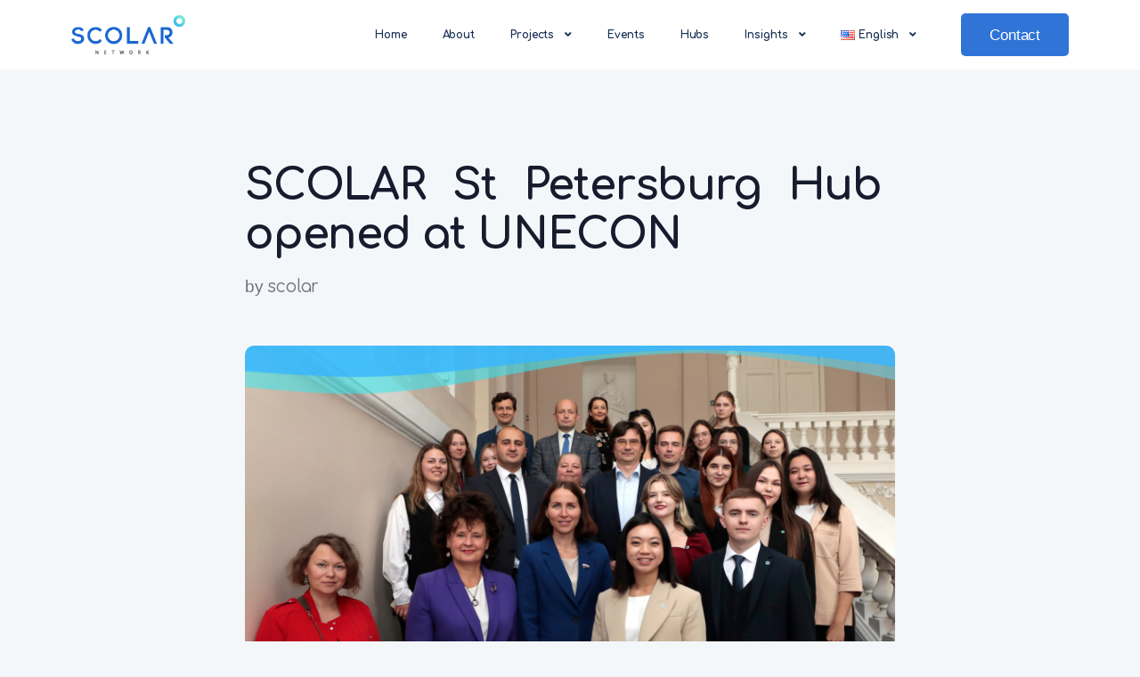

--- FILE ---
content_type: text/html; charset=utf-8
request_url: https://scolar.life/opening-of-the-scolar-st-petersburg-hub/
body_size: 20911
content:
<!doctype html>
<html lang="en-US">

<head>
	<meta charset="UTF-8">
	<meta name="viewport" content="width=device-width, initial-scale=1">
	<link rel="profile" href="https://gmpg.org/xfn/11">

	<title>SCOLAR St Petersburg Hub opened at UNECON &#8211; SCOLAR Network</title>
<meta name='robots' content='max-image-preview:large' />
<link rel="alternate" href="https://scolar.life/opening-of-the-scolar-st-petersburg-hub/" hreflang="en" />
<link rel="alternate" href="https://scolar.life/ru/opening-of-the-scolar-saint-petersburg-hub-ru/" hreflang="ru" />
<link rel="alternate" href="https://scolar.life/zh/opening-of-the-scolar-saint-petersburg-hub-cn/" hreflang="zh" />
<link rel="alternate" type="application/rss+xml" title="SCOLAR Network &raquo; Feed" href="https://scolar.life/feed/" />
<link rel="alternate" type="application/rss+xml" title="SCOLAR Network &raquo; Comments Feed" href="https://scolar.life/comments/feed/" />
<link rel="alternate" type="application/rss+xml" title="SCOLAR Network &raquo; SCOLAR St Petersburg Hub opened at UNECON Comments Feed" href="https://scolar.life/opening-of-the-scolar-st-petersburg-hub/feed/" />
<link rel="alternate" title="oEmbed (JSON)" type="application/json+oembed" href="https://scolar.life/wp-json/oembed/1.0/embed?url=https%3A%2F%2Fscolar.life%2Fopening-of-the-scolar-st-petersburg-hub%2F" />
<link rel="alternate" title="oEmbed (XML)" type="text/xml+oembed" href="https://scolar.life/wp-json/oembed/1.0/embed?url=https%3A%2F%2Fscolar.life%2Fopening-of-the-scolar-st-petersburg-hub%2F&#038;format=xml" />
<style id='wp-img-auto-sizes-contain-inline-css'>
img:is([sizes=auto i],[sizes^="auto," i]){contain-intrinsic-size:3000px 1500px}
/*# sourceURL=wp-img-auto-sizes-contain-inline-css */
</style>
<link rel='stylesheet' id='mec-select2-style-css' href='https://scolar.life/wp-content/plugins/modern-events-calendar/assets/packages/select2/select2.min.css?ver=5.21.5' media='all' />
<link rel='stylesheet' id='mec-font-icons-css' href='https://scolar.life/wp-content/plugins/modern-events-calendar/assets/css/iconfonts.css?ver=6.9' media='all' />
<link rel='stylesheet' id='mec-frontend-style-css' href='https://scolar.life/wp-content/plugins/modern-events-calendar/assets/css/frontend.min.css?ver=5.21.5' media='all' />
<link rel='stylesheet' id='mec-tooltip-style-css' href='https://scolar.life/wp-content/plugins/modern-events-calendar/assets/packages/tooltip/tooltip.css?ver=6.9' media='all' />
<link rel='stylesheet' id='mec-tooltip-shadow-style-css' href='https://scolar.life/wp-content/plugins/modern-events-calendar/assets/packages/tooltip/tooltipster-sideTip-shadow.min.css?ver=6.9' media='all' />
<link rel='stylesheet' id='featherlight-css' href='https://scolar.life/wp-content/plugins/modern-events-calendar/assets/packages/featherlight/featherlight.css?ver=6.9' media='all' />
<link rel='stylesheet' id='mec-lity-style-css' href='https://scolar.life/wp-content/plugins/modern-events-calendar/assets/packages/lity/lity.min.css?ver=6.9' media='all' />
<link rel='stylesheet' id='sby_styles-css' href='https://scolar.life/wp-content/plugins/feeds-for-youtube/css/sb-youtube-free.min.css?ver=2.3.1' media='all' />
<style id='wp-emoji-styles-inline-css'>

	img.wp-smiley, img.emoji {
		display: inline !important;
		border: none !important;
		box-shadow: none !important;
		height: 1em !important;
		width: 1em !important;
		margin: 0 0.07em !important;
		vertical-align: -0.1em !important;
		background: none !important;
		padding: 0 !important;
	}
/*# sourceURL=wp-emoji-styles-inline-css */
</style>
<link rel='stylesheet' id='wp-block-library-css' href='https://scolar.life/wp-includes/css/dist/block-library/style.min.css?ver=6.9' media='all' />
<style id='wp-block-image-inline-css'>
.wp-block-image>a,.wp-block-image>figure>a{display:inline-block}.wp-block-image img{box-sizing:border-box;height:auto;max-width:100%;vertical-align:bottom}@media not (prefers-reduced-motion){.wp-block-image img.hide{visibility:hidden}.wp-block-image img.show{animation:show-content-image .4s}}.wp-block-image[style*=border-radius] img,.wp-block-image[style*=border-radius]>a{border-radius:inherit}.wp-block-image.has-custom-border img{box-sizing:border-box}.wp-block-image.aligncenter{text-align:center}.wp-block-image.alignfull>a,.wp-block-image.alignwide>a{width:100%}.wp-block-image.alignfull img,.wp-block-image.alignwide img{height:auto;width:100%}.wp-block-image .aligncenter,.wp-block-image .alignleft,.wp-block-image .alignright,.wp-block-image.aligncenter,.wp-block-image.alignleft,.wp-block-image.alignright{display:table}.wp-block-image .aligncenter>figcaption,.wp-block-image .alignleft>figcaption,.wp-block-image .alignright>figcaption,.wp-block-image.aligncenter>figcaption,.wp-block-image.alignleft>figcaption,.wp-block-image.alignright>figcaption{caption-side:bottom;display:table-caption}.wp-block-image .alignleft{float:left;margin:.5em 1em .5em 0}.wp-block-image .alignright{float:right;margin:.5em 0 .5em 1em}.wp-block-image .aligncenter{margin-left:auto;margin-right:auto}.wp-block-image :where(figcaption){margin-bottom:1em;margin-top:.5em}.wp-block-image.is-style-circle-mask img{border-radius:9999px}@supports ((-webkit-mask-image:none) or (mask-image:none)) or (-webkit-mask-image:none){.wp-block-image.is-style-circle-mask img{border-radius:0;-webkit-mask-image:url('data:image/svg+xml;utf8,<svg viewBox="0 0 100 100" xmlns="http://www.w3.org/2000/svg"><circle cx="50" cy="50" r="50"/></svg>');mask-image:url('data:image/svg+xml;utf8,<svg viewBox="0 0 100 100" xmlns="http://www.w3.org/2000/svg"><circle cx="50" cy="50" r="50"/></svg>');mask-mode:alpha;-webkit-mask-position:center;mask-position:center;-webkit-mask-repeat:no-repeat;mask-repeat:no-repeat;-webkit-mask-size:contain;mask-size:contain}}:root :where(.wp-block-image.is-style-rounded img,.wp-block-image .is-style-rounded img){border-radius:9999px}.wp-block-image figure{margin:0}.wp-lightbox-container{display:flex;flex-direction:column;position:relative}.wp-lightbox-container img{cursor:zoom-in}.wp-lightbox-container img:hover+button{opacity:1}.wp-lightbox-container button{align-items:center;backdrop-filter:blur(16px) saturate(180%);background-color:#5a5a5a40;border:none;border-radius:4px;cursor:zoom-in;display:flex;height:20px;justify-content:center;opacity:0;padding:0;position:absolute;right:16px;text-align:center;top:16px;width:20px;z-index:100}@media not (prefers-reduced-motion){.wp-lightbox-container button{transition:opacity .2s ease}}.wp-lightbox-container button:focus-visible{outline:3px auto #5a5a5a40;outline:3px auto -webkit-focus-ring-color;outline-offset:3px}.wp-lightbox-container button:hover{cursor:pointer;opacity:1}.wp-lightbox-container button:focus{opacity:1}.wp-lightbox-container button:focus,.wp-lightbox-container button:hover,.wp-lightbox-container button:not(:hover):not(:active):not(.has-background){background-color:#5a5a5a40;border:none}.wp-lightbox-overlay{box-sizing:border-box;cursor:zoom-out;height:100vh;left:0;overflow:hidden;position:fixed;top:0;visibility:hidden;width:100%;z-index:100000}.wp-lightbox-overlay .close-button{align-items:center;cursor:pointer;display:flex;justify-content:center;min-height:40px;min-width:40px;padding:0;position:absolute;right:calc(env(safe-area-inset-right) + 16px);top:calc(env(safe-area-inset-top) + 16px);z-index:5000000}.wp-lightbox-overlay .close-button:focus,.wp-lightbox-overlay .close-button:hover,.wp-lightbox-overlay .close-button:not(:hover):not(:active):not(.has-background){background:none;border:none}.wp-lightbox-overlay .lightbox-image-container{height:var(--wp--lightbox-container-height);left:50%;overflow:hidden;position:absolute;top:50%;transform:translate(-50%,-50%);transform-origin:top left;width:var(--wp--lightbox-container-width);z-index:9999999999}.wp-lightbox-overlay .wp-block-image{align-items:center;box-sizing:border-box;display:flex;height:100%;justify-content:center;margin:0;position:relative;transform-origin:0 0;width:100%;z-index:3000000}.wp-lightbox-overlay .wp-block-image img{height:var(--wp--lightbox-image-height);min-height:var(--wp--lightbox-image-height);min-width:var(--wp--lightbox-image-width);width:var(--wp--lightbox-image-width)}.wp-lightbox-overlay .wp-block-image figcaption{display:none}.wp-lightbox-overlay button{background:none;border:none}.wp-lightbox-overlay .scrim{background-color:#fff;height:100%;opacity:.9;position:absolute;width:100%;z-index:2000000}.wp-lightbox-overlay.active{visibility:visible}@media not (prefers-reduced-motion){.wp-lightbox-overlay.active{animation:turn-on-visibility .25s both}.wp-lightbox-overlay.active img{animation:turn-on-visibility .35s both}.wp-lightbox-overlay.show-closing-animation:not(.active){animation:turn-off-visibility .35s both}.wp-lightbox-overlay.show-closing-animation:not(.active) img{animation:turn-off-visibility .25s both}.wp-lightbox-overlay.zoom.active{animation:none;opacity:1;visibility:visible}.wp-lightbox-overlay.zoom.active .lightbox-image-container{animation:lightbox-zoom-in .4s}.wp-lightbox-overlay.zoom.active .lightbox-image-container img{animation:none}.wp-lightbox-overlay.zoom.active .scrim{animation:turn-on-visibility .4s forwards}.wp-lightbox-overlay.zoom.show-closing-animation:not(.active){animation:none}.wp-lightbox-overlay.zoom.show-closing-animation:not(.active) .lightbox-image-container{animation:lightbox-zoom-out .4s}.wp-lightbox-overlay.zoom.show-closing-animation:not(.active) .lightbox-image-container img{animation:none}.wp-lightbox-overlay.zoom.show-closing-animation:not(.active) .scrim{animation:turn-off-visibility .4s forwards}}@keyframes show-content-image{0%{visibility:hidden}99%{visibility:hidden}to{visibility:visible}}@keyframes turn-on-visibility{0%{opacity:0}to{opacity:1}}@keyframes turn-off-visibility{0%{opacity:1;visibility:visible}99%{opacity:0;visibility:visible}to{opacity:0;visibility:hidden}}@keyframes lightbox-zoom-in{0%{transform:translate(calc((-100vw + var(--wp--lightbox-scrollbar-width))/2 + var(--wp--lightbox-initial-left-position)),calc(-50vh + var(--wp--lightbox-initial-top-position))) scale(var(--wp--lightbox-scale))}to{transform:translate(-50%,-50%) scale(1)}}@keyframes lightbox-zoom-out{0%{transform:translate(-50%,-50%) scale(1);visibility:visible}99%{visibility:visible}to{transform:translate(calc((-100vw + var(--wp--lightbox-scrollbar-width))/2 + var(--wp--lightbox-initial-left-position)),calc(-50vh + var(--wp--lightbox-initial-top-position))) scale(var(--wp--lightbox-scale));visibility:hidden}}
/*# sourceURL=https://scolar.life/wp-includes/blocks/image/style.min.css */
</style>
<style id='wp-block-paragraph-inline-css'>
.is-small-text{font-size:.875em}.is-regular-text{font-size:1em}.is-large-text{font-size:2.25em}.is-larger-text{font-size:3em}.has-drop-cap:not(:focus):first-letter{float:left;font-size:8.4em;font-style:normal;font-weight:100;line-height:.68;margin:.05em .1em 0 0;text-transform:uppercase}body.rtl .has-drop-cap:not(:focus):first-letter{float:none;margin-left:.1em}p.has-drop-cap.has-background{overflow:hidden}:root :where(p.has-background){padding:1.25em 2.375em}:where(p.has-text-color:not(.has-link-color)) a{color:inherit}p.has-text-align-left[style*="writing-mode:vertical-lr"],p.has-text-align-right[style*="writing-mode:vertical-rl"]{rotate:180deg}
/*# sourceURL=https://scolar.life/wp-includes/blocks/paragraph/style.min.css */
</style>
<style id='global-styles-inline-css'>
:root{--wp--preset--aspect-ratio--square: 1;--wp--preset--aspect-ratio--4-3: 4/3;--wp--preset--aspect-ratio--3-4: 3/4;--wp--preset--aspect-ratio--3-2: 3/2;--wp--preset--aspect-ratio--2-3: 2/3;--wp--preset--aspect-ratio--16-9: 16/9;--wp--preset--aspect-ratio--9-16: 9/16;--wp--preset--color--black: #000000;--wp--preset--color--cyan-bluish-gray: #abb8c3;--wp--preset--color--white: #ffffff;--wp--preset--color--pale-pink: #f78da7;--wp--preset--color--vivid-red: #cf2e2e;--wp--preset--color--luminous-vivid-orange: #ff6900;--wp--preset--color--luminous-vivid-amber: #fcb900;--wp--preset--color--light-green-cyan: #7bdcb5;--wp--preset--color--vivid-green-cyan: #00d084;--wp--preset--color--pale-cyan-blue: #8ed1fc;--wp--preset--color--vivid-cyan-blue: #0693e3;--wp--preset--color--vivid-purple: #9b51e0;--wp--preset--gradient--vivid-cyan-blue-to-vivid-purple: linear-gradient(135deg,rgb(6,147,227) 0%,rgb(155,81,224) 100%);--wp--preset--gradient--light-green-cyan-to-vivid-green-cyan: linear-gradient(135deg,rgb(122,220,180) 0%,rgb(0,208,130) 100%);--wp--preset--gradient--luminous-vivid-amber-to-luminous-vivid-orange: linear-gradient(135deg,rgb(252,185,0) 0%,rgb(255,105,0) 100%);--wp--preset--gradient--luminous-vivid-orange-to-vivid-red: linear-gradient(135deg,rgb(255,105,0) 0%,rgb(207,46,46) 100%);--wp--preset--gradient--very-light-gray-to-cyan-bluish-gray: linear-gradient(135deg,rgb(238,238,238) 0%,rgb(169,184,195) 100%);--wp--preset--gradient--cool-to-warm-spectrum: linear-gradient(135deg,rgb(74,234,220) 0%,rgb(151,120,209) 20%,rgb(207,42,186) 40%,rgb(238,44,130) 60%,rgb(251,105,98) 80%,rgb(254,248,76) 100%);--wp--preset--gradient--blush-light-purple: linear-gradient(135deg,rgb(255,206,236) 0%,rgb(152,150,240) 100%);--wp--preset--gradient--blush-bordeaux: linear-gradient(135deg,rgb(254,205,165) 0%,rgb(254,45,45) 50%,rgb(107,0,62) 100%);--wp--preset--gradient--luminous-dusk: linear-gradient(135deg,rgb(255,203,112) 0%,rgb(199,81,192) 50%,rgb(65,88,208) 100%);--wp--preset--gradient--pale-ocean: linear-gradient(135deg,rgb(255,245,203) 0%,rgb(182,227,212) 50%,rgb(51,167,181) 100%);--wp--preset--gradient--electric-grass: linear-gradient(135deg,rgb(202,248,128) 0%,rgb(113,206,126) 100%);--wp--preset--gradient--midnight: linear-gradient(135deg,rgb(2,3,129) 0%,rgb(40,116,252) 100%);--wp--preset--font-size--small: 13px;--wp--preset--font-size--medium: 20px;--wp--preset--font-size--large: 36px;--wp--preset--font-size--x-large: 42px;--wp--preset--spacing--20: 0.44rem;--wp--preset--spacing--30: 0.67rem;--wp--preset--spacing--40: 1rem;--wp--preset--spacing--50: 1.5rem;--wp--preset--spacing--60: 2.25rem;--wp--preset--spacing--70: 3.38rem;--wp--preset--spacing--80: 5.06rem;--wp--preset--shadow--natural: 6px 6px 9px rgba(0, 0, 0, 0.2);--wp--preset--shadow--deep: 12px 12px 50px rgba(0, 0, 0, 0.4);--wp--preset--shadow--sharp: 6px 6px 0px rgba(0, 0, 0, 0.2);--wp--preset--shadow--outlined: 6px 6px 0px -3px rgb(255, 255, 255), 6px 6px rgb(0, 0, 0);--wp--preset--shadow--crisp: 6px 6px 0px rgb(0, 0, 0);}:where(.is-layout-flex){gap: 0.5em;}:where(.is-layout-grid){gap: 0.5em;}body .is-layout-flex{display: flex;}.is-layout-flex{flex-wrap: wrap;align-items: center;}.is-layout-flex > :is(*, div){margin: 0;}body .is-layout-grid{display: grid;}.is-layout-grid > :is(*, div){margin: 0;}:where(.wp-block-columns.is-layout-flex){gap: 2em;}:where(.wp-block-columns.is-layout-grid){gap: 2em;}:where(.wp-block-post-template.is-layout-flex){gap: 1.25em;}:where(.wp-block-post-template.is-layout-grid){gap: 1.25em;}.has-black-color{color: var(--wp--preset--color--black) !important;}.has-cyan-bluish-gray-color{color: var(--wp--preset--color--cyan-bluish-gray) !important;}.has-white-color{color: var(--wp--preset--color--white) !important;}.has-pale-pink-color{color: var(--wp--preset--color--pale-pink) !important;}.has-vivid-red-color{color: var(--wp--preset--color--vivid-red) !important;}.has-luminous-vivid-orange-color{color: var(--wp--preset--color--luminous-vivid-orange) !important;}.has-luminous-vivid-amber-color{color: var(--wp--preset--color--luminous-vivid-amber) !important;}.has-light-green-cyan-color{color: var(--wp--preset--color--light-green-cyan) !important;}.has-vivid-green-cyan-color{color: var(--wp--preset--color--vivid-green-cyan) !important;}.has-pale-cyan-blue-color{color: var(--wp--preset--color--pale-cyan-blue) !important;}.has-vivid-cyan-blue-color{color: var(--wp--preset--color--vivid-cyan-blue) !important;}.has-vivid-purple-color{color: var(--wp--preset--color--vivid-purple) !important;}.has-black-background-color{background-color: var(--wp--preset--color--black) !important;}.has-cyan-bluish-gray-background-color{background-color: var(--wp--preset--color--cyan-bluish-gray) !important;}.has-white-background-color{background-color: var(--wp--preset--color--white) !important;}.has-pale-pink-background-color{background-color: var(--wp--preset--color--pale-pink) !important;}.has-vivid-red-background-color{background-color: var(--wp--preset--color--vivid-red) !important;}.has-luminous-vivid-orange-background-color{background-color: var(--wp--preset--color--luminous-vivid-orange) !important;}.has-luminous-vivid-amber-background-color{background-color: var(--wp--preset--color--luminous-vivid-amber) !important;}.has-light-green-cyan-background-color{background-color: var(--wp--preset--color--light-green-cyan) !important;}.has-vivid-green-cyan-background-color{background-color: var(--wp--preset--color--vivid-green-cyan) !important;}.has-pale-cyan-blue-background-color{background-color: var(--wp--preset--color--pale-cyan-blue) !important;}.has-vivid-cyan-blue-background-color{background-color: var(--wp--preset--color--vivid-cyan-blue) !important;}.has-vivid-purple-background-color{background-color: var(--wp--preset--color--vivid-purple) !important;}.has-black-border-color{border-color: var(--wp--preset--color--black) !important;}.has-cyan-bluish-gray-border-color{border-color: var(--wp--preset--color--cyan-bluish-gray) !important;}.has-white-border-color{border-color: var(--wp--preset--color--white) !important;}.has-pale-pink-border-color{border-color: var(--wp--preset--color--pale-pink) !important;}.has-vivid-red-border-color{border-color: var(--wp--preset--color--vivid-red) !important;}.has-luminous-vivid-orange-border-color{border-color: var(--wp--preset--color--luminous-vivid-orange) !important;}.has-luminous-vivid-amber-border-color{border-color: var(--wp--preset--color--luminous-vivid-amber) !important;}.has-light-green-cyan-border-color{border-color: var(--wp--preset--color--light-green-cyan) !important;}.has-vivid-green-cyan-border-color{border-color: var(--wp--preset--color--vivid-green-cyan) !important;}.has-pale-cyan-blue-border-color{border-color: var(--wp--preset--color--pale-cyan-blue) !important;}.has-vivid-cyan-blue-border-color{border-color: var(--wp--preset--color--vivid-cyan-blue) !important;}.has-vivid-purple-border-color{border-color: var(--wp--preset--color--vivid-purple) !important;}.has-vivid-cyan-blue-to-vivid-purple-gradient-background{background: var(--wp--preset--gradient--vivid-cyan-blue-to-vivid-purple) !important;}.has-light-green-cyan-to-vivid-green-cyan-gradient-background{background: var(--wp--preset--gradient--light-green-cyan-to-vivid-green-cyan) !important;}.has-luminous-vivid-amber-to-luminous-vivid-orange-gradient-background{background: var(--wp--preset--gradient--luminous-vivid-amber-to-luminous-vivid-orange) !important;}.has-luminous-vivid-orange-to-vivid-red-gradient-background{background: var(--wp--preset--gradient--luminous-vivid-orange-to-vivid-red) !important;}.has-very-light-gray-to-cyan-bluish-gray-gradient-background{background: var(--wp--preset--gradient--very-light-gray-to-cyan-bluish-gray) !important;}.has-cool-to-warm-spectrum-gradient-background{background: var(--wp--preset--gradient--cool-to-warm-spectrum) !important;}.has-blush-light-purple-gradient-background{background: var(--wp--preset--gradient--blush-light-purple) !important;}.has-blush-bordeaux-gradient-background{background: var(--wp--preset--gradient--blush-bordeaux) !important;}.has-luminous-dusk-gradient-background{background: var(--wp--preset--gradient--luminous-dusk) !important;}.has-pale-ocean-gradient-background{background: var(--wp--preset--gradient--pale-ocean) !important;}.has-electric-grass-gradient-background{background: var(--wp--preset--gradient--electric-grass) !important;}.has-midnight-gradient-background{background: var(--wp--preset--gradient--midnight) !important;}.has-small-font-size{font-size: var(--wp--preset--font-size--small) !important;}.has-medium-font-size{font-size: var(--wp--preset--font-size--medium) !important;}.has-large-font-size{font-size: var(--wp--preset--font-size--large) !important;}.has-x-large-font-size{font-size: var(--wp--preset--font-size--x-large) !important;}
/*# sourceURL=global-styles-inline-css */
</style>

<style id='classic-theme-styles-inline-css'>
/*! This file is auto-generated */
.wp-block-button__link{color:#fff;background-color:#32373c;border-radius:9999px;box-shadow:none;text-decoration:none;padding:calc(.667em + 2px) calc(1.333em + 2px);font-size:1.125em}.wp-block-file__button{background:#32373c;color:#fff;text-decoration:none}
/*# sourceURL=/wp-includes/css/classic-themes.min.css */
</style>
<link rel='stylesheet' id='jet-engine-frontend-css' href='https://scolar.life/wp-content/plugins/jet-engine/assets/css/frontend.css?ver=3.3.3' media='all' />
<link rel='stylesheet' id='parent-style-css' href='https://scolar.life/wp-content/themes/shadepro/style.css?ver=6.9' media='all' />
<link rel='stylesheet' id='circular-std-css' href='https://scolar.life/wp-content/themes/shadepro/assets/css/font-circular-std.css' media='all' />
<link rel='stylesheet' id='Font-awesome-css' href='https://scolar.life/wp-content/themes/shadepro/assets/css/all.min.css?ver=4.7.0' media='all' />
<link rel='stylesheet' id='bootstrap-css' href='https://scolar.life/wp-content/themes/shadepro/assets/css/bootstrap.min.css?ver=4.0' media='all' />
<link rel='stylesheet' id='nice-select-css' href='https://scolar.life/wp-content/themes/shadepro/assets/css/nice-select.min.css?ver=null' media='all' />
<link rel='stylesheet' id='meanmenu-css' href='https://scolar.life/wp-content/themes/shadepro/assets/css/meanmenu.min.css' media='all' />
<link rel='stylesheet' id='select2-css' href='https://scolar.life/wp-content/themes/shadepro/assets/css/select2.min.css' media='all' />
<link rel='stylesheet' id='shadepro-core-css' href='https://scolar.life/wp-content/themes/shadepro/assets/css/core.css?ver=1.0.0' media='all' />
<link rel='stylesheet' id='shadepro-gutenberg-css' href='https://scolar.life/wp-content/themes/shadepro/assets/css/gutenberg.css?ver=1.0.0' media='all' />
<link rel='stylesheet' id='shadepro-custom-css' href='https://scolar.life/wp-content/themes/shadepro/assets/css/shadepro-style.css?ver=1.0.0' media='all' />
<link rel='stylesheet' id='shadepro-style-css' href='https://scolar.life/wp-content/themes/shadepro-child/style.css?ver=1.0.0' media='all' />
<link rel='stylesheet' id='shadepro-responsive-css' href='https://scolar.life/wp-content/themes/shadepro/assets/css/shadepro-responsive.css?ver=1.0.0' media='all' />
<script src="https://scolar.life/wp-includes/js/jquery/jquery.min.js?ver=3.7.1" id="jquery-core-js"></script>
<script src="https://scolar.life/wp-includes/js/jquery/jquery-migrate.min.js?ver=3.4.1" id="jquery-migrate-js"></script>
<script id="mec-frontend-script-js-extra">
var mecdata = {"day":"day","days":"days","hour":"hour","hours":"hours","minute":"minute","minutes":"minutes","second":"second","seconds":"seconds","elementor_edit_mode":"no","recapcha_key":"","ajax_url":"https://scolar.life/wp-admin/admin-ajax.php","fes_nonce":"d809f5cb39","current_year":"2026","current_month":"01","datepicker_format":"yy-mm-dd&Y-m-d"};
//# sourceURL=mec-frontend-script-js-extra
</script>
<script src="https://scolar.life/wp-content/plugins/modern-events-calendar/assets/js/frontend.js?ver=5.21.5" id="mec-frontend-script-js"></script>
<script src="https://scolar.life/wp-content/plugins/modern-events-calendar/assets/js/events.js?ver=5.21.5" id="mec-events-script-js"></script>
<script src="https://scolar.life/wp-content/plugins/shadepro-helper/assets/js/sticky.min.js?ver=6.9" id="sticky-js"></script>
<script src="https://scolar.life/wp-content/plugins/shadepro-helper/assets/js/owl.carousel.min.js?ver=6.9" id="owl-carousel-js"></script>
<script src="https://scolar.life/wp-content/plugins/shadepro-helper/assets/js/isotope.pkgd.min.js?ver=6.9" id="isotope-js"></script>
<script src="https://scolar.life/wp-content/plugins/shadepro-helper/assets/js/packery-mode.pkgd.min.js?ver=6.9" id="packery-js"></script>
<script src="https://scolar.life/wp-content/plugins/shadepro-helper/assets/js/gradient.js?ver=6.9" id="gradient-js"></script>
<script src="https://scolar.life/wp-content/plugins/shadepro-helper/assets/js/addon.js?ver=6.9" id="shadepro-addon-js"></script>
<link rel="https://api.w.org/" href="https://scolar.life/wp-json/" /><link rel="alternate" title="JSON" type="application/json" href="https://scolar.life/wp-json/wp/v2/posts/19704" /><link rel="EditURI" type="application/rsd+xml" title="RSD" href="https://scolar.life/xmlrpc.php?rsd" />
<meta name="generator" content="WordPress 6.9" />
<link rel="canonical" href="https://scolar.life/opening-of-the-scolar-st-petersburg-hub/" />
<link rel='shortlink' href='https://scolar.life/?p=19704' />
<meta name="generator" content="Redux 4.5.6" /><link rel="pingback" href="https://scolar.life/xmlrpc.php"><meta name="generator" content="Elementor 3.27.3; features: additional_custom_breakpoints; settings: css_print_method-external, google_font-enabled, font_display-auto">
			<style>
				.e-con.e-parent:nth-of-type(n+4):not(.e-lazyloaded):not(.e-no-lazyload),
				.e-con.e-parent:nth-of-type(n+4):not(.e-lazyloaded):not(.e-no-lazyload) * {
					background-image: none !important;
				}
				@media screen and (max-height: 1024px) {
					.e-con.e-parent:nth-of-type(n+3):not(.e-lazyloaded):not(.e-no-lazyload),
					.e-con.e-parent:nth-of-type(n+3):not(.e-lazyloaded):not(.e-no-lazyload) * {
						background-image: none !important;
					}
				}
				@media screen and (max-height: 640px) {
					.e-con.e-parent:nth-of-type(n+2):not(.e-lazyloaded):not(.e-no-lazyload),
					.e-con.e-parent:nth-of-type(n+2):not(.e-lazyloaded):not(.e-no-lazyload) * {
						background-image: none !important;
					}
				}
			</style>
					<style type="text/css">
					.site-title,
			.site-description {
				position: absolute;
				clip: rect(1px, 1px, 1px, 1px);
				}
					</style>
		<link rel="icon" href="https://scolar.life/wp-content/uploads/2020/11/Scolar-Logo-100x100.png" sizes="32x32" />
<link rel="icon" href="https://scolar.life/wp-content/uploads/2020/11/Scolar-Logo.png" sizes="192x192" />
<link rel="apple-touch-icon" href="https://scolar.life/wp-content/uploads/2020/11/Scolar-Logo.png" />
<meta name="msapplication-TileImage" content="https://scolar.life/wp-content/uploads/2020/11/Scolar-Logo.png" />
<style id="shadepro-dynamic-css" title="dynamic-css" class="redux-options-output">body{font-family:"Circular Std";text-align:justify;font-weight:400;font-style:normal;color:#000000;}h1, h2, h3, h4, h5, h6{font-family:"Circular Std";font-weight:700;font-style:normal;}.blog-breadcrumb{background-color:transparent;}.breadcrumb-area .breadcrumb_title{font-family:"Circular Std";font-weight:normal;font-style:normal;}</style><style type="text/css">.mec-wrap, .mec-wrap div:not([class^="elementor-"]), .lity-container, .mec-wrap h1, .mec-wrap h2, .mec-wrap h3, .mec-wrap h4, .mec-wrap h5, .mec-wrap h6, .entry-content .mec-wrap h1, .entry-content .mec-wrap h2, .entry-content .mec-wrap h3, .entry-content .mec-wrap h4, .entry-content .mec-wrap h5, .entry-content .mec-wrap h6, .mec-wrap .mec-totalcal-box input[type="submit"], .mec-wrap .mec-totalcal-box .mec-totalcal-view span, .mec-agenda-event-title a, .lity-content .mec-events-meta-group-booking select, .lity-content .mec-book-ticket-variation h5, .lity-content .mec-events-meta-group-booking input[type="number"], .lity-content .mec-events-meta-group-booking input[type="text"], .lity-content .mec-events-meta-group-booking input[type="email"],.mec-organizer-item a { font-family: "Montserrat", -apple-system, BlinkMacSystemFont, "Segoe UI", Roboto, sans-serif;}.mec-event-grid-minimal .mec-modal-booking-button:hover, .mec-events-timeline-wrap .mec-organizer-item a, .mec-events-timeline-wrap .mec-organizer-item:after, .mec-events-timeline-wrap .mec-shortcode-organizers i, .mec-timeline-event .mec-modal-booking-button, .mec-wrap .mec-map-lightbox-wp.mec-event-list-classic .mec-event-date, .mec-timetable-t2-col .mec-modal-booking-button:hover, .mec-event-container-classic .mec-modal-booking-button:hover, .mec-calendar-events-side .mec-modal-booking-button:hover, .mec-event-grid-yearly  .mec-modal-booking-button, .mec-events-agenda .mec-modal-booking-button, .mec-event-grid-simple .mec-modal-booking-button, .mec-event-list-minimal  .mec-modal-booking-button:hover, .mec-timeline-month-divider,  .mec-wrap.colorskin-custom .mec-totalcal-box .mec-totalcal-view span:hover,.mec-wrap.colorskin-custom .mec-calendar.mec-event-calendar-classic .mec-selected-day,.mec-wrap.colorskin-custom .mec-color, .mec-wrap.colorskin-custom .mec-event-sharing-wrap .mec-event-sharing > li:hover a, .mec-wrap.colorskin-custom .mec-color-hover:hover, .mec-wrap.colorskin-custom .mec-color-before *:before ,.mec-wrap.colorskin-custom .mec-widget .mec-event-grid-classic.owl-carousel .owl-nav i,.mec-wrap.colorskin-custom .mec-event-list-classic a.magicmore:hover,.mec-wrap.colorskin-custom .mec-event-grid-simple:hover .mec-event-title,.mec-wrap.colorskin-custom .mec-single-event .mec-event-meta dd.mec-events-event-categories:before,.mec-wrap.colorskin-custom .mec-single-event-date:before,.mec-wrap.colorskin-custom .mec-single-event-time:before,.mec-wrap.colorskin-custom .mec-events-meta-group.mec-events-meta-group-venue:before,.mec-wrap.colorskin-custom .mec-calendar .mec-calendar-side .mec-previous-month i,.mec-wrap.colorskin-custom .mec-calendar .mec-calendar-side .mec-next-month:hover,.mec-wrap.colorskin-custom .mec-calendar .mec-calendar-side .mec-previous-month:hover,.mec-wrap.colorskin-custom .mec-calendar .mec-calendar-side .mec-next-month:hover,.mec-wrap.colorskin-custom .mec-calendar.mec-event-calendar-classic dt.mec-selected-day:hover,.mec-wrap.colorskin-custom .mec-infowindow-wp h5 a:hover, .colorskin-custom .mec-events-meta-group-countdown .mec-end-counts h3,.mec-calendar .mec-calendar-side .mec-next-month i,.mec-wrap .mec-totalcal-box i,.mec-calendar .mec-event-article .mec-event-title a:hover,.mec-attendees-list-details .mec-attendee-profile-link a:hover,.mec-wrap.colorskin-custom .mec-next-event-details li i, .mec-next-event-details i:before, .mec-marker-infowindow-wp .mec-marker-infowindow-count, .mec-next-event-details a,.mec-wrap.colorskin-custom .mec-events-masonry-cats a.mec-masonry-cat-selected,.lity .mec-color,.lity .mec-color-before :before,.lity .mec-color-hover:hover,.lity .mec-wrap .mec-color,.lity .mec-wrap .mec-color-before :before,.lity .mec-wrap .mec-color-hover:hover,.leaflet-popup-content .mec-color,.leaflet-popup-content .mec-color-before :before,.leaflet-popup-content .mec-color-hover:hover,.leaflet-popup-content .mec-wrap .mec-color,.leaflet-popup-content .mec-wrap .mec-color-before :before,.leaflet-popup-content .mec-wrap .mec-color-hover:hover, .mec-calendar.mec-calendar-daily .mec-calendar-d-table .mec-daily-view-day.mec-daily-view-day-active.mec-color, .mec-map-boxshow div .mec-map-view-event-detail.mec-event-detail i,.mec-map-boxshow div .mec-map-view-event-detail.mec-event-detail:hover,.mec-map-boxshow .mec-color,.mec-map-boxshow .mec-color-before :before,.mec-map-boxshow .mec-color-hover:hover,.mec-map-boxshow .mec-wrap .mec-color,.mec-map-boxshow .mec-wrap .mec-color-before :before,.mec-map-boxshow .mec-wrap .mec-color-hover:hover, .mec-choosen-time-message, .mec-booking-calendar-month-navigation .mec-next-month:hover, .mec-booking-calendar-month-navigation .mec-previous-month:hover, .mec-yearly-view-wrap .mec-agenda-event-title a:hover, .mec-yearly-view-wrap .mec-yearly-title-sec .mec-next-year i, .mec-yearly-view-wrap .mec-yearly-title-sec .mec-previous-year i, .mec-yearly-view-wrap .mec-yearly-title-sec .mec-next-year:hover, .mec-yearly-view-wrap .mec-yearly-title-sec .mec-previous-year:hover, .mec-av-spot .mec-av-spot-head .mec-av-spot-box span, .mec-wrap.colorskin-custom .mec-calendar .mec-calendar-side .mec-previous-month:hover .mec-load-month-link, .mec-wrap.colorskin-custom .mec-calendar .mec-calendar-side .mec-next-month:hover .mec-load-month-link, .mec-yearly-view-wrap .mec-yearly-title-sec .mec-previous-year:hover .mec-load-month-link, .mec-yearly-view-wrap .mec-yearly-title-sec .mec-next-year:hover .mec-load-month-link, .mec-skin-list-events-container .mec-data-fields-tooltip .mec-data-fields-tooltip-box ul .mec-event-data-field-item a{color: #2f74d6}.mec-skin-carousel-container .mec-event-footer-carousel-type3 .mec-modal-booking-button:hover, .mec-wrap.colorskin-custom .mec-event-sharing .mec-event-share:hover .event-sharing-icon,.mec-wrap.colorskin-custom .mec-event-grid-clean .mec-event-date,.mec-wrap.colorskin-custom .mec-event-list-modern .mec-event-sharing > li:hover a i,.mec-wrap.colorskin-custom .mec-event-list-modern .mec-event-sharing .mec-event-share:hover .mec-event-sharing-icon,.mec-wrap.colorskin-custom .mec-event-list-modern .mec-event-sharing li:hover a i,.mec-wrap.colorskin-custom .mec-calendar:not(.mec-event-calendar-classic) .mec-selected-day,.mec-wrap.colorskin-custom .mec-calendar .mec-selected-day:hover,.mec-wrap.colorskin-custom .mec-calendar .mec-calendar-row  dt.mec-has-event:hover,.mec-wrap.colorskin-custom .mec-calendar .mec-has-event:after, .mec-wrap.colorskin-custom .mec-bg-color, .mec-wrap.colorskin-custom .mec-bg-color-hover:hover, .colorskin-custom .mec-event-sharing-wrap:hover > li, .mec-wrap.colorskin-custom .mec-totalcal-box .mec-totalcal-view span.mec-totalcalview-selected,.mec-wrap .flip-clock-wrapper ul li a div div.inn,.mec-wrap .mec-totalcal-box .mec-totalcal-view span.mec-totalcalview-selected,.event-carousel-type1-head .mec-event-date-carousel,.mec-event-countdown-style3 .mec-event-date,#wrap .mec-wrap article.mec-event-countdown-style1,.mec-event-countdown-style1 .mec-event-countdown-part3 a.mec-event-button,.mec-wrap .mec-event-countdown-style2,.mec-map-get-direction-btn-cnt input[type="submit"],.mec-booking button,span.mec-marker-wrap,.mec-wrap.colorskin-custom .mec-timeline-events-container .mec-timeline-event-date:before, .mec-has-event-for-booking.mec-active .mec-calendar-novel-selected-day, .mec-booking-tooltip.multiple-time .mec-booking-calendar-date.mec-active, .mec-booking-tooltip.multiple-time .mec-booking-calendar-date:hover, .mec-ongoing-normal-label, .mec-calendar .mec-has-event:after{background-color: #2f74d6;}.mec-booking-tooltip.multiple-time .mec-booking-calendar-date:hover, .mec-calendar-day.mec-active .mec-booking-tooltip.multiple-time .mec-booking-calendar-date.mec-active{ background-color: #2f74d6;}.mec-skin-carousel-container .mec-event-footer-carousel-type3 .mec-modal-booking-button:hover, .mec-timeline-month-divider, .mec-wrap.colorskin-custom .mec-single-event .mec-speakers-details ul li .mec-speaker-avatar a:hover img,.mec-wrap.colorskin-custom .mec-event-list-modern .mec-event-sharing > li:hover a i,.mec-wrap.colorskin-custom .mec-event-list-modern .mec-event-sharing .mec-event-share:hover .mec-event-sharing-icon,.mec-wrap.colorskin-custom .mec-event-list-standard .mec-month-divider span:before,.mec-wrap.colorskin-custom .mec-single-event .mec-social-single:before,.mec-wrap.colorskin-custom .mec-single-event .mec-frontbox-title:before,.mec-wrap.colorskin-custom .mec-calendar .mec-calendar-events-side .mec-table-side-day, .mec-wrap.colorskin-custom .mec-border-color, .mec-wrap.colorskin-custom .mec-border-color-hover:hover, .colorskin-custom .mec-single-event .mec-frontbox-title:before, .colorskin-custom .mec-single-event .mec-wrap-checkout h4:before, .colorskin-custom .mec-single-event .mec-events-meta-group-booking form > h4:before, .mec-wrap.colorskin-custom .mec-totalcal-box .mec-totalcal-view span.mec-totalcalview-selected,.mec-wrap .mec-totalcal-box .mec-totalcal-view span.mec-totalcalview-selected,.event-carousel-type1-head .mec-event-date-carousel:after,.mec-wrap.colorskin-custom .mec-events-masonry-cats a.mec-masonry-cat-selected, .mec-marker-infowindow-wp .mec-marker-infowindow-count, .mec-wrap.colorskin-custom .mec-events-masonry-cats a:hover, .mec-has-event-for-booking .mec-calendar-novel-selected-day, .mec-booking-tooltip.multiple-time .mec-booking-calendar-date.mec-active, .mec-booking-tooltip.multiple-time .mec-booking-calendar-date:hover, .mec-virtual-event-history h3:before, .mec-booking-tooltip.multiple-time .mec-booking-calendar-date:hover, .mec-calendar-day.mec-active .mec-booking-tooltip.multiple-time .mec-booking-calendar-date.mec-active{border-color: #2f74d6;}.mec-wrap.colorskin-custom .mec-event-countdown-style3 .mec-event-date:after,.mec-wrap.colorskin-custom .mec-month-divider span:before, .mec-calendar.mec-event-container-simple dl dt.mec-selected-day, .mec-calendar.mec-event-container-simple dl dt.mec-selected-day:hover{border-bottom-color:#2f74d6;}.mec-wrap.colorskin-custom  article.mec-event-countdown-style1 .mec-event-countdown-part2:after{border-color: transparent transparent transparent #2f74d6;}.mec-wrap.colorskin-custom .mec-box-shadow-color { box-shadow: 0 4px 22px -7px #2f74d6;}.mec-events-timeline-wrap .mec-shortcode-organizers, .mec-timeline-event .mec-modal-booking-button, .mec-events-timeline-wrap:before, .mec-wrap.colorskin-custom .mec-timeline-event-local-time, .mec-wrap.colorskin-custom .mec-timeline-event-time ,.mec-wrap.colorskin-custom .mec-timeline-event-location,.mec-choosen-time-message { background: rgba(47,116,214,.11);}.mec-wrap.colorskin-custom .mec-timeline-events-container .mec-timeline-event-date:after { background: rgba(47,116,214,.3);}.mec-wrap h1 a, .mec-wrap h2 a, .mec-wrap h3 a, .mec-wrap h4 a, .mec-wrap h5 a, .mec-wrap h6 a,.entry-content .mec-wrap h1 a, .entry-content .mec-wrap h2 a, .entry-content .mec-wrap h3 a,.entry-content  .mec-wrap h4 a, .entry-content .mec-wrap h5 a, .entry-content .mec-wrap h6 a {color: #142d53 !important;}.mec-fes-form #mec_bfixed_form_field_types .button:before, .mec-fes-form #mec_reg_form_field_types .button:before, .mec-fes-form #mec_bfixed_form_field_types .button, .mec-fes-form #mec_reg_form_field_types .button, .mec-fes-form #mec_meta_box_tickets_form [id^=mec_ticket_row] .mec_add_price_date_button, .mec-fes-form .mec-meta-box-fields h4, .mec-fes-form .html-active .switch-html, .mec-fes-form .tmce-active .switch-tmce, .mec-fes-form .wp-editor-tabs .wp-switch-editor:active, .mec-fes-form .mec-form-row .button:not(.wp-color-result), .mec-fes-form .mec-title span.mec-dashicons, .mec-fes-form .mec-form-row .quicktags-toolbar input.button.button-small, .mec-fes-list ul li a:hover, .mec-fes-form input[type=file], .mec-fes-form .mec-attendees-wrapper .mec-attendees-list .mec-booking-attendees-tooltip:before {color: #2f74d6;}.mec-fes-form #mec_reg_form_field_types .button.red:before, .mec-fes-form #mec_reg_form_field_types .button.red {border-color: #ffd2dd;color: #ea6485;}.mec-fes-form #mec_reg_form_field_types .button.red:hover, .mec-fes-form #mec_reg_form_field_types .button.red:before, .mec-fes-form #mec_reg_form_field_types .button:hover, .mec-fes-form #mec_bfixed_form_field_types .button:hover:before, .mec-fes-form #mec_reg_form_field_types .button:hover:before, .mec-fes-form #mec_bfixed_form_field_types .button:hover, .mec-fes-form .mec-form-row .button:not(.wp-color-result):hover {color: #fff;}.mec-fes-form #mec_reg_form_field_types .button.red:hover, .mec-fes-form #mec_reg_form_field_types .button:hover, .mec-fes-list ul li .mec-fes-event-export a:hover, .mec-fes-list ul li .mec-fes-event-view a:hover, .mec-fes-form button[type=submit].mec-fes-sub-button, .mec-fes-form .mec-form-row .button:not(.wp-color-result):hover {background: #2f74d6;}.mec-fes-form #mec_reg_form_field_types .button.red:hover, .mec-fes-form #mec_bfixed_form_fields input[type=checkbox]:hover, .mec-fes-form #mec_bfixed_form_fields input[type=radio]:hover, .mec-fes-form #mec_reg_form_fields input[type=checkbox]:hover, .mec-fes-form #mec_reg_form_fields input[type=radio]:hover, .mec-fes-form input[type=checkbox]:hover, .mec-fes-form input[type=radio]:hover, .mec-fes-form #mec_reg_form_field_types .button:hover, .mec-fes-form .mec-form-row .button:not(.wp-color-result):hover, .mec-fes-list ul li .mec-fes-event-export a:hover, .mec-fes-list ul li .mec-fes-event-view a:hover, .mec-fes-form input[type=file], .mec-fes-form .mec-attendees-wrapper .mec-attendees-list .w-clearfix:first-child {border-color: #2f74d6;}.mec-fes-form button[type=submit].mec-fes-sub-button {box-shadow: 0 2px 8px -4px #2f74d6;}.mec-fes-form button[type=submit].mec-fes-sub-button:hover {box-shadow: 0 2px 12px -2px #2f74d6;}.mec-fes-form, .mec-fes-list, .mec-fes-form .html-active .switch-html, .mec-fes-form .tmce-active .switch-tmce, .mec-fes-form .wp-editor-tabs .wp-switch-editor:active, .mec-fes-form .mec-attendees-wrapper .mec-attendees-list .w-clearfix {background: rgba(47, 116, 214, 0.12);}.mec-fes-form .mec-meta-box-fields h4, .mec-fes-form .quicktags-toolbar, .mec-fes-form div.mce-toolbar-grp {background: rgba(47, 116, 214, 0.23);}.mec-fes-form ul#mec_bfixed_form_fields li, .mec-fes-form ul#mec_reg_form_fields li, .mec-fes-form ul#mec_bfixed_form_fields li, .mec-fes-form ul#mec_reg_form_fields li {background: rgba(47, 116, 214, 0.03);}.mec-fes-form .mce-toolbar .mce-btn-group .mce-btn.mce-listbox, .mec-fes-form ul#mec_bfixed_form_fields li, .mec-fes-form ul#mec_reg_form_fields li, .mec-fes-form ul#mec_bfixed_form_fields li, .mec-fes-form ul#mec_reg_form_fields li, .mec-fes-form #mec_bfixed_form_fields input[type=checkbox], .mec-fes-form #mec_bfixed_form_fields input[type=radio], .mec-fes-form #mec_reg_form_fields input[type=checkbox], .mec-fes-form #mec_reg_form_fields input[type=radio], .mec-fes-form input[type=checkbox], .mec-fes-form input[type=radio], .mec-fes-form #mec-event-data input[type=date], .mec-fes-form input[type=email], .mec-fes-form input[type=number], .mec-fes-form input[type=password], .mec-fes-form input[type=tel], .mec-fes-form input[type=text], .mec-fes-form input[type=url], .mec-fes-form select, .mec-fes-form textarea, .mec-fes-list ul li, .mec-fes-form .quicktags-toolbar, .mec-fes-form div.mce-toolbar-grp, .mec-fes-form .mce-tinymce.mce-container.mce-panel, .mec-fes-form #mec_meta_box_tickets_form [id^=mec_ticket_row] .mec_add_price_date_button, .mec-fes-form #mec_bfixed_form_field_types .button, .mec-fes-form #mec_reg_form_field_types .button, .mec-fes-form .mec-meta-box-fields, .mec-fes-form .wp-editor-tabs .wp-switch-editor, .mec-fes-form .mec-form-row .button:not(.wp-color-result) {border-color: rgba(47, 116, 214, 0.3);}.mec-fes-form #mec-event-data input[type=date], .mec-fes-form input[type=email], .mec-fes-form input[type=number], .mec-fes-form input[type=password], .mec-fes-form input[type=tel], .mec-fes-form input[type=text], .mec-fes-form input[type=url], .mec-fes-form select, .mec-fes-form textarea {box-shadow: 0 2px 5px rgb(47 116 214 / 7%) inset;}.mec-fes-list ul li, .mec-fes-form .mec-form-row .button:not(.wp-color-result) {box-shadow: 0 2px 6px -4px rgba(47, 116, 214, 0.2);}.mec-fes-form #mec_bfixed_form_field_types .button, .mec-fes-form #mec_reg_form_field_types .button, .mec-fes-form .mec-meta-box-fields {box-shadow: 0 2px 6px -3px rgba(47, 116, 214, 0.2);}.mec-fes-form #mec_meta_box_tickets_form [id^=mec_ticket_row] .mec_add_price_date_button, .mec-fes-form .mce-tinymce.mce-container.mce-panel, .mec-fes-form .mec-form-row .button:not(.wp-color-result):hover {box-shadow: 0 2px 6px -3px #2f74d6;}.mec-fes-form .quicktags-toolbar, .mec-fes-form div.mce-toolbar-grp {box-shadow: 0 1px 0 1px rgba(47, 116, 214, 0.2);}.mec-fes-form #mec_bfixed_form_fields input[type=checkbox], .mec-fes-form #mec_bfixed_form_fields input[type=radio], .mec-fes-form #mec_reg_form_fields input[type=checkbox], .mec-fes-form #mec_reg_form_fields input[type=radio], .mec-fes-form input[type=checkbox], .mec-fes-form input[type=radio] {box-shadow: 0 1px 3px -1px rgba(47, 116, 214, 0.2);}.mec-fes-form #mec_bfixed_form_fields input[type=checkbox]:checked, .mec-fes-form #mec_bfixed_form_fields input[type=radio]:checked, .mec-fes-form #mec_reg_form_fields input[type=checkbox]:checked, .mec-fes-form #mec_reg_form_fields input[type=radio]:checked, .mec-fes-form .mec-form-row input[type=checkbox]:checked, .mec-fes-form .mec-form-row input[type=radio]:checked {box-shadow: 0 1px 6px -2px #2f74d6;border-color: #2f74d6;background: #2f74d6 !important;}.mec-fes-form .mec-available-color-row span.color-selected {box-shadow: 0 0 0 2px #2f74d6, 0 2px 8px -1px #2f74d6;}</style><style type="text/css">.lity-container, .mec-wrap, .mec-wrap div:not([class^="elementor-"]){
    font-family: TwCenMTStd,BlinkMacSystemFont,"Segoe UI",Roboto,sans-serif;
}

.mec-event-grid-modern .mec-event-title{
    font-family: TwCenMTStd,BlinkMacSystemFont,"Segoe UI",Roboto,sans-serif;
    color: #142D53;
}

.mec-event-footer .mec-booking-button:hover{
    background:linear-gradient(120deg, rgba(120,230,216,1) 0%, rgba(55,190,237,1) 100%)!important;
    border-color: #fff;
}

.mec-masonry-item-wrap .mec-event-grid-modern .event-grid-modern-head{
    background: #e7edfa;
}


.mec-load-more-button:hover{
    background:linear-gradient(120deg, rgba(120,230,216,1) 0%, rgba(55,190,237,1) 100%)!important;
    border: #fff;
}</style><link rel='stylesheet' id='elementor-frontend-css' href='https://scolar.life/wp-content/plugins/elementor/assets/css/frontend.min.css?ver=3.27.3' media='all' />
<link rel='stylesheet' id='elementor-post-7698-css' href='https://scolar.life/wp-content/uploads/elementor/css/post-7698.css?ver=1738746755' media='all' />
<link rel='stylesheet' id='widget-image-css' href='https://scolar.life/wp-content/plugins/elementor/assets/css/widget-image.min.css?ver=3.27.3' media='all' />
<link rel='stylesheet' id='e-sticky-css' href='https://scolar.life/wp-content/plugins/elementor-pro/assets/css/modules/sticky.min.css?ver=3.27.2' media='all' />
<link rel='stylesheet' id='shadepro-theme-options-style-css' href='https://scolar.life/wp-content/themes/shadepro/assets/css/theme_options_style.css?ver=6.9' media='all' />
<style id='shadepro-theme-options-style-inline-css'>

			.site-branding,.site-logo{
				max-width: 120px;
			}
		
			@media (max-width: 680px){
				.site-branding, .site-logo{
					max-width: 120px;
				}
			}
		/** #header{
   margin: 0 auto;
 }**/				
 
 .main-navigation ul.navbar-nav>li a{
     font-size: 12px!important;
 }
		:root {
			--accent-color: #1966D2;
			--heading-color: #161C2D;
			--text-color: #000000;
		}
		
/*# sourceURL=shadepro-theme-options-style-inline-css */
</style>
<link rel='stylesheet' id='elementor-post-7703-css' href='https://scolar.life/wp-content/uploads/elementor/css/post-7703.css?ver=1738746756' media='all' />
<link rel='stylesheet' id='widget-heading-css' href='https://scolar.life/wp-content/plugins/elementor/assets/css/widget-heading.min.css?ver=3.27.3' media='all' />
<link rel='stylesheet' id='widget-icon-list-css' href='https://scolar.life/wp-content/plugins/elementor/assets/css/widget-icon-list.min.css?ver=3.27.3' media='all' />
<link rel='stylesheet' id='widget-form-css' href='https://scolar.life/wp-content/plugins/elementor-pro/assets/css/widget-form.min.css?ver=3.27.2' media='all' />
<link rel='stylesheet' id='widget-text-editor-css' href='https://scolar.life/wp-content/plugins/elementor/assets/css/widget-text-editor.min.css?ver=3.27.3' media='all' />
<link rel='stylesheet' id='widget-social-icons-css' href='https://scolar.life/wp-content/plugins/elementor/assets/css/widget-social-icons.min.css?ver=3.27.3' media='all' />
<link rel='stylesheet' id='e-apple-webkit-css' href='https://scolar.life/wp-content/plugins/elementor/assets/css/conditionals/apple-webkit.min.css?ver=3.27.3' media='all' />
<link rel='stylesheet' id='elementor-icons-css' href='https://scolar.life/wp-content/plugins/elementor/assets/lib/eicons/css/elementor-icons.min.css?ver=5.35.0' media='all' />
<link rel='stylesheet' id='elementor-post-66-css' href='https://scolar.life/wp-content/uploads/elementor/css/post-66.css?ver=1738746754' media='all' />
<link rel='stylesheet' id='sby-styles-css' href='https://scolar.life/wp-content/plugins/feeds-for-youtube/css/sb-youtube-free.min.css?ver=2.3.1' media='all' />
<link rel='stylesheet' id='shade-elementor-animations-css' href='https://scolar.life/wp-content/plugins/shadepro-helper/assets/css/animate.css?ver=6.9' media='all' />
<link rel='stylesheet' id='owl-carousel-css' href='https://scolar.life/wp-content/plugins/shadepro-helper/assets/css/owl.carousel.min.css?ver=6.9' media='all' />
<link rel='stylesheet' id='shadepro-addons-css' href='https://scolar.life/wp-content/plugins/shadepro-helper/assets/css/addons.css?ver=0.61118700%201769179675' media='all' />
<link rel='stylesheet' id='font-awesome-5-all-css' href='https://scolar.life/wp-content/plugins/elementor/assets/lib/font-awesome/css/all.min.css?ver=3.27.3' media='all' />
<link rel='stylesheet' id='font-awesome-4-shim-css' href='https://scolar.life/wp-content/plugins/elementor/assets/lib/font-awesome/css/v4-shims.min.css?ver=3.27.3' media='all' />
<link rel='stylesheet' id='google-fonts-1-css' href='https://fonts.googleapis.com/css?family=Comfortaa%3A100%2C100italic%2C200%2C200italic%2C300%2C300italic%2C400%2C400italic%2C500%2C500italic%2C600%2C600italic%2C700%2C700italic%2C800%2C800italic%2C900%2C900italic%7CRoboto+Condensed%3A100%2C100italic%2C200%2C200italic%2C300%2C300italic%2C400%2C400italic%2C500%2C500italic%2C600%2C600italic%2C700%2C700italic%2C800%2C800italic%2C900%2C900italic&#038;display=auto&#038;ver=6.9' media='all' />
<link rel='stylesheet' id='elementor-icons-shared-0-css' href='https://scolar.life/wp-content/plugins/elementor/assets/lib/font-awesome/css/fontawesome.min.css?ver=5.15.3' media='all' />
<link rel='stylesheet' id='elementor-icons-fa-brands-css' href='https://scolar.life/wp-content/plugins/elementor/assets/lib/font-awesome/css/brands.min.css?ver=5.15.3' media='all' />
</head>


<body class="wp-singular post-template-default single single-post postid-19704 single-format-standard wp-custom-logo wp-theme-shadepro wp-child-theme-shadepro-child no-sidebar elementor-default elementor-kit-66">
	
	<!-- preloader  -->
		<div id="page" class="site">
		<a class="skip-link screen-reader-text" href="#primary">Skip to content</a>

		<!-- end shadepro header -->
		
		<header class="site-header shadepro-elementor-header">		<div data-elementor-type="wp-post" data-elementor-id="7698" class="elementor elementor-7698" data-elementor-post-type="shadepro_header">
						<section class="elementor-section elementor-top-section elementor-element elementor-element-43154be7 elementor-section-stretched elementor-section-boxed elementor-section-height-default elementor-section-height-default shadepro-adv-gradient-no shadepro-sticky-no" data-id="43154be7" data-element_type="section" data-settings="{&quot;stretch_section&quot;:&quot;section-stretched&quot;,&quot;background_background&quot;:&quot;classic&quot;,&quot;sticky&quot;:&quot;top&quot;,&quot;shadepro_sticky&quot;:&quot;no&quot;,&quot;sticky_on&quot;:[&quot;desktop&quot;,&quot;tablet&quot;,&quot;mobile&quot;],&quot;sticky_offset&quot;:0,&quot;sticky_effects_offset&quot;:0,&quot;sticky_anchor_link_offset&quot;:0}">
						<div class="elementor-container elementor-column-gap-no">
					<div class="elementor-column elementor-col-100 elementor-top-column elementor-element elementor-element-3460368a" data-id="3460368a" data-element_type="column">
			<div class="elementor-widget-wrap elementor-element-populated">
						<section class="elementor-section elementor-inner-section elementor-element elementor-element-c54c08c elementor-section-content-middle elementor-section-full_width elementor-section-height-default elementor-section-height-default shadepro-adv-gradient-no shadepro-sticky-no" data-id="c54c08c" data-element_type="section" data-settings="{&quot;shadepro_sticky&quot;:&quot;no&quot;}">
						<div class="elementor-container elementor-column-gap-default">
					<div class="elementor-column elementor-col-50 elementor-inner-column elementor-element elementor-element-3adc575a" data-id="3adc575a" data-element_type="column">
			<div class="elementor-widget-wrap elementor-element-populated">
						<div class="elementor-element elementor-element-1256058c shadepro-sticky-no elementor-widget elementor-widget-image" data-id="1256058c" data-element_type="widget" data-settings="{&quot;shadepro_sticky&quot;:&quot;no&quot;}" data-widget_type="image.default">
				<div class="elementor-widget-container">
																<a href="/">
							<img fetchpriority="high" fetchpriority="high" decoding="async" width="390" height="135" src="https://scolar.life/wp-content/uploads/2020/11/Asset-25.png" class="attachment-large size-large wp-image-5889" alt="" srcset="https://scolar.life/wp-content/uploads/2020/11/Asset-25.png 390w, https://scolar.life/wp-content/uploads/2020/11/Asset-25-300x104.png 300w" sizes="(max-width: 390px) 100vw, 390px" />								</a>
															</div>
				</div>
					</div>
		</div>
				<div class="elementor-column elementor-col-50 elementor-inner-column elementor-element elementor-element-398cbd83" data-id="398cbd83" data-element_type="column">
			<div class="elementor-widget-wrap elementor-element-populated">
						<div class="elementor-element elementor-element-34bbcf18 elementor-widget__width-initial elementor-widget-tablet__width-auto shadepro-sticky-no elementor-widget elementor-widget-shadepro-main-menu" data-id="34bbcf18" data-element_type="widget" data-settings="{&quot;shadepro_sticky&quot;:&quot;no&quot;}" data-widget_type="shadepro-main-menu.default">
				<div class="elementor-widget-container">
					        <div class="shadepro-main-menu-wrap menu-style-inline navbar menu-align-end megamenu-width-custom">
            <button class="navbar-toggler open" type="button" data-toggle="navbarToggler" aria-label="Toggle navigation">
                <span class="navbar-toggler-icon"></span>
            </button>
            <!-- end of Nav toggler -->
            <div class="navbar-inner">
                <div class="shadepro-shadepro-menu"></div>
                <button class="navbar-toggler  close" type="button" data-toggle="navbarToggler" aria-label="Toggle navigation">
                    <span class="navbar-toggler-icon"></span>
                </button>
                <nav id="site-navigation" class="main-navigation ">
                    <div class="shadepro-menu-container"><ul id="navbar-nav" class="navbar-nav"><li id="menu-item-102" class="menu-item menu-item-type-post_type menu-item-object-page menu-item-home menu-item-102 "><a href="https://scolar.life/">Home</a></li>
<li id="menu-item-7192" class="menu-item menu-item-type-custom menu-item-object-custom menu-item-7192 "><a href="/about-us">About</a></li>
<li id="menu-item-5883" class="menu-item menu-item-type-custom menu-item-object-custom menu-item-has-children menu-item-5883 "><a href="#">Projects</a>
<ul class="sub-menu">
	<li id="menu-item-104" class="menu-item menu-item-type-post_type menu-item-object-page menu-item-104 "><a href="https://scolar.life/model-sco/">Model SCO</a></li>
	<li id="menu-item-6368" class="menu-item menu-item-type-post_type menu-item-object-page menu-item-6368 "><a href="https://scolar.life/agora/">Agora</a></li>
	<li id="menu-item-6406" class="menu-item menu-item-type-post_type menu-item-object-page menu-item-6406 "><a href="https://scolar.life/scolar-academy/">SCOLAR Academy</a></li>
</ul>
</li>
<li id="menu-item-5882" class="menu-item menu-item-type-custom menu-item-object-custom menu-item-5882 "><a href="/scolar-events">Events</a></li>
<li id="menu-item-146" class="menu-item menu-item-type-post_type menu-item-object-page menu-item-146 "><a href="https://scolar.life/hubs/">Hubs</a></li>
<li id="menu-item-7058" class="menu-item menu-item-type-custom menu-item-object-custom menu-item-has-children menu-item-7058 "><a href="#">Insights</a>
<ul class="sub-menu">
	<li id="menu-item-7110" class="menu-item menu-item-type-post_type menu-item-object-page menu-item-7110 "><a href="https://scolar.life/news/">News</a></li>
	<li id="menu-item-22383" class="menu-item menu-item-type-post_type menu-item-object-page menu-item-22383 "><a href="https://scolar.life/sbc-sco-news-digest/">SBC SCO News Digest</a></li>
</ul>
</li>
<li id="menu-item-17081" class="pll-parent-menu-item menu-item menu-item-type-custom menu-item-object-custom menu-item-has-children menu-item-17081 "><a href="#pll_switcher"><img decoding="async" src="[data-uri]" alt="" width="16" height="11" style="width: 16px; height: 11px;" /><span style="margin-left:0.3em;">English</span></a>
<ul class="sub-menu">
	<li id="menu-item-17081-ru" class="lang-item lang-item-160 lang-item-ru lang-item-first menu-item menu-item-type-custom menu-item-object-custom menu-item-17081-ru "><a href="https://scolar.life/ru/opening-of-the-scolar-saint-petersburg-hub-ru/" hreflang="ru-RU" lang="ru-RU"><img decoding="async" src="[data-uri]" alt="" width="16" height="11" style="width: 16px; height: 11px;" /><span style="margin-left:0.3em;">Русский</span></a></li>
	<li id="menu-item-17081-zh" class="lang-item lang-item-153 lang-item-zh menu-item menu-item-type-custom menu-item-object-custom menu-item-17081-zh "><a href="https://scolar.life/zh/opening-of-the-scolar-saint-petersburg-hub-cn/" hreflang="zh-CN" lang="zh-CN"><img loading="lazy" loading="lazy" decoding="async" src="[data-uri]" alt="" width="16" height="11" style="width: 16px; height: 11px;" /><span style="margin-left:0.3em;">中文 (中国)</span></a></li>
</ul>
</li>
</ul></div>                </nav><!-- #site-navigation -->
            </div>
        </div>
				</div>
				</div>
				<div class="elementor-element elementor-element-7f5b53ba elementor-widget__width-auto elementor-hidden-phone scolar-hover shadepro-sticky-no elementor-widget elementor-widget-shadepro-btn" data-id="7f5b53ba" data-element_type="widget" data-settings="{&quot;shadepro_sticky&quot;:&quot;no&quot;}" data-widget_type="shadepro-btn.default">
				<div class="elementor-widget-container">
					        <div class="shadepro-btn-wrapper enable-icon-box-no">
                            <a class="shadepro-btn btn-type-boxed elementor-animation-" href="/contact"  >
            
                    
                    Contact
                                                        </a>
                </div>
				</div>
				</div>
					</div>
		</div>
					</div>
		</section>
					</div>
		</div>
					</div>
		</section>
				</div>
		</header>	<div class="content-block post-details-page">
		<div class="container">
			<div class="row justify-content-center">

								<div class="col-md-8">
					<header class="entry-header">
						<h1 class="entry-title">SCOLAR St Petersburg Hub opened at UNECON</h1>							<div class="entry-meta">
								<span class="byline"> by <span class="author vcard"><a class="url fn n" href="https://scolar.life/author/scolar/">scolar</a></span></span>							</div><!-- .entry-meta -->
											</header><!-- .entry-header -->
					<main id="primary" class="site-main">

						
<article id="post-19704" class="post-19704 post type-post status-publish format-standard has-post-thumbnail hentry category-hubs tag-hubs tag-saint-petersburg">

	
			<div class="post-thumbnail">
				<img loading="lazy" width="3584" height="2240" src="https://scolar.life/wp-content/uploads/2023/09/Featured-images-1.png" class="attachment-post-thumbnail size-post-thumbnail wp-post-image" alt="" decoding="async" srcset="https://scolar.life/wp-content/uploads/2023/09/Featured-images-1.png 3584w, https://scolar.life/wp-content/uploads/2023/09/Featured-images-1-300x188.png 300w, https://scolar.life/wp-content/uploads/2023/09/Featured-images-1-1024x640.png 1024w, https://scolar.life/wp-content/uploads/2023/09/Featured-images-1-768x480.png 768w, https://scolar.life/wp-content/uploads/2023/09/Featured-images-1-1536x960.png 1536w, https://scolar.life/wp-content/uploads/2023/09/Featured-images-1-2048x1280.png 2048w" sizes="(max-width: 3584px) 100vw, 3584px" />			</div><!-- .post-thumbnail -->

		
	<div class="entry-content clearfix">
		<figure class="wp-block-image size-full is-style-default"><img loading="lazy" decoding="async" width="2560" height="1513" src="https://scolar.life/wp-content/uploads/2023/09/MG_0151-scaled.jpg" alt="" class="wp-image-19706" srcset="https://scolar.life/wp-content/uploads/2023/09/MG_0151-scaled.jpg 2560w, https://scolar.life/wp-content/uploads/2023/09/MG_0151-300x177.jpg 300w" sizes="(max-width: 2560px) 100vw, 2560px" /></figure>
<figure class="wp-block-image size-full is-style-default"><img decoding="async" src="https://scolar.life/wp-content/uploads/2023/09/MG_0021.jpg" alt="" class="wp-image-19705"/></figure>
</p>
<p>On the 6th of September opening ceremony of SCOLAR Network Saint Petersburg hub was held at The&nbsp;Saint Petersburg University of Economics (UNECON).&nbsp;</p>
</p>
<p>The ceremony was attended by&nbsp;<strong>Alexander Beda</strong>, a representative of the SCO Business Council Secretariat in St. Petersburg,&nbsp;<strong>Victoria Khu</strong>, co-founder and CEO of SCOLAR, as well as representatives of SCOLAR Nizhny Novgorod Hub, based at the Nizhny Novgorod State Linguistic University named after N.A. Dobrolyubov. Hubs from Beijing, Shanghai, Tashkent, and Kathmandu joined the opening ceremony online. Young leaders were welcomed by the Vice-Rector for International Relations&nbsp;<strong>Dmitry Vasilenko</strong>&nbsp;and Director of the Center for the Study of China and the Asia-Pacific Countries&nbsp;<strong>Tatiana Urzhumtseva</strong>.</p>
</p>
<figure class="wp-block-image size-full is-style-default"><img loading="lazy" decoding="async" width="2560" height="1707" src="https://scolar.life/wp-content/uploads/2023/09/MG_0052-scaled.jpg" alt="" class="wp-image-19710" srcset="https://scolar.life/wp-content/uploads/2023/09/MG_0052-scaled.jpg 2560w, https://scolar.life/wp-content/uploads/2023/09/MG_0052-300x200.jpg 300w" sizes="(max-width: 2560px) 100vw, 2560px" /></figure>
<figure class="wp-block-image size-full is-style-default"><img loading="lazy" decoding="async" width="2560" height="1651" src="https://scolar.life/wp-content/uploads/2023/09/MG_0034-scaled.jpg" alt="" class="wp-image-19712" srcset="https://scolar.life/wp-content/uploads/2023/09/MG_0034-scaled.jpg 2560w, https://scolar.life/wp-content/uploads/2023/09/MG_0034-300x193.jpg 300w" sizes="(max-width: 2560px) 100vw, 2560px" /></figure>
<figure class="wp-block-image size-full is-style-default"><img loading="lazy" decoding="async" width="2560" height="1800" src="https://scolar.life/wp-content/uploads/2023/09/MG_0207-scaled.jpg" alt="" class="wp-image-19711" srcset="https://scolar.life/wp-content/uploads/2023/09/MG_0207-scaled.jpg 2560w, https://scolar.life/wp-content/uploads/2023/09/MG_0207-300x211.jpg 300w" sizes="(max-width: 2560px) 100vw, 2560px" /></figure>
</p>
<p>The ceremony was also attended by guests from Nizhny Novgorod, including&nbsp;<strong>Artur Varuzhanovich Shtoyan</strong>, Director of the Department of Social Communications and Youth Policy of the Nizhny Novgorod City Administration;&nbsp;<strong>Tatyana Aleksandrovna Skorobogatova</strong>, Deputy of the City Duma of Nizhny Novgorod and Deputy Chairman of the Standing Committee on Local Self-Government;&nbsp;<strong>Svetlana Anatolyevna Kolobova</strong>, Dean of the Higher School of International Relations and World Politics; and&nbsp;<strong>Alina Garayeva</strong>, curator of the SCOLAR Nizhny Novgorod Hub. They extended congratulations to the university and SCOLAR on the opening of a hub in St. Petersburg.</p>
</p>
<figure class="wp-block-image size-full is-style-default"><img loading="lazy" decoding="async" width="2560" height="1569" src="https://scolar.life/wp-content/uploads/2023/09/MG_0042-scaled.jpg" alt="" class="wp-image-19713" srcset="https://scolar.life/wp-content/uploads/2023/09/MG_0042-scaled.jpg 2560w, https://scolar.life/wp-content/uploads/2023/09/MG_0042-300x184.jpg 300w" sizes="(max-width: 2560px) 100vw, 2560px" /></figure>
</p>
<p><strong>Alexander Beda&nbsp;</strong>congratulated those present on the opening of the new hub, emphasized the importance of working with young people, and expressed his support for projects focused on the education.</p>
</p>
<figure class="wp-block-image size-full is-style-default"><img loading="lazy" decoding="async" width="2560" height="1706" src="https://scolar.life/wp-content/uploads/2023/09/MG_0014-scaled.jpg" alt="" class="wp-image-19715" srcset="https://scolar.life/wp-content/uploads/2023/09/MG_0014-scaled.jpg 2560w, https://scolar.life/wp-content/uploads/2023/09/MG_0014-300x200.jpg 300w" sizes="(max-width: 2560px) 100vw, 2560px" /></figure>
</p>
<p><strong>Dmitry Vasilenko</strong>, Vice-Rector for International Relations at St. Petersburg State University, greeted the audience and expressed his enthusiasm for the SCOLAR Network. &#8220;This is a one-of-a-kind opportunity to connect with like-minded individuals for years to come, to meet colleagues from other countries, forge new connections, and share knowledge,&#8221; he said.</p>
<figure class="wp-block-image size-full is-style-default"><img loading="lazy" decoding="async" width="2560" height="1707" src="https://scolar.life/wp-content/uploads/2023/09/MG_0070-scaled.jpg" alt="" class="wp-image-19707" srcset="https://scolar.life/wp-content/uploads/2023/09/MG_0070-scaled.jpg 2560w, https://scolar.life/wp-content/uploads/2023/09/MG_0070-300x200.jpg 300w" sizes="(max-width: 2560px) 100vw, 2560px" /></figure>
</p>
<p>In her welcoming speech,&nbsp;<strong>Victoria Khu</strong>&nbsp;congratulated the team and expressed gratitude to Saint Petersburg University of Economics for their support. She also thanked the SCO Business Council Secretariat and the guests from Nizhny Novgorod who were present in person. Victoria highlighted that young people today communicate without borders and connect with like-minded individuals from all over the region through SCOLAR. She described the projects SCOLARs create using three words: think, unite, and act.</p>
</p>
<figure class="wp-block-image size-full is-style-default"><img loading="lazy" decoding="async" width="2560" height="1822" src="https://scolar.life/wp-content/uploads/2023/09/MG_0003-scaled.jpg" alt="" class="wp-image-19716" srcset="https://scolar.life/wp-content/uploads/2023/09/MG_0003-scaled.jpg 2560w, https://scolar.life/wp-content/uploads/2023/09/MG_0003-300x214.jpg 300w" sizes="(max-width: 2560px) 100vw, 2560px" /></figure>
</p>
<p><strong>Tatiana Urzhumtseva</strong>, Director of the Center for the Study of China and Asia-Pacific Countries, remarked that this event will be a new milestone in the history of international cooperation, deepening cooperation and increasing confidence among youth platform participants.</p>
</p>
<figure class="wp-block-image size-full is-style-default"><img loading="lazy" decoding="async" width="2560" height="1851" src="https://scolar.life/wp-content/uploads/2023/09/MG_0117-scaled.jpg" alt="" class="wp-image-19718" srcset="https://scolar.life/wp-content/uploads/2023/09/MG_0117-scaled.jpg 2560w, https://scolar.life/wp-content/uploads/2023/09/MG_0117-300x217.jpg 300w" sizes="(max-width: 2560px) 100vw, 2560px" /></figure>
</p>
<p>Saint Petersburg University of Economics student and hub curator,<strong>&nbsp;Gleb Potapov</strong>, moderated the event and delivered the following quote: &#8220;There&#8217;s a Chinese proverb that says, &#8216;If you didn&#8217;t fly, then it&#8217;s okay, but if you flew, then fly higher.&#8217; Today, we take flight on a new adventure and most importantly, a shared journey!&#8221;</p>
</p>
<figure class="wp-block-image size-full is-style-default"><img loading="lazy" decoding="async" width="2560" height="1707" src="https://scolar.life/wp-content/uploads/2023/09/MG_0107-scaled.jpg" alt="" class="wp-image-19719" srcset="https://scolar.life/wp-content/uploads/2023/09/MG_0107-scaled.jpg 2560w, https://scolar.life/wp-content/uploads/2023/09/MG_0107-300x200.jpg 300w" sizes="(max-width: 2560px) 100vw, 2560px" /></figure>
<figure class="wp-block-image size-full is-style-default"><img loading="lazy" decoding="async" width="2560" height="1438" src="https://scolar.life/wp-content/uploads/2023/09/MG_0167-scaled.jpg" alt="" class="wp-image-19720" srcset="https://scolar.life/wp-content/uploads/2023/09/MG_0167-scaled.jpg 2560w, https://scolar.life/wp-content/uploads/2023/09/MG_0167-300x169.jpg 300w" sizes="(max-width: 2560px) 100vw, 2560px" /></figure></p>
	</div><!-- .entry-content -->

	<footer class="entry-footer">
		 <span class="cat-links"><strong>Posted in:</strong> <a href="https://scolar.life/category/hubs/" rel="category tag">Hubs</a></span><span class="tags-links"><strong>Tagged:</strong><a href="https://scolar.life/tag/hubs/" rel="tag">hubs</a><a href="https://scolar.life/tag/saint-petersburg/" rel="tag">saint petersburg</a></span> 
	</footer><!-- .entry-footer -->
</article><!-- #post-19704 -->

	<nav class="navigation post-navigation" aria-label="Posts">
		<h2 class="screen-reader-text">Post navigation</h2>
		<div class="nav-links"><div class="nav-previous"><a href="https://scolar.life/scolar-moscow-hub-officially-opened-in-moscow-state-university/" rel="prev"><span class="nav-subtitle">Previous:</span> <span class="nav-title">SCOLAR Moscow Hub officially opened in Moscow State University!</span></a></div><div class="nav-next"><a href="https://scolar.life/scolar-at-tsinghua-global-youth-dialogue/" rel="next"><span class="nav-subtitle">Next:</span> <span class="nav-title">SCOLAR at Tsinghua Global Youth Dialogue</span></a></div></div>
	</nav>
					</main><!-- #main -->
				</div>
							</div>
		</div>
	</div>
	</div><!-- #page -->
<footer class="footer-section">
		<div data-elementor-type="wp-post" data-elementor-id="7703" class="elementor elementor-7703" data-elementor-post-type="shadepro_footer">
						<section class="elementor-section elementor-top-section elementor-element elementor-element-61ce7603 elementor-section-stretched elementor-section-boxed elementor-section-height-default elementor-section-height-default shadepro-adv-gradient-no shadepro-sticky-no" data-id="61ce7603" data-element_type="section" data-settings="{&quot;stretch_section&quot;:&quot;section-stretched&quot;,&quot;background_background&quot;:&quot;classic&quot;,&quot;shadepro_sticky&quot;:&quot;no&quot;}">
						<div class="elementor-container elementor-column-gap-no">
					<div class="elementor-column elementor-col-100 elementor-top-column elementor-element elementor-element-63ab77fc" data-id="63ab77fc" data-element_type="column">
			<div class="elementor-widget-wrap elementor-element-populated">
						<section class="elementor-section elementor-inner-section elementor-element elementor-element-284445a5 elementor-section-boxed elementor-section-height-default elementor-section-height-default shadepro-adv-gradient-no shadepro-sticky-no" data-id="284445a5" data-element_type="section" data-settings="{&quot;shadepro_sticky&quot;:&quot;no&quot;}">
						<div class="elementor-container elementor-column-gap-default">
					<div class="elementor-column elementor-col-20 elementor-inner-column elementor-element elementor-element-7a7caec" data-id="7a7caec" data-element_type="column">
			<div class="elementor-widget-wrap elementor-element-populated">
						<div class="elementor-element elementor-element-20484cdf shadepro-sticky-no elementor-widget elementor-widget-heading" data-id="20484cdf" data-element_type="widget" data-settings="{&quot;shadepro_sticky&quot;:&quot;no&quot;}" data-widget_type="heading.default">
				<div class="elementor-widget-container">
					<p class="elementor-heading-title elementor-size-default">SCOLAR</p>				</div>
				</div>
				<div class="elementor-element elementor-element-58b465f1 elementor-icon-list--layout-traditional elementor-list-item-link-full_width shadepro-sticky-no elementor-widget elementor-widget-icon-list" data-id="58b465f1" data-element_type="widget" data-settings="{&quot;shadepro_sticky&quot;:&quot;no&quot;}" data-widget_type="icon-list.default">
				<div class="elementor-widget-container">
							<ul class="elementor-icon-list-items">
							<li class="elementor-icon-list-item">
											<a href="/about-us">

											<span class="elementor-icon-list-text">About us</span>
											</a>
									</li>
								<li class="elementor-icon-list-item">
											<a href="/scolar-events">

											<span class="elementor-icon-list-text">Events</span>
											</a>
									</li>
								<li class="elementor-icon-list-item">
											<a href="/news">

											<span class="elementor-icon-list-text">News</span>
											</a>
									</li>
								<li class="elementor-icon-list-item">
											<a href="/podcast-and-talk/">

											<span class="elementor-icon-list-text">Podcast</span>
											</a>
									</li>
						</ul>
						</div>
				</div>
					</div>
		</div>
				<div class="elementor-column elementor-col-20 elementor-inner-column elementor-element elementor-element-38887e19" data-id="38887e19" data-element_type="column">
			<div class="elementor-widget-wrap elementor-element-populated">
						<div class="elementor-element elementor-element-f1e75ec shadepro-sticky-no elementor-widget elementor-widget-heading" data-id="f1e75ec" data-element_type="widget" data-settings="{&quot;shadepro_sticky&quot;:&quot;no&quot;}" data-widget_type="heading.default">
				<div class="elementor-widget-container">
					<p class="elementor-heading-title elementor-size-default">Projects</p>				</div>
				</div>
				<div class="elementor-element elementor-element-5c5c62b4 elementor-icon-list--layout-traditional elementor-list-item-link-full_width shadepro-sticky-no elementor-widget elementor-widget-icon-list" data-id="5c5c62b4" data-element_type="widget" data-settings="{&quot;shadepro_sticky&quot;:&quot;no&quot;}" data-widget_type="icon-list.default">
				<div class="elementor-widget-container">
							<ul class="elementor-icon-list-items">
							<li class="elementor-icon-list-item">
											<a href="/projects/model-sco/">

											<span class="elementor-icon-list-text">Model SCO</span>
											</a>
									</li>
								<li class="elementor-icon-list-item">
											<a href="/projects/agora/">

											<span class="elementor-icon-list-text">Agora</span>
											</a>
									</li>
								<li class="elementor-icon-list-item">
											<a href="/projects/scolar-academy/">

											<span class="elementor-icon-list-text">SCOLAR Academy</span>
											</a>
									</li>
						</ul>
						</div>
				</div>
					</div>
		</div>
				<div class="elementor-column elementor-col-20 elementor-inner-column elementor-element elementor-element-36dfc000" data-id="36dfc000" data-element_type="column">
			<div class="elementor-widget-wrap elementor-element-populated">
						<div class="elementor-element elementor-element-7ba55737 shadepro-sticky-no elementor-widget elementor-widget-heading" data-id="7ba55737" data-element_type="widget" data-settings="{&quot;shadepro_sticky&quot;:&quot;no&quot;}" data-widget_type="heading.default">
				<div class="elementor-widget-container">
					<p class="elementor-heading-title elementor-size-default">Hubs</p>				</div>
				</div>
				<div class="elementor-element elementor-element-41e45349 elementor-icon-list--layout-traditional elementor-list-item-link-full_width shadepro-sticky-no elementor-widget elementor-widget-icon-list" data-id="41e45349" data-element_type="widget" data-settings="{&quot;shadepro_sticky&quot;:&quot;no&quot;}" data-widget_type="icon-list.default">
				<div class="elementor-widget-container">
							<ul class="elementor-icon-list-items">
							<li class="elementor-icon-list-item">
											<a href="https://scolar.life/hubs/nur-sultan/">

											<span class="elementor-icon-list-text">🇰🇿 Astana</span>
											</a>
									</li>
								<li class="elementor-icon-list-item">
											<a href="https://scolar.life/hubs/beijing/">

											<span class="elementor-icon-list-text">🇨🇳 Beijing</span>
											</a>
									</li>
								<li class="elementor-icon-list-item">
											<a href="https://scolar.life/hubs/bishkek/">

											<span class="elementor-icon-list-text">🇰🇬 Bishkek</span>
											</a>
									</li>
								<li class="elementor-icon-list-item">
										<span class="elementor-icon-list-text">🇨🇳 Hefei</span>
									</li>
								<li class="elementor-icon-list-item">
											<a href="https://scolar.life/hubs/islamabad/">

											<span class="elementor-icon-list-text">🇵🇰 Islamabad</span>
											</a>
									</li>
								<li class="elementor-icon-list-item">
											<a href="https://scolar.life/hubs/kabul/">

											<span class="elementor-icon-list-text">🇦🇫 Kabul</span>
											</a>
									</li>
								<li class="elementor-icon-list-item">
											<a href="/hubs/karachi-hub/">

											<span class="elementor-icon-list-text">🇵🇰 Karachi</span>
											</a>
									</li>
								<li class="elementor-icon-list-item">
											<a href="https://scolar.life/hubs/kathmandu/">

											<span class="elementor-icon-list-text">🇳🇵 Kathmandu</span>
											</a>
									</li>
								<li class="elementor-icon-list-item">
											<a href="https://scolar.life/hubs/lahore/">

											<span class="elementor-icon-list-text">🇵🇰 Lahore</span>
											</a>
									</li>
								<li class="elementor-icon-list-item">
										<span class="elementor-icon-list-text">🇷🇺 Moscow</span>
									</li>
								<li class="elementor-icon-list-item">
										<span class="elementor-icon-list-text">🇧🇾 Minsk</span>
									</li>
								<li class="elementor-icon-list-item">
											<a href="https://scolar.life/hubs/new-delhi/">

											<span class="elementor-icon-list-text">🇮🇳 New Delhi</span>
											</a>
									</li>
								<li class="elementor-icon-list-item">
											<a href="https://scolar.life/hubs/nizhny-novgorod-hub/">

											<span class="elementor-icon-list-text">🇷🇺 Nizhny Novrogord</span>
											</a>
									</li>
								<li class="elementor-icon-list-item">
										<span class="elementor-icon-list-text">🇷🇺 Saint Petersburg</span>
									</li>
								<li class="elementor-icon-list-item">
										<span class="elementor-icon-list-text">🇨🇳 Shanghai</span>
									</li>
								<li class="elementor-icon-list-item">
											<a href="https://scolar.life/hubs/tashkent/">

											<span class="elementor-icon-list-text">🇺🇿 Tashkent</span>
											</a>
									</li>
								<li class="elementor-icon-list-item">
										<span class="elementor-icon-list-text">🇷🇺 Yekaterinburg</span>
									</li>
						</ul>
						</div>
				</div>
					</div>
		</div>
				<div class="elementor-column elementor-col-20 elementor-inner-column elementor-element elementor-element-1d28601e" data-id="1d28601e" data-element_type="column">
			<div class="elementor-widget-wrap elementor-element-populated">
						<div class="elementor-element elementor-element-79636044 shadepro-sticky-no elementor-widget elementor-widget-heading" data-id="79636044" data-element_type="widget" data-settings="{&quot;shadepro_sticky&quot;:&quot;no&quot;}" data-widget_type="heading.default">
				<div class="elementor-widget-container">
					<p class="elementor-heading-title elementor-size-default">Legal</p>				</div>
				</div>
				<div class="elementor-element elementor-element-6a9ad709 elementor-icon-list--layout-traditional elementor-list-item-link-full_width shadepro-sticky-no elementor-widget elementor-widget-icon-list" data-id="6a9ad709" data-element_type="widget" data-settings="{&quot;shadepro_sticky&quot;:&quot;no&quot;}" data-widget_type="icon-list.default">
				<div class="elementor-widget-container">
							<ul class="elementor-icon-list-items">
							<li class="elementor-icon-list-item">
											<a href="/privacy">

											<span class="elementor-icon-list-text">Privacy Policy </span>
											</a>
									</li>
								<li class="elementor-icon-list-item">
											<a href="/terms">

											<span class="elementor-icon-list-text">Terms & Conditions</span>
											</a>
									</li>
						</ul>
						</div>
				</div>
					</div>
		</div>
				<div class="elementor-column elementor-col-20 elementor-inner-column elementor-element elementor-element-160e1689" data-id="160e1689" data-element_type="column">
			<div class="elementor-widget-wrap elementor-element-populated">
						<div class="elementor-element elementor-element-56fc2ac1 shadepro-sticky-no elementor-widget elementor-widget-heading" data-id="56fc2ac1" data-element_type="widget" data-settings="{&quot;shadepro_sticky&quot;:&quot;no&quot;}" data-widget_type="heading.default">
				<div class="elementor-widget-container">
					<p class="elementor-heading-title elementor-size-default">Contact us</p>				</div>
				</div>
				<div class="elementor-element elementor-element-3a5173e4 elementor-icon-list--layout-traditional elementor-list-item-link-full_width shadepro-sticky-no elementor-widget elementor-widget-icon-list" data-id="3a5173e4" data-element_type="widget" data-settings="{&quot;shadepro_sticky&quot;:&quot;no&quot;}" data-widget_type="icon-list.default">
				<div class="elementor-widget-container">
							<ul class="elementor-icon-list-items">
							<li class="elementor-icon-list-item">
											<a href="/contact">

											<span class="elementor-icon-list-text">Contact </span>
											</a>
									</li>
								<li class="elementor-icon-list-item">
											<a href="mailto:%20info@scolar.life">

											<span class="elementor-icon-list-text">info@scolar.life</span>
											</a>
									</li>
						</ul>
						</div>
				</div>
				<div class="elementor-element elementor-element-b2ebb94 shadepro-sticky-no elementor-widget elementor-widget-heading" data-id="b2ebb94" data-element_type="widget" data-settings="{&quot;shadepro_sticky&quot;:&quot;no&quot;}" data-widget_type="heading.default">
				<div class="elementor-widget-container">
					<p class="elementor-heading-title elementor-size-default">Sign up for our newsletter</p>				</div>
				</div>
				<div class="elementor-element elementor-element-f048667 scolar-hover elementor-button-align-stretch shadepro-sticky-no elementor-widget elementor-widget-form" data-id="f048667" data-element_type="widget" data-settings="{&quot;step_next_label&quot;:&quot;Next&quot;,&quot;step_previous_label&quot;:&quot;Previous&quot;,&quot;button_width&quot;:&quot;100&quot;,&quot;step_type&quot;:&quot;number_text&quot;,&quot;step_icon_shape&quot;:&quot;circle&quot;,&quot;shadepro_sticky&quot;:&quot;no&quot;}" data-widget_type="form.default">
				<div class="elementor-widget-container">
							<form class="elementor-form" method="post" name="New Form">
			<input type="hidden" name="post_id" value="7703"/>
			<input type="hidden" name="form_id" value="f048667"/>
			<input type="hidden" name="referer_title" value="SCOLAR St Petersburg Hub opened at UNECON" />

							<input type="hidden" name="queried_id" value="7703"/>
			
			<div class="elementor-form-fields-wrapper elementor-labels-above">
								<div class="elementor-field-type-text elementor-field-group elementor-column elementor-field-group-field_a776056 elementor-col-100">
													<input size="1" type="text" name="form_fields[field_a776056]" id="form-field-field_a776056" class="elementor-field elementor-size-sm  elementor-field-textual" placeholder="Name">
											</div>
								<div class="elementor-field-type-email elementor-field-group elementor-column elementor-field-group-email elementor-col-100 elementor-field-required">
													<input size="1" type="email" name="form_fields[email]" id="form-field-email" class="elementor-field elementor-size-sm  elementor-field-textual" placeholder="Email" required="required">
											</div>
								<div class="elementor-field-group elementor-column elementor-field-type-submit elementor-col-100 e-form__buttons">
					<button class="elementor-button elementor-size-sm" type="submit">
						<span class="elementor-button-content-wrapper">
																						<span class="elementor-button-text">Sign Up</span>
													</span>
					</button>
				</div>
			</div>
		</form>
						</div>
				</div>
					</div>
		</div>
					</div>
		</section>
				<section class="elementor-section elementor-inner-section elementor-element elementor-element-3381fcee elementor-section-boxed elementor-section-height-default elementor-section-height-default shadepro-adv-gradient-no shadepro-sticky-no" data-id="3381fcee" data-element_type="section" data-settings="{&quot;shadepro_sticky&quot;:&quot;no&quot;}">
						<div class="elementor-container elementor-column-gap-default">
					<div class="elementor-column elementor-col-50 elementor-inner-column elementor-element elementor-element-2b995427" data-id="2b995427" data-element_type="column">
			<div class="elementor-widget-wrap elementor-element-populated">
						<div class="elementor-element elementor-element-13fc7636 shadepro-sticky-no elementor-widget elementor-widget-text-editor" data-id="13fc7636" data-element_type="widget" data-settings="{&quot;shadepro_sticky&quot;:&quot;no&quot;}" data-widget_type="text-editor.default">
				<div class="elementor-widget-container">
									<p>© 2024 SCOLAR. Copyright, All Right Reserved,</p>								</div>
				</div>
					</div>
		</div>
				<div class="elementor-column elementor-col-50 elementor-inner-column elementor-element elementor-element-4ffac8ca" data-id="4ffac8ca" data-element_type="column">
			<div class="elementor-widget-wrap elementor-element-populated">
						<div class="elementor-element elementor-element-3c9b78e5 e-grid-align-right e-grid-align-mobile-center e-grid-align-tablet-center elementor-shape-rounded elementor-grid-0 shadepro-sticky-no elementor-widget elementor-widget-social-icons" data-id="3c9b78e5" data-element_type="widget" data-settings="{&quot;shadepro_sticky&quot;:&quot;no&quot;}" data-widget_type="social-icons.default">
				<div class="elementor-widget-container">
							<div class="elementor-social-icons-wrapper elementor-grid">
							<span class="elementor-grid-item">
					<a class="elementor-icon elementor-social-icon elementor-social-icon-instagram elementor-repeater-item-17d2f5a" href="https://www.instagram.com/scolarnetwork/" target="_blank">
						<span class="elementor-screen-only">Instagram</span>
						<i class="fab fa-instagram"></i>					</a>
				</span>
							<span class="elementor-grid-item">
					<a class="elementor-icon elementor-social-icon elementor-social-icon-linkedin elementor-repeater-item-d76dc46" href="https://www.linkedin.com/company/scolarnetwork" target="_blank">
						<span class="elementor-screen-only">Linkedin</span>
						<i class="fab fa-linkedin"></i>					</a>
				</span>
							<span class="elementor-grid-item">
					<a class="elementor-icon elementor-social-icon elementor-social-icon-weixin elementor-repeater-item-b378e84" href="https://scolar.life/wp-content/uploads/2021/03/Scolar-QRcode.jpg" target="_blank">
						<span class="elementor-screen-only">Weixin</span>
						<i class="fab fa-weixin"></i>					</a>
				</span>
							<span class="elementor-grid-item">
					<a class="elementor-icon elementor-social-icon elementor-social-icon-facebook-square elementor-repeater-item-c454e71" href="https://www.facebook.com/scolarnetwork" target="_blank">
						<span class="elementor-screen-only">Facebook-square</span>
						<i class="fab fa-facebook-square"></i>					</a>
				</span>
							<span class="elementor-grid-item">
					<a class="elementor-icon elementor-social-icon elementor-social-icon-youtube elementor-repeater-item-11a5aad" href="https://youtube.com/channel/UCpw03KZLzcRK_Vr276WuNEA" target="_blank">
						<span class="elementor-screen-only">Youtube</span>
						<i class="fab fa-youtube"></i>					</a>
				</span>
					</div>
						</div>
				</div>
					</div>
		</div>
					</div>
		</section>
					</div>
		</div>
					</div>
		</section>
				</div>
		</footer>




<script type="speculationrules">
{"prefetch":[{"source":"document","where":{"and":[{"href_matches":"/*"},{"not":{"href_matches":["/wp-*.php","/wp-admin/*","/wp-content/uploads/*","/wp-content/*","/wp-content/plugins/*","/wp-content/themes/shadepro-child/*","/wp-content/themes/shadepro/*","/*\\?(.+)"]}},{"not":{"selector_matches":"a[rel~=\"nofollow\"]"}},{"not":{"selector_matches":".no-prefetch, .no-prefetch a"}}]},"eagerness":"conservative"}]}
</script>
<!-- YouTube Feeds JS -->
<script type="text/javascript">

</script>
			<script>
				const lazyloadRunObserver = () => {
					const lazyloadBackgrounds = document.querySelectorAll( `.e-con.e-parent:not(.e-lazyloaded)` );
					const lazyloadBackgroundObserver = new IntersectionObserver( ( entries ) => {
						entries.forEach( ( entry ) => {
							if ( entry.isIntersecting ) {
								let lazyloadBackground = entry.target;
								if( lazyloadBackground ) {
									lazyloadBackground.classList.add( 'e-lazyloaded' );
								}
								lazyloadBackgroundObserver.unobserve( entry.target );
							}
						});
					}, { rootMargin: '200px 0px 200px 0px' } );
					lazyloadBackgrounds.forEach( ( lazyloadBackground ) => {
						lazyloadBackgroundObserver.observe( lazyloadBackground );
					} );
				};
				const events = [
					'DOMContentLoaded',
					'elementor/lazyload/observe',
				];
				events.forEach( ( event ) => {
					document.addEventListener( event, lazyloadRunObserver );
				} );
			</script>
			<script>
(function() {
				var expirationDate = new Date();
				expirationDate.setTime( expirationDate.getTime() + 31536000 * 1000 );
				document.cookie = "pll_language=en; expires=" + expirationDate.toUTCString() + "; path=/; secure; SameSite=Lax";
			}());

</script>
<script src="https://scolar.life/wp-includes/js/jquery/ui/core.min.js?ver=1.13.3" id="jquery-ui-core-js"></script>
<script src="https://scolar.life/wp-includes/js/jquery/ui/datepicker.min.js?ver=1.13.3" id="jquery-ui-datepicker-js"></script>
<script id="jquery-ui-datepicker-js-after">
jQuery(function(jQuery){jQuery.datepicker.setDefaults({"closeText":"Close","currentText":"Today","monthNames":["January","February","March","April","May","June","July","August","September","October","November","December"],"monthNamesShort":["Jan","Feb","Mar","Apr","May","Jun","Jul","Aug","Sep","Oct","Nov","Dec"],"nextText":"Next","prevText":"Previous","dayNames":["Sunday","Monday","Tuesday","Wednesday","Thursday","Friday","Saturday"],"dayNamesShort":["Sun","Mon","Tue","Wed","Thu","Fri","Sat"],"dayNamesMin":["S","M","T","W","T","F","S"],"dateFormat":"MM d, yy","firstDay":1,"isRTL":false});});
//# sourceURL=jquery-ui-datepicker-js-after
</script>
<script src="https://scolar.life/wp-content/plugins/modern-events-calendar/assets/js/jquery.typewatch.js?ver=5.21.5" id="mec-typekit-script-js"></script>
<script src="https://scolar.life/wp-content/plugins/modern-events-calendar/assets/packages/featherlight/featherlight.js?ver=5.21.5" id="featherlight-js"></script>
<script src="https://scolar.life/wp-content/plugins/modern-events-calendar/assets/packages/select2/select2.full.min.js?ver=5.21.5" id="mec-select2-script-js"></script>
<script src="https://scolar.life/wp-content/plugins/modern-events-calendar/assets/packages/tooltip/tooltip.js?ver=5.21.5" id="mec-tooltip-script-js"></script>
<script src="https://scolar.life/wp-content/plugins/modern-events-calendar/assets/packages/lity/lity.min.js?ver=5.21.5" id="mec-lity-script-js"></script>
<script src="https://scolar.life/wp-content/plugins/modern-events-calendar/assets/packages/colorbrightness/colorbrightness.min.js?ver=5.21.5" id="mec-colorbrightness-script-js"></script>
<script src="https://scolar.life/wp-content/plugins/modern-events-calendar/assets/packages/owl-carousel/owl.carousel.min.js?ver=5.21.5" id="mec-owl-carousel-script-js"></script>
<script src="https://scolar.life/wp-includes/js/imagesloaded.min.js?ver=5.0.0" id="imagesloaded-js"></script>
<script src="https://scolar.life/wp-content/plugins/social-polls-by-opinionstage/public/js/shortcodes.js?ver=19.8.22" id="opinionstage-shortcodes-js"></script>
<script src="https://scolar.life/wp-includes/js/masonry.min.js?ver=4.2.2" id="masonry-js"></script>
<script src="https://scolar.life/wp-content/themes/shadepro/assets/js/jquery.nice-select.min.js" id="nice-select-js"></script>
<script src="https://scolar.life/wp-content/themes/shadepro/assets/js/jquery.meanmenu.min.js" id="meanmenu-js-js"></script>
<script src="https://scolar.life/wp-content/themes/shadepro/assets/js/select2.min.js" id="select2-js"></script>
<script src="https://scolar.life/wp-content/themes/shadepro/assets/js/shadepro-main.js?ver=1.0.0" id="shadepro-main-js"></script>
<script src="https://scolar.life/wp-content/plugins/page-links-to/dist/new-tab.js?ver=3.3.7" id="page-links-to-js"></script>
<script src="https://scolar.life/wp-content/plugins/elementor-pro/assets/lib/sticky/jquery.sticky.min.js?ver=3.27.2" id="e-sticky-js"></script>
<script src="https://scolar.life/wp-content/plugins/elementor/assets/lib/font-awesome/js/v4-shims.min.js?ver=3.27.3" id="font-awesome-4-shim-js"></script>
<script src="https://scolar.life/wp-content/plugins/elementor-pro/assets/js/webpack-pro.runtime.min.js?ver=3.27.2" id="elementor-pro-webpack-runtime-js"></script>
<script src="https://scolar.life/wp-content/plugins/elementor/assets/js/webpack.runtime.min.js?ver=3.27.3" id="elementor-webpack-runtime-js"></script>
<script src="https://scolar.life/wp-content/plugins/elementor/assets/js/frontend-modules.min.js?ver=3.27.3" id="elementor-frontend-modules-js"></script>
<script src="https://scolar.life/wp-includes/js/dist/hooks.min.js?ver=dd5603f07f9220ed27f1" id="wp-hooks-js"></script>
<script src="https://scolar.life/wp-includes/js/dist/i18n.min.js?ver=c26c3dc7bed366793375" id="wp-i18n-js"></script>
<script id="wp-i18n-js-after">
wp.i18n.setLocaleData( { 'text direction\u0004ltr': [ 'ltr' ] } );
//# sourceURL=wp-i18n-js-after
</script>
<script id="elementor-pro-frontend-js-before">
var ElementorProFrontendConfig = {"ajaxurl":"https:\/\/scolar.life\/wp-admin\/admin-ajax.php","nonce":"ecd3bf4504","urls":{"assets":"https:\/\/scolar.life\/wp-content\/plugins\/elementor-pro\/assets\/","rest":"https:\/\/scolar.life\/wp-json\/"},"settings":{"lazy_load_background_images":true},"popup":{"hasPopUps":false},"shareButtonsNetworks":{"facebook":{"title":"Facebook","has_counter":true},"twitter":{"title":"Twitter"},"linkedin":{"title":"LinkedIn","has_counter":true},"pinterest":{"title":"Pinterest","has_counter":true},"reddit":{"title":"Reddit","has_counter":true},"vk":{"title":"VK","has_counter":true},"odnoklassniki":{"title":"OK","has_counter":true},"tumblr":{"title":"Tumblr"},"digg":{"title":"Digg"},"skype":{"title":"Skype"},"stumbleupon":{"title":"StumbleUpon","has_counter":true},"mix":{"title":"Mix"},"telegram":{"title":"Telegram"},"pocket":{"title":"Pocket","has_counter":true},"xing":{"title":"XING","has_counter":true},"whatsapp":{"title":"WhatsApp"},"email":{"title":"Email"},"print":{"title":"Print"},"x-twitter":{"title":"X"},"threads":{"title":"Threads"}},"facebook_sdk":{"lang":"en_US","app_id":""},"lottie":{"defaultAnimationUrl":"https:\/\/scolar.life\/wp-content\/plugins\/elementor-pro\/modules\/lottie\/assets\/animations\/default.json"}};
//# sourceURL=elementor-pro-frontend-js-before
</script>
<script src="https://scolar.life/wp-content/plugins/elementor-pro/assets/js/frontend.min.js?ver=3.27.2" id="elementor-pro-frontend-js"></script>
<script id="elementor-frontend-js-before">
var elementorFrontendConfig = {"environmentMode":{"edit":false,"wpPreview":false,"isScriptDebug":false},"i18n":{"shareOnFacebook":"Share on Facebook","shareOnTwitter":"Share on Twitter","pinIt":"Pin it","download":"Download","downloadImage":"Download image","fullscreen":"Fullscreen","zoom":"Zoom","share":"Share","playVideo":"Play Video","previous":"Previous","next":"Next","close":"Close","a11yCarouselPrevSlideMessage":"Previous slide","a11yCarouselNextSlideMessage":"Next slide","a11yCarouselFirstSlideMessage":"This is the first slide","a11yCarouselLastSlideMessage":"This is the last slide","a11yCarouselPaginationBulletMessage":"Go to slide"},"is_rtl":false,"breakpoints":{"xs":0,"sm":480,"md":768,"lg":1025,"xl":1440,"xxl":1600},"responsive":{"breakpoints":{"mobile":{"label":"Mobile Portrait","value":767,"default_value":767,"direction":"max","is_enabled":true},"mobile_extra":{"label":"Mobile Landscape","value":880,"default_value":880,"direction":"max","is_enabled":false},"tablet":{"label":"Tablet Portrait","value":1024,"default_value":1024,"direction":"max","is_enabled":true},"tablet_extra":{"label":"Tablet Landscape","value":1200,"default_value":1200,"direction":"max","is_enabled":false},"laptop":{"label":"Laptop","value":1366,"default_value":1366,"direction":"max","is_enabled":false},"widescreen":{"label":"Widescreen","value":2400,"default_value":2400,"direction":"min","is_enabled":false}},"hasCustomBreakpoints":false},"version":"3.27.3","is_static":false,"experimentalFeatures":{"additional_custom_breakpoints":true,"e_swiper_latest":true,"e_onboarding":true,"theme_builder_v2":true,"home_screen":true,"landing-pages":true,"editor_v2":true,"link-in-bio":true,"floating-buttons":true},"urls":{"assets":"https:\/\/scolar.life\/wp-content\/plugins\/elementor\/assets\/","ajaxurl":"https:\/\/scolar.life\/wp-admin\/admin-ajax.php","uploadUrl":"http:\/\/scolar.life\/wp-content\/uploads"},"nonces":{"floatingButtonsClickTracking":"957850ceb8"},"swiperClass":"swiper","settings":{"page":[],"editorPreferences":[]},"kit":{"viewport_mobile":767,"viewport_tablet":1024,"active_breakpoints":["viewport_mobile","viewport_tablet"],"global_image_lightbox":"yes","lightbox_enable_counter":"yes","lightbox_enable_fullscreen":"yes","lightbox_enable_zoom":"yes","lightbox_enable_share":"yes","lightbox_title_src":"title","lightbox_description_src":"description"},"post":{"id":7703,"title":"SCOLAR%20St%20Petersburg%20Hub%20opened%20at%20UNECON%20%E2%80%93%20SCOLAR%20Network","excerpt":"","featuredImage":false}};
//# sourceURL=elementor-frontend-js-before
</script>
<script src="https://scolar.life/wp-content/plugins/elementor/assets/js/frontend.min.js?ver=3.27.3" id="elementor-frontend-js"></script>
<script src="https://scolar.life/wp-content/plugins/elementor-pro/assets/js/elements-handlers.min.js?ver=3.27.2" id="pro-elements-handlers-js"></script>
<script id="wp-emoji-settings" type="application/json">
{"baseUrl":"https://s.w.org/images/core/emoji/17.0.2/72x72/","ext":".png","svgUrl":"https://s.w.org/images/core/emoji/17.0.2/svg/","svgExt":".svg","source":{"concatemoji":"https://scolar.life/wp-includes/js/wp-emoji-release.min.js?ver=6.9"}}
</script>
<script type="module">
/*! This file is auto-generated */
const a=JSON.parse(document.getElementById("wp-emoji-settings").textContent),o=(window._wpemojiSettings=a,"wpEmojiSettingsSupports"),s=["flag","emoji"];function i(e){try{var t={supportTests:e,timestamp:(new Date).valueOf()};sessionStorage.setItem(o,JSON.stringify(t))}catch(e){}}function c(e,t,n){e.clearRect(0,0,e.canvas.width,e.canvas.height),e.fillText(t,0,0);t=new Uint32Array(e.getImageData(0,0,e.canvas.width,e.canvas.height).data);e.clearRect(0,0,e.canvas.width,e.canvas.height),e.fillText(n,0,0);const a=new Uint32Array(e.getImageData(0,0,e.canvas.width,e.canvas.height).data);return t.every((e,t)=>e===a[t])}function p(e,t){e.clearRect(0,0,e.canvas.width,e.canvas.height),e.fillText(t,0,0);var n=e.getImageData(16,16,1,1);for(let e=0;e<n.data.length;e++)if(0!==n.data[e])return!1;return!0}function u(e,t,n,a){switch(t){case"flag":return n(e,"\ud83c\udff3\ufe0f\u200d\u26a7\ufe0f","\ud83c\udff3\ufe0f\u200b\u26a7\ufe0f")?!1:!n(e,"\ud83c\udde8\ud83c\uddf6","\ud83c\udde8\u200b\ud83c\uddf6")&&!n(e,"\ud83c\udff4\udb40\udc67\udb40\udc62\udb40\udc65\udb40\udc6e\udb40\udc67\udb40\udc7f","\ud83c\udff4\u200b\udb40\udc67\u200b\udb40\udc62\u200b\udb40\udc65\u200b\udb40\udc6e\u200b\udb40\udc67\u200b\udb40\udc7f");case"emoji":return!a(e,"\ud83e\u1fac8")}return!1}function f(e,t,n,a){let r;const o=(r="undefined"!=typeof WorkerGlobalScope&&self instanceof WorkerGlobalScope?new OffscreenCanvas(300,150):document.createElement("canvas")).getContext("2d",{willReadFrequently:!0}),s=(o.textBaseline="top",o.font="600 32px Arial",{});return e.forEach(e=>{s[e]=t(o,e,n,a)}),s}function r(e){var t=document.createElement("script");t.src=e,t.defer=!0,document.head.appendChild(t)}a.supports={everything:!0,everythingExceptFlag:!0},new Promise(t=>{let n=function(){try{var e=JSON.parse(sessionStorage.getItem(o));if("object"==typeof e&&"number"==typeof e.timestamp&&(new Date).valueOf()<e.timestamp+604800&&"object"==typeof e.supportTests)return e.supportTests}catch(e){}return null}();if(!n){if("undefined"!=typeof Worker&&"undefined"!=typeof OffscreenCanvas&&"undefined"!=typeof URL&&URL.createObjectURL&&"undefined"!=typeof Blob)try{var e="postMessage("+f.toString()+"("+[JSON.stringify(s),u.toString(),c.toString(),p.toString()].join(",")+"));",a=new Blob([e],{type:"text/javascript"});const r=new Worker(URL.createObjectURL(a),{name:"wpTestEmojiSupports"});return void(r.onmessage=e=>{i(n=e.data),r.terminate(),t(n)})}catch(e){}i(n=f(s,u,c,p))}t(n)}).then(e=>{for(const n in e)a.supports[n]=e[n],a.supports.everything=a.supports.everything&&a.supports[n],"flag"!==n&&(a.supports.everythingExceptFlag=a.supports.everythingExceptFlag&&a.supports[n]);var t;a.supports.everythingExceptFlag=a.supports.everythingExceptFlag&&!a.supports.flag,a.supports.everything||((t=a.source||{}).concatemoji?r(t.concatemoji):t.wpemoji&&t.twemoji&&(r(t.twemoji),r(t.wpemoji)))});
//# sourceURL=https://scolar.life/wp-includes/js/wp-emoji-loader.min.js
</script>

</body>
</html>

<!-- Cache served by breeze CACHE - Last modified: Fri, 23 Jan 2026 14:47:55 GMT -->


--- FILE ---
content_type: text/css
request_url: https://scolar.life/wp-content/themes/shadepro/assets/css/shadepro-style.css?ver=1.0.0
body_size: 29831
content:
/*--------------------------------------------------------------
>>> TABLE OF CONTENTS:
----------------------------------------------------------------
# reset css
# blog css
# comment css
# Components
# single post item
# post-pagination 
# mailchimp form
# Elmentor tweaks
# shadepro case study
# 404 page css
# job
# job list css
# login form css
*/

/* PRELOADER CSS  */
.shadepro-preloader-wrap {
    position: fixed;
    z-index: 1222;
    width: 100%;
    height: 100%;
    background-color: #fff;
    display: flex;
    justify-content: center;
    align-items: center;
}
.shadepro-preloader {
    display: inline-block;
    position: relative;
    width: 80px;
    height: 80px;
}

.shadepro-preloader div {
    position: absolute;
    top: 33px;
    width: 13px;
    height: 13px;
    border-radius: 50%;
    background: var(--accent-color);
    animation-timing-function: cubic-bezier(0, 1, 1, 0);
}

.shadepro-preloader div:nth-child(1) {
    left: 8px;
    animation: shadepro-preloader1 0.6s infinite;
}

.shadepro-preloader div:nth-child(2) {
    left: 8px;
    animation: shadepro-preloader2 0.6s infinite;
}

.shadepro-preloader div:nth-child(3) {
    left: 32px;
    animation: shadepro-preloader2 0.6s infinite;
}

.shadepro-preloader div:nth-child(4) {
    left: 56px;
    animation: shadepro-preloader3 0.6s infinite;
}

@keyframes shadepro-preloader1 {
    0% {
        transform: scale(0);
    }

    100% {
        transform: scale(1);
    }
}

@keyframes shadepro-preloader3 {
    0% {
        transform: scale(1);
    }

    100% {
        transform: scale(0);
    }
}

@keyframes shadepro-preloader2 {
    0% {
        transform: translate(0, 0);
    }

    100% {
        transform: translate(24px, 0);
    }
}

/* preloader end  */
body {
    font-family: 'Circular Std', sans-serif;
    font-weight: 400;
    overflow-x: hidden;
}

:focus {
    outline: none;
}



/* blog css */
.content-block {
    padding: 103px 0 89px;
}

.content-block .entry-title {

    /* Style for "How To Blo" */
    font-size: 48px;
    font-weight: 700;
    letter-spacing: -1.2px;
    line-height: 1.1666;
    margin-bottom: 15px;
    margin-right: 15px;
	display:block;
}

.post-details-page a {
    color: var(--accent-color);
}

.nav-links .nav-subtitle {
    color: #6E727D;
    display: block;
}

.nav-links .nav-title {
    font-size: 24px;
    color: var(--heading-color);
    font-weight: 700;
    line-height: 1.3;
}

.nav-links a {
    text-decoration: none;
}

.entry-content blockquote a {
    text-decoration: underline;
}


.content-block .entry-header {
    margin-bottom: 50px;
}

.post-details-page .post-thumbnail img {
    max-height: 600px;
    object-fit: cover;
    border-radius: 10px;
}

.post-details-page .entry-content {
    padding-right: 50px;
    margin-bottom: 50px;
}

.entry-content p {
    margin-bottom: 1.5em;
    line-height: 1.7;
    letter-spacing: -0.2px;
    font-size: 17px;
    color: var(--text-color);
}

.entry-content h1,
.entry-content h2,
.entry-content h3,
.entry-content h4,
.entry-content h5,
.entry-content h6 {
    margin-bottom: 15px;
}

.entry-meta>span {
    padding-left: 10px;
    position: relative;
    margin-right: 10px;
}

.entry-meta>span:after {
    content: "";
    width: 5px;
    height: 5px;
    background-color: var(--text-color);
    border-radius: 50%;
    position: absolute;
    top: 50%;
    left: 0;
    transform: translatey(-50%);
}

.entry-meta>span:first-child {
    padding-left: 0;
}

.entry-meta>span:first-child:after {
    display: contents;
}

.entry-meta a,
.entry-meta span {

    color: #6E727D;
    font-size: 19px;
    font-weight: 400;
    letter-spacing: -0.2px;
    line-height: 32px;
}



.post-details-page .post-thumbnail {
    margin-bottom: 40px;
}

.widget-title {
    /* Style for "Recent Pos" */
    font-size: 19px;
    font-weight: 700;
    letter-spacing: -0.5px;
    line-height: 1.315;
    margin-bottom: 20px;
}

.widget ul {
    list-style: none;
    padding: 0;
    margin: 0;
}

.widget {
    margin-bottom: 30px;
    background-color: #fff;
    border: 1px solid #eae9f2;
    padding: 25px;
    border-radius: 10px;
}

.widget ul li {
    margin-bottom: 10px;
}



.left-sidebar .widget-area {
    padding-left: 0;
    padding-right: 30px;
}

.search-form input#search {
    height: 71px;
    width: 100%;
    padding: 0 25px 0 60px;
    color: var(--text-color);
    border: 1px solid #eae9f2;
    border-radius: 10px;
    background-color: #fff;
}

.search-form button[type=submit] {
    position: absolute;
    left: 0;
    top: 0;
    height: 100%;
    background-color: transparent;
    border: none;
    color: var(--text-color);
    width: auto;
    cursor: pointer;
    padding: 0 24px;
    font-size: 19px;
}

.search-form {
    position: relative;
}

.search-form input#search {
    width: 100%;
}

.widget .post-item {
    display: flex;
    align-items: center;
    margin-bottom: 20px;
}

.widget .post-thumb a {
    width: 52px;
    height: 52px;
    display: block;
}


.widget .post-thumb img {
    object-fit: cover;
    width: 100%;
    height: 100%;
    border-radius: 3px;
}

.widget .post-text {
    margin-bottom: 0;
}

.widget .post-title {
    color: var(--heading-color);
    font-weight: 700;
    display: block;
    margin-bottom: 3px;
    display: block;
    letter-spacing: -0.53px;
}

.widget .post-thumb {
    padding-right: 20px;
}

.widget a,
.widget ul li a {
    /* Style for "How To Blo" */
    color: var(--heading-color);
    font-size: 15px;
    font-weight: 700;
    letter-spacing: -0.1px;
    line-height: 26px;
    display: inline-block;
}

.widget_recent_entries.widget ul li a {
    display: block;
}

.widget.widget_recent_entries ul li span.post-date {
    display: block;
    margin-top: 5px;
    /* Style for "Jan 14, 20" */
    color: var(--heading-color);
    font-size: 13px;
    font-weight: 700;
    letter-spacing: 1.63px;
    text-transform: uppercase;
    opacity: .5;
}

.widget.widget_recent_entries ul li,
.widget.widget_recent_comments ul li {
    border-bottom: 1px solid #eae9f2;
    margin-bottom: 17px;
    padding-bottom: 20px;
}

.widget.widget_recent_entries ul li:last-child,
.widget.widget_recent_comments ul li:last-child {
    margin-bottom: 0;
    padding-bottom: 0;
    border-bottom: none;
}

#wp-calendar #today a {
    color: var(--accent-color);
}

#wp-calendar #today {
    background-color: #EFF0F4;
}

#wp-calendar th {
    background-color: #EFF0F4;
}

#wp-calendar td.has-calendar-link {}

#wp-calendar caption {
    caption-side: top;
    text-align: center;
    color: var(--heading-color);
    font-weight: 700;
    padding: 14px 0;
}

nav.wp-calendar-nav {
    margin-bottom: -38px;
    margin-top: 0;
}

div#calendar_wrap {
    display: flex;
    flex-direction: column-reverse;
}

span.wp-calendar-nav-next {
    float: right;
}

table {
    width: 100%;
}

table thead tr:first-child,
table tbody tr:first-child {
    border-top: 1px solid #dcdcdc;
}

table thead tr,
table tbody tr {
    border-bottom: 1px solid #dcdcdc
}

table thead tr th,
table thead tr td,
table tbody tr th,
table tbody tr td {
    border-right: 1px solid #dcdcdc;
    padding: 10px;
    background: #fff;
}

.widget table td.has-calendar-link a {
    color: #fff;
}

table thead tr th:first-child,
table thead tr td:first-child,
table tbody tr th:first-child,
table tbody tr td:first-child {
    border-left: 1px solid #dcdcdc;
}

table tfoot tr td#prev,
table tfoot tr td#next {
    content: var(--accent-color);
    padding: 15px;
}

table tfoot tr td#prev a,
table tfoot tr td#next a {
    color: var(--accent-color);
}

table tfoot tr td#prev a:hover,
table tfoot tr td#next a:hover {
    color: var(--accent-color);
}

.widget .tagcloud a,
.tags-links a,
.cat-links a {
    padding: 7px 15px;
    font-size: 14px !important;
    background-color: #e7e9ed;
    margin-right: 6px;
    border-radius: 5px;
    margin-bottom: 10px;
    color: #6E727D;
    font-weight: 400;
    letter-spacing: -0.1px;
    line-height: 26px;
}

.widget .tagcloud a:hover {
    color: #fff;
    background-color: var(--accent-color);
}

.tags-links>strong,
.cat-links>strong {
    margin-right: 10px;
}

.single footer.entry-footer {
    justify-content: space-between;
    position: relative;
    flex-wrap: wrap;
}

.single .entry-footer span.edit-link {
    min-width: 100%;
    text-align: right;
}

.cat-links>strong,
.tags-links strong {
    position: absolute;
    left: 0;
    top: 7px;
}

.entry-footer span.cat-links,
.entry-footer .tags-links {
    position: relative;
    padding-left: 79px;
    display: block;
}

.entry-footer span.cat-links {
    margin-bottom: 15px;
    border-bottom: 1px solid #E7E9ED;
    padding-bottom: 5px;
}

/* comment css */
.comment-form-area {
    background-color: #f4f7fa;
    padding: 90px 0 80px;
    border-top: 1px solid #E7E9ED;
}

.comment-reply-title {
    /* Style for "Submit you" */
    color: var(--heading-color);
    font-size: 32px;
    font-weight: 700;
    letter-spacing: -1.2px;
    line-height: 44px;
    margin-bottom: 5px;
}

#commentform .logged-in-as {
    margin-bottom: 10px;
}

label {
    /* Style for "Your name" */
    font-size: 15px;
    font-weight: 700;
    letter-spacing: -0.1px;
    line-height: 26px;
}

#commentform textarea,
#commentform input:not([type=submit]):not([type=checkbox]) {
    border-radius: 8px;
    border: 1px solid #e7e9ed;
    background-color: #fff;
    width: 100%;
    transition: .3s;
    margin-bottom: 0;
}

textarea#comment {
    height: 143px;
    padding: 20px;
    box-sizing: border-box;
}

.comment-respond input#submit {
    background-color: var(--accent-color);
    color: #f4f7fa;
    letter-spacing: -0.6px;
    padding: 20px 35px;
    font-weight: 700;
    font-size: 17px;
    border-radius: 8px;
    border: none;
    cursor: pointer;
    transition: .3s;
    box-shadow: none;
    width: auto;
}

input#submit:hover {
    opacity: .9;
}

#commentform input:not([type=submit]):not([type=checkbox]) {
    height: 50px;
    padding: 0 20px;
    color: var(--text-color);
    font-size: 16px;
}

p.comment-form-author,
p.comment-form-email {
    display: block;
    width: 100%;
    margin-left: -4px;
}

p.comment-form-author {
    padding-right: 0;
}

p.comment-form-email {}

.comment-form-cookies-consent label {
    display: inline;
}

#commentform textarea:focus,
#commentform input:not([type=submit]):not([type=checkbox]):focus {
    border-color: var(--accent-color);
}

.comment-list,
.comment-list .children {
    list-style: none;
}

ol.comment-list {
    padding: 0;
    margin: 0;
}

.comment-list .comment .comment-body {
    position: relative;
    padding: 30px 25px;
    margin-bottom: 30px;

    /* Style for "Rectangle" */
    box-shadow: 0 2px 4px rgba(14, 86, 124, 0.17);
    border-radius: 10px;
    background-color: var(--white-color);
}

.comment-list .comment img.avatar.photo {
    border-radius: 50%;
    object-fit: cover;
    width: 54px;
    height: 54px;
    float: left;
    margin-right: 17px;
}

.comment-list .comment .comment-author.vcard,
.comment-list .comment .comment-author.vcard a {
    color: var(--heading-color);
    font-size: 21px;
    font-weight: 700;
    letter-spacing: -0.5px;
    line-height: 32px;
}

.comment-list .comment .comment-author.vcard cite.fn {
    font-style: normal !important;
}

.comment-list .comment .comment-meta.commentmetadata {
    font-size: 12px;
    text-transform: uppercase;
    position: absolute;
    top: 0;
}

.comment-list .comment .reply {
    display: inline-block;
}


.comment-list .comment .cld-like-wrap.cld-common-wrap a {
    color: var(--heading-color);
    transition: .3s ease-in-out;
}

.comment-list .comment .cld-like-wrap.cld-common-wrap a:hover {
    color: #e5e5e5;
}

.comment.parent .comment-body {
    margin-bottom: 20px;
}

.comment-meta {
    overflow: hidden;
    margin-bottom: 20px;
}

.comment-content {
    color: var(--text-color);
    line-height: 28px;
    letter-spacing: -0.53px;
    word-break: break-all;
}


.comment-list .comment .comment-author.vcard b.fn {
    display: inline-block;
}

.children .comment .comment-body {
    border: none;
    margin-bottom: 0;
}

.comment-list .children {
    padding-left: 25px;
}

.comments-title {
    /* Style for "03 Respons" */
    color: var(--heading-color);
    font-size: 32px;
    font-weight: 700;
    letter-spacing: -1.2px;
    line-height: 44px;
    margin-bottom: 50px;
}

.comments-area {
    padding: 90px 0 140px;
    background-color: #f4f7fa;
    border-top: 1px solid #E7E9ED;
}

.shadepro-comment-loadmore-btn {
    cursor: pointer;
    color: var(--accent-color);
    letter-spacing: -0.53px;
    font-weight: 700;
}

.shadepro-comment-loadmore-btn i,
.shadepro-comment-loadmore-btn svg {
    margin-left: 30px;
}

.comment-list .comment.parent .comment-body {
    margin-bottom: 20px;
}

.comment-metadata a {
    /* Style for "Jan 20, 20" */
    color: #6E727D;
    font-weight: 400;
    letter-spacing: -0.1px;
    line-height: 26px;
}


.comment-reply-title small {
    margin-left: 20px;
    font-size: 70%;
}

#commentform>p {
    margin-bottom: 20px;
}

form#commentform {
    display: flex;
    flex-direction: column;
}


p.comment-form-author {
    order: -1;
}

p.comment-form-email {
    order: -1;
}

p.comment-form-author {
    order: -1;
}

p.comment-notes {
    order: -3;
}

/* single post item */
.single-post-item a.post-thumbnail {
    display: block;
}

.single-post-item a.post-thumbnail img {
    object-fit: cover;
    height: 500px;
    border-radius: 0;
    width: 100%;
}

.single-post-item .entry-title a {
    color: var(--heading-color);
}

.single-post-item .entry-title {
    font-size: 34px;
    line-height: 50px;
    color: var(--text-color);
    font-weight: 700;
    margin-bottom: 20px;
}

.single-post-item p {
    margin-bottom: 30px;
    line-height: 29px;
    letter-spacing: -0.2px;
    font-size: 15px;
    color: var(--text-color);
}

.single-post-item .post-meta {
    display: flex;
    margin-bottom: 25px;
}

.post-read-more a {
    color: var(--accent-color);
    font-weight: 700;
    letter-spacing: 1.63px;
    font-size: 13px;
    text-transform: uppercase;
}

.single-post-item .post-meta i {
    color: var(--accent-color);
    margin-right: 5px;
}

.single-post-item {
    margin-bottom: 30px;
    border: 1px solid #eae9f2;
    background-color: var(--white-color);
    border-radius: 8px;
    overflow: hidden;
    transition: .4s;
}

.blog-breadcrumb {
    padding: 83px 0 85px;
    background-color: #f4f7fa;
}

.blog-breadcrumb p.post__caption {
    color: #6E727D;
    font-size: 19px;
    font-weight: 400;
    letter-spacing: -0.2px;
    line-height: 32px;
    margin-bottom: 0;
}

.blog-breadcrumb h1.post__title {
    margin-bottom: 30px;
    /* Style for "Our Blog" */
    font-size: 60px;
    font-weight: 700;
    letter-spacing: -2px;
    line-height: 65px;
    margin-bottom: 20px;
}

.sticky-text,
.sticky-category .sticky-text {
    content: "Sticky";
    padding: 5px 15px;
    background-color: var(--accent-color);
    color: #fff;
    position: absolute;
    top: 20px;
    right: 20px;
    border-radius: 0;
    z-index: 1;
}

.single-post-item.case-study-item a.post-thumbnail img {
    height: 250px;
    border-radius: 0;
}

.single-post-item.case-study-item .entry-title {
    font-size: 22px;
    letter-spacing: -0.73px;
    line-height: 1.3;
    margin-bottom: 15px;
}

.single-post-item.case-study-item p {
    margin-bottom: 15px;
}

.single-post-item.case-study-item .post-content {
    padding: 30px 26px 30px 30px;
    background-color: #fff;
}

.single-post-item.case-study-item a.post-thumbnail {
    margin-bottom: 0;
}

.single-post-item.case-study-item {
    transition: .3s;
    border-radius: 5px;
    margin-bottom: 30px;
    border: none;
    padding: 0;
}

.single-post-item.case-study-item:hover {
    box-shadow: 0 34px 58px rgba(152, 149, 149, 0.16);
}

.post-thumbnail-wrapper {
    position: relative;
}

.single-post-item .post-meta>div {
    margin-right: 30px;
}

.single-post-item .post-meta>div:last-child {
    margin-right: 0;
}

.single-post-item .post-meta span,
.single-post-item .post-meta a,
.single-post-item .post-meta span time {
    color: var(--heading-color);
    font-weight: 700;
    letter-spacing: 1.63px;
}


.single-post-item.two-column a.post-thumbnail img,
.single-post-item.three-column a.post-thumbnail img {
    height: 261px;
}

.single-post-item.two-column .post-meta,
.single-post-item.three-column .post-meta {
    font-size: 13px;
    color: var(--text-color);
    opacity: 0.6;
    letter-spacing: 1.63px;
    text-transform: uppercase;
}

.single-post-item.two-column h2.entry-title,
.single-post-item.three-column h2.entry-title {
    font-size: 21px;
    line-height: 32px;
    margin-bottom: 10px;
    letter-spacing: -0.5px;
}

.single-post-item.two-column p,
.single-post-item.three-column p {
    margin-bottom: 25px;
}

.blog .content-block,
body.archive .content-block{
    background-color: #f4f7fa;
    padding-bottom: 140px;
    padding-top: 0;
}
body.search {
   background-color: #f4f7fa;
}
body.search.search-results .content-block {
    padding-top: 0;
}
.single-post-item .post-content {
    padding: 25px 27px 25px;
}

.single-post-item:hover {
    box-shadow: 0px 34px 33px 0px rgba(22, 28.000000000000004, 45, 0.13);
}

.search.search-no-results .page-content {
    padding: 0 36px;
}

.search.search-no-results p {
    margin-bottom: 10px;
}

.search.search-no-results form.search-form {
    margin-top: 30px;
}

.search .not-found h1.page-title {
    font-size: 61px;
    letter-spacing: -2px;
}

/* post-pagination */
.shadepro-navigation a,
.shadepro-navigation span,
.page-links a,
.page-links span {
    height: 38px;
    width: 38px;
    display: inline-block;
    text-align: center;
    line-height: 38px;
    font-size: 19px;
    border: 1px solid #eae9f2;
    border-radius: 5px;
    margin-right: 5px;
    font-weight: 700;
    letter-spacing: -0.2px;
    color: var(--text-color);
    background-color: var(--white-color);
}

.shadepro-navigation a:hover,
.page-links a:hover {
    background-color: var(--accent-color);
    color: #fff;
    opacity: 1;
}

.shadepro-navigation span.current,
.page-links .current {
    cursor: not-allowed;
    background-color: var(--accent-color);
    color: #fff;
}

.shadepro-navigation {
    margin-top: 30px;
}

/* mailchimp form  */
.mc4wp-form input:not([type=submit]):not([type=radio]):not([type=checkbox]) {
    width: 100%;
    height: 64px !important;
    border: 1px solid #e7e9ed;
    border-radius: 8px;
    padding: 0 20PX !important;
}

.mc4wp-form {
    position: relative;
}

.mc4wp-form input[type="submit"] {
    position: absolute;
    right: 6px;
    background-color: var(--accent-color);
    letter-spacing: -0.6px;
    color: var(--white-color);
    font-weight: 700;
    border-radius: 8px;
    border: none;
    padding: 0 46px;
    top: 50%;
    transform: translateY(-50%);
    cursor: pointer;
    transition: .3s;
    width: auto;
    height: 50px;
}

.mc4wp-form input[type="submit"]:hover {
    opacity: .9;
}

.subscribe-form.shade-home-8-subscribe {
    display: flex;
    flex-wrap: wrap;
    width: 100%;
}

.subscribe-form.shade-home-8-subscribe button[type=submit] {
    height: 59px;
    padding-top: 0;
    padding: 0 7px;
    font-size: 17px;
    letter-spacing: -0.6px;
    width: 170px;
    margin-left: 20px;
}

.subscribe-form.shade-home-8-subscribe button[type=submit] i {
    margin-left: 40px;
}

.subscribe-form.shade-home-8-subscribe span.wpcf7-form-control-wrap {
    margin-bottom: 0;
    flex: 1;
}

.subscribe-form.shade-home-8-subscribe span.wpcf7-form-control-wrap input:not([type=submit]):not([type=radio]):not([type=checkbox]) {
    height: 59px !important;
}

.mc4wp-form .subscribe-form.shade-home-3-subscribe input:not([type=submit]):not([type=radio]):not([type=checkbox]) {
    font-size: 17px;
    letter-spacing: -0.2px;
    height: 60px !important;
}

.subscribe-form.shade-home-3-subscribe .wpcf7-form-control-wrap {
    margin-bottom: 15px;
}

/* Elmentor tweaks  */
.elementor-testimonial-wrapper .elementor-testimonial-content {
    margin-bottom: 1em;
}

.elementor-widget-testimonial .elementor-testimonial-name {
    margin-bottom: 0.3em;
}

.elementor-custom-embed-play i.eicon-play:before {
    content: "\f04b";
    font-family: "Font Awesome 5 Free";
    font-weight: 900;
}

div.elementor-custom-embed-play i {
    font-size: 14px;
}

@-webkit-keyframes effect {
    to {
        top: -20px;
        right: -20px;
        bottom: -20px;
        left: -20px;
        opacity: 0
    }
}

@keyframes effect {
    to {
        top: -20px;
        right: -20px;
        bottom: -20px;
        left: -20px;
        opacity: 0
    }
}



.elementor-custom-embed-play {
    width: 92px;
    height: 92px;
    line-height: 92px;
    text-align: center;
    background-color: var(--white-color);
    border-radius: 50%;
    display: flex;
    flex-direction: column;
    justify-content: center;
    align-items: center;
}

/* shadepro case study  */
.shadepro-cs-hero-area {
    background-color: #f7f9fb;
    padding: 140px 0;
    position: relative;
    overflow: hidden;
}

.shadepro-cs-hero-area .shadepro-cs-her-absolute-image img {
    position: absolute;
    left: 0;
    top: 0;
    height: 100%;
    width: 40%;
    object-fit: cover;
    border-radius: 0 0 27px;
}



.shadepro-cs-hero-area ul.cpt-category {
    padding: 0;
    margin: 0;
    list-style: none;
    margin-bottom: 20px;
}

.shadepro-cs-hero-area ul.cpt-category a {
    color: #ff9653;
    color: #ff9653;
    font-weight: 700;
    font-size: 20px;
}

.shadepro-cs-hero-area ul.cpt-category li {
    display: inline-block;
}

.shadepro-cs-hero-area .shadepro-cs-title {
    font-size: 48px;
    letter-spacing: -1.58px;
    line-height: 60px;
    margin-bottom: 50px;
}

.shadepro-cs-meta-title {
    color: var(--text-color);
    letter-spacing: -0.53px;
    margin-bottom: 15px;
}

.shadepro-cs-meta-value {
    color: var(--heading-color);
    letter-spacing: -0.53px;
}

.shadepro-cs-meta-value i {
    float: left;
    margin-right: 10px;
    line-height: 28px;
}

.shadepro-cs-content-area {
    padding: 75px 0;
}

.shadepro-cs-result-title {
    font-size: 90px;
    letter-spacing: -2.97px;
    margin-bottom: 10px;
}

.shadepro-cs-result {
    text-align: center;
}

.shadepro-cs-hero-content {
    padding-left: 23px;
}

.shadepro-cs-result-desription {
    font-size: 20px;
    letter-spacing: -0.66px;
    font-weight: 700;
}

.content-block.case-study-page {
    background-color: #F7F9FB;
    padding-bottom: 100px;
}

/* 404 page css  */
.error-404 {
    padding: 150px 0 140px;
}

.error-404 h1 {
    letter-spacing: -2.97px;
    font-size: 90px;
    font-weight: 700;
    margin-top: 30px;
}

.error-404 p {
    font-size: 20px;
    color: var(--text-color);
    font-weight: 400;
    line-height: 34px;
    letter-spacing: -0.66px;
    padding: 0 35px;
    margin-bottom: 35px;
}

a.shadepro-btn.shadepro-bordered-btn {
    border: 1px solid var(--accent-color);
    padding: 20px 40px 20px;
    font-weight: 700;
    border-radius: 6px;
}

/* job  */
.shadepro-job-title h1 {
    /* Style for "Full Stack" */
    color: var(--heading-color);
    font-size: 60px;
    font-weight: 700;
    letter-spacing: -2px;
    line-height: 65px;
    margin-bottom: 30px;
}

.shadepro-job-meta span {
    /* Style for "Full Time," */
    color: var(--text-color);
    font-size: 21px;
    font-weight: 400;
    letter-spacing: -0.5px;
    line-height: 32px;
}

.shadepro-job-meta span img {
    margin-right: 10px;
}

.shadepro-job-title {
    margin-bottom: 98px;
}

.shadepro-job-content-area {
    padding: 130px 0 100px;
}

.shadepro-job-form-area {
    background-color: var(--heading-color);
    padding: 110px 0 150px;
    background-image: url(http://grayic.xyz/wp/shadepro/wp-content/themes/shadepro/assets/img/apply-form-bg-shape.png);
    background-repeat: no-repeat;
    background-position: center;
}

.shadepro-apply-form {
    background-color: #fff;
    padding: 35px 30px 20px;
    border-radius: 8px;
}

.shadepro-apply-form div.wpforms-container-full .wpforms-form label.wpforms-field-label,
label {
    margin-bottom: 5px;
}

.shadepro-apply-form div.wpforms-container-full .wpforms-form .wpforms-field {
    margin-bottom: 15px;
}

.shadepro-apply-form div.wpforms-container-full .wpforms-form textarea.wpforms-field-medium {
    height: 180px;
}

.job-content {
    padding: 0 47px;
}

h3.apply-form-title {
    color: var(--white-color);
    font-size: 48px;
    letter-spacing: -1.58px;
    text-align: center;
    margin-bottom: 60px;
}

.entry-content ul {
    padding: 0;
    list-style: none;
}

.entry-content ul>li:not(.option) {
    padding-left: 23px;
    /* Style for "Business I" */
    color: var(--text-color);
    font-size: 17px;
    font-weight: 400;
    letter-spacing: -0.2px;
    position: relative;
    margin-bottom: 15px;
}

.entry-content ul ul,
.entry-content ol ol,
.entry-content ol ul,
.entry-content ul ol {
    margin-top: 15px;
}

.widget .menu li span.dropdownToggle {
    display: none;
}

.widget ul ul {
    padding-left: 20px;
    border-left: 1px solid #cccccca1;
    margin-top: 10px;
}

.entry-content ol li {
    padding-left: 0;
    color: var(--text-color);
    font-size: 17px;
    font-weight: 400;
    letter-spacing: -0.2px;
    position: relative;
    margin-bottom: 15px;
}

.entry-content ol {
    margin-left: 0;
    padding-left: 32px;
}

.job-details-page .entry-content ul>li {
    margin-bottom: 15px;
}

.entry-content ul>li:not(.option):after {
    content: "";
    width: 9px;
    height: 9px;
    background-color: #19191b;
    position: absolute;
    left: 0;
    top: 8px;
    border-radius: 50%;
}

/* job list css  */

.shadepro-job-list-item {
    background-color: #fff;
    border-radius: 10px;
    transition: .4s;
    margin-bottom: 13px;
}

.shadepro-job-list-item h4 {
    /* Style for "Full Stack" */
    color: var(--heading-color);
    font-size: 24px;
    font-weight: 700;
    letter-spacing: -0.5px;
    line-height: 34px;
    margin-bottom: 5px;
}

.shadepro-job-list-item {
    color: var(--text-color);
    display: block;
    position: relative;
    padding: 32px 40px 33px 49px;
}

.shadepro-career-meta span:first-child {
    margin-left: 0;
}

.shadepro-career-meta span:last-child {
    margin-right: 0;
}

.shadepro-job-list-item i {
    position: absolute;
    right: 40px;
    top: 50%;
    transform: translateY(-50%);
    color: var(--text-color);
    font-size: 20px;
    transition: .3s;
}

.shadepro-job-list-item:hover {
    box-shadow: 0 30px 44px rgba(13, 21, 46, 0.09);
}

.shadepro-job-list-item:hover i {
    color: var(--accent-color);
}

.shadepro-job-list-btn-wrap {
    margin-top: 60px;
}

.shadepro-job-list-item .shadepro-job-meta span {
    /* Style for "Full Time," */
    color: var(--text-color);
    font-size: 17px;
    font-weight: 400;
    letter-spacing: -0.2px;
    line-height: 29px;
}

/* login form css  */
.shadepro-login-form input:not([type=checkbox]):not([type=radio]) {
    width: 100%;
}

input[type=checkbox] {
    margin-right: 10px;
    border-radius: 5px;
}

.shadepro-login-form .shadepro-lost-pass {
    position: absolute;
    right: 0;
    bottom: 112px;
    font-weight: 700;
}

.shadepro-login-form a {
    font-weight: 700;

}

.shadepro-job-apply a.shadepro-btn.btn-type-boxed {
    border-radius: 8px;
    padding: 19.5px 43px 19.5px;
    font-size: 17px;
    font-weight: 700;
    letter-spacing: -0.2px;
}

.content-block.job-details-page {
    padding: 85px 0 128px;
}

.entry-content h1,
.entry-content h2,
.entry-content h3,
.entry-content h4,
.entry-content h5,
.entry-content h6 {
    margin-bottom: 25px;
}



.shadepro-job-apply {
    margin-top: 60px;
}


.entry-content.entry-content h4 {
    letter-spacing: -0.5px;
    line-height: 1.416;
}

.job-details-page .entry-content p {
    margin-bottom: 35px;
}

.entry-content ul>li:last-child {
    margin-bottom: 0;
}

.job-content {
    padding: 0;
}


/* team details page  */
.shadepro-team-wrap {
    display: flex;

}

.team-thumnbnail-wrap {
    flex: 0 0 334px;
    margin-right: 77px;
}

.team-thumnbnail-wrap .post-thumbnail {
    display: block;
}

.team-thumnbnail-wrap .post-thumbnail img {
    width: 100%;
    height: 334px;
    object-fit: cover;
    object-position: top;
    border-radius: 6px;
}

.shadepro-team-title h1 {
    /* Style for "Joe Bridge" */
    color: var(--heading-color);
    font-size: 36px;
    font-weight: 700;
    letter-spacing: -1.2px;
    line-height: 48px;
}

.shadepro-team-title .team-position {
    /* Style for "Founder" */
    color: var(--text-color);
    font-size: 21px;
    font-weight: 300;
    letter-spacing: -0.5px;
    line-height: 32px;
}

.shadepro-team-title {
    margin-bottom: 35px;
}

.team-content p {
    /* Style for "Headquarte" */
    color: var(--text-color);
    font-size: 17px !important;
    font-weight: 300 !important;
    letter-spacing: -0.2px !important;
    line-height: 29px !important;
}

.team-social-links a {
    color: var(--heading-color);
    font-size: 18px;
    margin-right: 25px;
    transition: .4s;
}

.team-social-links a:hover {
    color: var(--accent-color);
}

.team-social-links {
    margin-top: 40px;
}

.content-block.team-details-page {
    padding: 130px 0 140px;
}

.team-content {
    padding-right: 75px;
}


.service-details-page .shadepro-job-title {
    margin-bottom: 60px;
}

.hide-dropdown-menu ul.sub-menu, .hide-dropdown-menu .dropdownToggle, .hide-dropdown-menu .main-navigation ul.navbar-nav>li.shadepro-mega-menu>.sub-menu {
    display: none;
}
.hide-dropdown-menu .main-navigation ul.navbar-nav>li.menu-item-has-children>a {
    padding-right: 20px;
}

--- FILE ---
content_type: text/css
request_url: https://scolar.life/wp-content/themes/shadepro-child/style.css?ver=1.0.0
body_size: 520
content:
/* 
Theme Name:		 ShadePro child
Theme URI:       http://uxtheme.net/demos/wp/shadepro
Description:	 A premium WordPress App Landing Theme
Author:			 Grayic
Author URI:      http://uxtheme.net
Template:		 shadepro
Version:		 1.0.0
Text Domain:	 shadepro-child
*/


/*
    Add your custom styles here
*/

.nice-select {
	width: 120px !important;
	float: right !important;
	margin: 20px;
	display: inline-block !important;
	z-index: 999;
	height: 50px;
	line-height: 50px;
}

.elementor-column-wrap {width:98% !important;}

--- FILE ---
content_type: text/css
request_url: https://scolar.life/wp-content/uploads/elementor/css/post-7698.css?ver=1738746755
body_size: 8004
content:
.elementor-7698 .elementor-element.elementor-element-43154be7:not(.elementor-motion-effects-element-type-background), .elementor-7698 .elementor-element.elementor-element-43154be7 > .elementor-motion-effects-container > .elementor-motion-effects-layer{background-color:#FFFFFF;}.elementor-7698 .elementor-element.elementor-element-43154be7{transition:background 0.3s, border 0.3s, border-radius 0.3s, box-shadow 0.3s;}.elementor-7698 .elementor-element.elementor-element-43154be7 > .elementor-background-overlay{transition:background 0.3s, border-radius 0.3s, opacity 0.3s;}.elementor-7698 .elementor-element.elementor-element-3460368a > .elementor-widget-wrap > .elementor-widget:not(.elementor-widget__width-auto):not(.elementor-widget__width-initial):not(:last-child):not(.elementor-absolute){margin-bottom:0px;}.elementor-7698 .elementor-element.elementor-element-c54c08c > .elementor-container > .elementor-column > .elementor-widget-wrap{align-content:center;align-items:center;}.elementor-widget-image .widget-image-caption{color:var( --e-global-color-text );font-family:var( --e-global-typography-text-font-family ), Sans-serif;font-size:var( --e-global-typography-text-font-size );font-weight:var( --e-global-typography-text-font-weight );font-style:var( --e-global-typography-text-font-style );}.elementor-7698 .elementor-element.elementor-element-1256058c{text-align:left;}.elementor-7698 .elementor-element.elementor-element-1256058c img{width:100%;}.elementor-7698 .elementor-element.elementor-element-398cbd83.elementor-column > .elementor-widget-wrap{justify-content:flex-end;}.elementor-7698 .elementor-element.elementor-element-34bbcf18{width:var( --container-widget-width, 70% );max-width:70%;--container-widget-width:70%;--container-widget-flex-grow:0;}.elementor-7698 .elementor-element.elementor-element-34bbcf18 > .elementor-widget-container{margin:0px 0px 0px 0px;}.elementor-7698 .elementor-element.elementor-element-34bbcf18  .menu-style-inline .main-navigation ul.navbar-nav>li>a{font-family:"Comfortaa", Sans-serif;font-size:19px;font-weight:800;margin-left:0px;margin-right:0px;padding:-2px -2px -2px -2px;border-radius:-3px -3px -3px -3px;}.elementor-7698 .elementor-element.elementor-element-34bbcf18 .menu-style-inline.navbar:not(.active) .main-navigation ul.navbar-nav>li>a, 
                     .elementor-7698 .elementor-element.elementor-element-34bbcf18 .menu-style-inline.navbar:not(.active) .main-navigation ul.navbar-nav > .menu-item-has-children > a .dropdownToggle,
                     .elementor-7698 .elementor-element.elementor-element-34bbcf18 .mean-container a.meanmenu-reveal span{color:#142D53;}.elementor-7698 .elementor-element.elementor-element-34bbcf18 .menu-style-inline.navbar:not(.active) .main-navigation ul.navbar-nav > .menu-item-has-children > a  .dropdownToggle{color:#142D53;}.elementor-7698 .elementor-element.elementor-element-34bbcf18 .menu-style-inline.navbar:not(.active) .mean-container a.meanmenu-reveal span, 
                     .elementor-7698 .elementor-element.elementor-element-34bbcf18 .navbar>.navbar-toggler .navbar-toggler-icon, 
                     .elementor-7698 .elementor-element.elementor-element-34bbcf18 .navbar>.navbar-toggler .navbar-toggler-icon:before, 
                     .elementor-7698 .elementor-element.elementor-element-34bbcf18 .navbar>.navbar-toggler .navbar-toggler-icon:after{background-color:#142D53;}.elementor-7698 .elementor-element.elementor-element-34bbcf18 .menu-style-inline.navbar:not(.active) .main-navigation ul.navbar-nav>li>a{background-color:#DBDFEF00;}.elementor-7698 .elementor-element.elementor-element-34bbcf18 .menu-style-inline.navbar:not(.active) .main-navigation ul.navbar-nav>li>a:hover, 
                     .elementor-7698 .elementor-element.elementor-element-34bbcf18 .menu-style-inline.navbar:not(.active) .main-navigation ul.navbar-nav > .menu-item-has-children > a:hover .dropdownToggle{color:var( --e-global-color-235d494 );}.elementor-7698 .elementor-element.elementor-element-34bbcf18  .menu-style-inline .main-navigation ul.navbar-nav  li.current-menu-item>a{color:var( --e-global-color-235d494 );}.elementor-7698 .elementor-element.elementor-element-34bbcf18  .menu-style-inline .main-navigation ul.navbar-nav .menu-item-has-children .sub-menu, .elementor-7698 .elementor-element.elementor-element-34bbcf18 .megamenu-width-container .main-navigation ul.navbar-nav>li.shadepro-mega-menu>.sub-menu:before{border-color:var( --e-global-color-235d494 );}.elementor-7698 .elementor-element.elementor-element-34bbcf18  .menu-style-inline .main-navigation ul.navbar-nav .menu-item-has-children .sub-menu a:hover{color:var( --e-global-color-235d494 );}.elementor-7698 .elementor-element.elementor-element-34bbcf18 .menu-style-inline.navbar:not(.active) .main-navigation ul.navbar-nav .sub-menu .menu-item-has-children > a  .dropdownToggle{color:var( --e-global-color-235d494 );}.elementor-7698 .elementor-element.elementor-element-34bbcf18  .menu-style-inline .main-navigation ul.navbar-nav>.menu-item-has-children>a{padding:-2px calc(-2px + 20px) -2px -2px;}.elementor-7698 .elementor-element.elementor-element-34bbcf18 .menu-style-inline.navbar:not(.active) .main-navigation ul.navbar-nav>li.shadepro-mega-menu>.sub-menu>li.megamenu-heading>a{font-family:"Comfortaa", Sans-serif;font-size:1px;color:#EF04B9;}.elementor-7698 .elementor-element.elementor-element-34bbcf18 .menu-style-inline.navbar:not(.active) .main-navigation ul.navbar-nav>li.shadepro-mega-menu>.sub-menu{background-color:#FFFFFF00;}.elementor-7698 .elementor-element.elementor-element-34bbcf18  .menu-style-inline .main-navigation ul.navbar-nav>li.shadepro-mega-menu>.sub-menu>li{width:0px!important;}.elementor-7698 .elementor-element.elementor-element-34bbcf18 .menu-style-inline.navbar:not(.active) .main-navigation ul.navbar-nav>li.shadepro-mega-menu>.sub-menu>li.megamenu-heading>a:hover{color:#F804B8;}.elementor-7698 .elementor-element.elementor-element-7f5b53ba{width:auto;max-width:auto;}.elementor-7698 .elementor-element.elementor-element-7f5b53ba > .elementor-widget-container{margin:0px 0px 0px 30px;}.elementor-7698 .elementor-element.elementor-element-7f5b53ba {text-align:right;}.elementor-7698 .elementor-element.elementor-element-7f5b53ba .shadepro-btn{font-family:"Tw Cen Mt Std", Sans-serif;font-size:17px;font-weight:500;line-height:1em;letter-spacing:-0.2px;color:#fff;background-color:#2F74D6;padding:15.5px 32px 15.5px 32px;border-radius:-2px -2px -2px -2px;box-shadow:0px 0px 0px 0px rgba(128, 128, 128, 0.16);}@media(max-width:1024px){.elementor-widget-image .widget-image-caption{font-size:var( --e-global-typography-text-font-size );}.elementor-bc-flex-widget .elementor-7698 .elementor-element.elementor-element-398cbd83.elementor-column .elementor-widget-wrap{align-items:center;}.elementor-7698 .elementor-element.elementor-element-398cbd83.elementor-column.elementor-element[data-element_type="column"] > .elementor-widget-wrap.elementor-element-populated{align-content:center;align-items:center;}.elementor-7698 .elementor-element.elementor-element-34bbcf18{width:auto;max-width:auto;}}@media(min-width:768px){.elementor-7698 .elementor-element.elementor-element-3adc575a{width:13%;}.elementor-7698 .elementor-element.elementor-element-398cbd83{width:87%;}}@media(max-width:1024px) and (min-width:768px){.elementor-7698 .elementor-element.elementor-element-3adc575a{width:20%;}.elementor-7698 .elementor-element.elementor-element-398cbd83{width:80%;}}@media(max-width:767px){.elementor-7698 .elementor-element.elementor-element-43154be7{padding:2% 5% 0% 5%;}.elementor-7698 .elementor-element.elementor-element-c54c08c{padding:0px 0px 0px 0px;}.elementor-7698 .elementor-element.elementor-element-3adc575a{width:40%;}.elementor-widget-image .widget-image-caption{font-size:var( --e-global-typography-text-font-size );}.elementor-7698 .elementor-element.elementor-element-1256058c img{width:85%;}.elementor-7698 .elementor-element.elementor-element-398cbd83{width:60%;}}

--- FILE ---
content_type: text/css
request_url: https://scolar.life/wp-content/uploads/elementor/css/post-7703.css?ver=1738746756
body_size: 27094
content:
.elementor-7703 .elementor-element.elementor-element-61ce7603:not(.elementor-motion-effects-element-type-background), .elementor-7703 .elementor-element.elementor-element-61ce7603 > .elementor-motion-effects-container > .elementor-motion-effects-layer{background-color:var( --e-global-color-c21c6b9 );background-image:url("https://scolar.life/wp-content/uploads/2020/11/online-marketing-agency-cta-overlay.png");background-position:center center;background-repeat:no-repeat;background-size:cover;}.elementor-7703 .elementor-element.elementor-element-61ce7603{transition:background 0.3s, border 0.3s, border-radius 0.3s, box-shadow 0.3s;padding:75px 1px 0px 0px;z-index:1;}.elementor-7703 .elementor-element.elementor-element-61ce7603 > .elementor-background-overlay{transition:background 0.3s, border-radius 0.3s, opacity 0.3s;}.elementor-7703 .elementor-element.elementor-element-284445a5{padding:0px 0px 75px 0px;}.elementor-widget-heading .elementor-heading-title{font-family:var( --e-global-typography-primary-font-family ), Sans-serif;font-size:var( --e-global-typography-primary-font-size );font-weight:var( --e-global-typography-primary-font-weight );font-style:var( --e-global-typography-primary-font-style );line-height:var( --e-global-typography-primary-line-height );letter-spacing:var( --e-global-typography-primary-letter-spacing );word-spacing:var( --e-global-typography-primary-word-spacing );color:var( --e-global-color-primary );}.elementor-7703 .elementor-element.elementor-element-20484cdf > .elementor-widget-container{margin:0px 0px 31px 0px;}.elementor-7703 .elementor-element.elementor-element-20484cdf .elementor-heading-title{font-size:15px;font-weight:400;text-decoration:underline;letter-spacing:-0.1px;color:#FFFFFF;}.elementor-widget-icon-list .elementor-icon-list-item:not(:last-child):after{border-color:var( --e-global-color-text );}.elementor-widget-icon-list .elementor-icon-list-icon i{color:var( --e-global-color-primary );}.elementor-widget-icon-list .elementor-icon-list-icon svg{fill:var( --e-global-color-primary );}.elementor-widget-icon-list .elementor-icon-list-item > .elementor-icon-list-text, .elementor-widget-icon-list .elementor-icon-list-item > a{font-family:var( --e-global-typography-text-font-family ), Sans-serif;font-size:var( --e-global-typography-text-font-size );font-weight:var( --e-global-typography-text-font-weight );font-style:var( --e-global-typography-text-font-style );}.elementor-widget-icon-list .elementor-icon-list-text{color:var( --e-global-color-secondary );}.elementor-7703 .elementor-element.elementor-element-58b465f1 .elementor-icon-list-items:not(.elementor-inline-items) .elementor-icon-list-item:not(:last-child){padding-bottom:calc(15px/2);}.elementor-7703 .elementor-element.elementor-element-58b465f1 .elementor-icon-list-items:not(.elementor-inline-items) .elementor-icon-list-item:not(:first-child){margin-top:calc(15px/2);}.elementor-7703 .elementor-element.elementor-element-58b465f1 .elementor-icon-list-items.elementor-inline-items .elementor-icon-list-item{margin-right:calc(15px/2);margin-left:calc(15px/2);}.elementor-7703 .elementor-element.elementor-element-58b465f1 .elementor-icon-list-items.elementor-inline-items{margin-right:calc(-15px/2);margin-left:calc(-15px/2);}body.rtl .elementor-7703 .elementor-element.elementor-element-58b465f1 .elementor-icon-list-items.elementor-inline-items .elementor-icon-list-item:after{left:calc(-15px/2);}body:not(.rtl) .elementor-7703 .elementor-element.elementor-element-58b465f1 .elementor-icon-list-items.elementor-inline-items .elementor-icon-list-item:after{right:calc(-15px/2);}.elementor-7703 .elementor-element.elementor-element-58b465f1 .elementor-icon-list-icon i{transition:color 0.3s;}.elementor-7703 .elementor-element.elementor-element-58b465f1 .elementor-icon-list-icon svg{transition:fill 0.3s;}.elementor-7703 .elementor-element.elementor-element-58b465f1{--e-icon-list-icon-size:14px;--icon-vertical-offset:0px;}.elementor-7703 .elementor-element.elementor-element-58b465f1 .elementor-icon-list-item > .elementor-icon-list-text, .elementor-7703 .elementor-element.elementor-element-58b465f1 .elementor-icon-list-item > a{font-size:17px;letter-spacing:-0.2px;}.elementor-7703 .elementor-element.elementor-element-58b465f1 .elementor-icon-list-text{color:#FFF;transition:color 0.3s;}.elementor-7703 .elementor-element.elementor-element-58b465f1 .elementor-icon-list-item:hover .elementor-icon-list-text{color:var( --e-global-color-235d494 );}.elementor-7703 .elementor-element.elementor-element-f1e75ec > .elementor-widget-container{margin:0px 0px 31px 0px;}.elementor-7703 .elementor-element.elementor-element-f1e75ec .elementor-heading-title{font-size:15px;font-weight:400;text-decoration:underline;letter-spacing:-0.1px;color:#FFFFFF;}.elementor-7703 .elementor-element.elementor-element-5c5c62b4 .elementor-icon-list-items:not(.elementor-inline-items) .elementor-icon-list-item:not(:last-child){padding-bottom:calc(15px/2);}.elementor-7703 .elementor-element.elementor-element-5c5c62b4 .elementor-icon-list-items:not(.elementor-inline-items) .elementor-icon-list-item:not(:first-child){margin-top:calc(15px/2);}.elementor-7703 .elementor-element.elementor-element-5c5c62b4 .elementor-icon-list-items.elementor-inline-items .elementor-icon-list-item{margin-right:calc(15px/2);margin-left:calc(15px/2);}.elementor-7703 .elementor-element.elementor-element-5c5c62b4 .elementor-icon-list-items.elementor-inline-items{margin-right:calc(-15px/2);margin-left:calc(-15px/2);}body.rtl .elementor-7703 .elementor-element.elementor-element-5c5c62b4 .elementor-icon-list-items.elementor-inline-items .elementor-icon-list-item:after{left:calc(-15px/2);}body:not(.rtl) .elementor-7703 .elementor-element.elementor-element-5c5c62b4 .elementor-icon-list-items.elementor-inline-items .elementor-icon-list-item:after{right:calc(-15px/2);}.elementor-7703 .elementor-element.elementor-element-5c5c62b4 .elementor-icon-list-icon i{transition:color 0.3s;}.elementor-7703 .elementor-element.elementor-element-5c5c62b4 .elementor-icon-list-icon svg{transition:fill 0.3s;}.elementor-7703 .elementor-element.elementor-element-5c5c62b4{--e-icon-list-icon-size:14px;--icon-vertical-offset:0px;}.elementor-7703 .elementor-element.elementor-element-5c5c62b4 .elementor-icon-list-item > .elementor-icon-list-text, .elementor-7703 .elementor-element.elementor-element-5c5c62b4 .elementor-icon-list-item > a{font-size:17px;letter-spacing:-0.2px;}.elementor-7703 .elementor-element.elementor-element-5c5c62b4 .elementor-icon-list-text{color:#FFF;transition:color 0.3s;}.elementor-7703 .elementor-element.elementor-element-5c5c62b4 .elementor-icon-list-item:hover .elementor-icon-list-text{color:var( --e-global-color-235d494 );}.elementor-7703 .elementor-element.elementor-element-7ba55737 > .elementor-widget-container{margin:0px 0px 31px 0px;}.elementor-7703 .elementor-element.elementor-element-7ba55737 .elementor-heading-title{font-size:15px;font-weight:400;text-decoration:underline;letter-spacing:-0.1px;color:#FFFFFF;}.elementor-7703 .elementor-element.elementor-element-41e45349 .elementor-icon-list-items:not(.elementor-inline-items) .elementor-icon-list-item:not(:last-child){padding-bottom:calc(15px/2);}.elementor-7703 .elementor-element.elementor-element-41e45349 .elementor-icon-list-items:not(.elementor-inline-items) .elementor-icon-list-item:not(:first-child){margin-top:calc(15px/2);}.elementor-7703 .elementor-element.elementor-element-41e45349 .elementor-icon-list-items.elementor-inline-items .elementor-icon-list-item{margin-right:calc(15px/2);margin-left:calc(15px/2);}.elementor-7703 .elementor-element.elementor-element-41e45349 .elementor-icon-list-items.elementor-inline-items{margin-right:calc(-15px/2);margin-left:calc(-15px/2);}body.rtl .elementor-7703 .elementor-element.elementor-element-41e45349 .elementor-icon-list-items.elementor-inline-items .elementor-icon-list-item:after{left:calc(-15px/2);}body:not(.rtl) .elementor-7703 .elementor-element.elementor-element-41e45349 .elementor-icon-list-items.elementor-inline-items .elementor-icon-list-item:after{right:calc(-15px/2);}.elementor-7703 .elementor-element.elementor-element-41e45349 .elementor-icon-list-icon i{transition:color 0.3s;}.elementor-7703 .elementor-element.elementor-element-41e45349 .elementor-icon-list-icon svg{transition:fill 0.3s;}.elementor-7703 .elementor-element.elementor-element-41e45349{--e-icon-list-icon-size:14px;--icon-vertical-offset:0px;}.elementor-7703 .elementor-element.elementor-element-41e45349 .elementor-icon-list-item > .elementor-icon-list-text, .elementor-7703 .elementor-element.elementor-element-41e45349 .elementor-icon-list-item > a{font-size:17px;letter-spacing:-0.2px;}.elementor-7703 .elementor-element.elementor-element-41e45349 .elementor-icon-list-text{color:#FFF;transition:color 0.3s;}.elementor-7703 .elementor-element.elementor-element-41e45349 .elementor-icon-list-item:hover .elementor-icon-list-text{color:var( --e-global-color-235d494 );}.elementor-7703 .elementor-element.elementor-element-79636044 > .elementor-widget-container{margin:0px 0px 31px 0px;}.elementor-7703 .elementor-element.elementor-element-79636044 .elementor-heading-title{font-size:15px;font-weight:400;text-decoration:underline;letter-spacing:-0.1px;color:#FFFFFF;}.elementor-7703 .elementor-element.elementor-element-6a9ad709 .elementor-icon-list-items:not(.elementor-inline-items) .elementor-icon-list-item:not(:last-child){padding-bottom:calc(15px/2);}.elementor-7703 .elementor-element.elementor-element-6a9ad709 .elementor-icon-list-items:not(.elementor-inline-items) .elementor-icon-list-item:not(:first-child){margin-top:calc(15px/2);}.elementor-7703 .elementor-element.elementor-element-6a9ad709 .elementor-icon-list-items.elementor-inline-items .elementor-icon-list-item{margin-right:calc(15px/2);margin-left:calc(15px/2);}.elementor-7703 .elementor-element.elementor-element-6a9ad709 .elementor-icon-list-items.elementor-inline-items{margin-right:calc(-15px/2);margin-left:calc(-15px/2);}body.rtl .elementor-7703 .elementor-element.elementor-element-6a9ad709 .elementor-icon-list-items.elementor-inline-items .elementor-icon-list-item:after{left:calc(-15px/2);}body:not(.rtl) .elementor-7703 .elementor-element.elementor-element-6a9ad709 .elementor-icon-list-items.elementor-inline-items .elementor-icon-list-item:after{right:calc(-15px/2);}.elementor-7703 .elementor-element.elementor-element-6a9ad709 .elementor-icon-list-icon i{transition:color 0.3s;}.elementor-7703 .elementor-element.elementor-element-6a9ad709 .elementor-icon-list-icon svg{transition:fill 0.3s;}.elementor-7703 .elementor-element.elementor-element-6a9ad709{--e-icon-list-icon-size:14px;--icon-vertical-offset:0px;}.elementor-7703 .elementor-element.elementor-element-6a9ad709 .elementor-icon-list-item > .elementor-icon-list-text, .elementor-7703 .elementor-element.elementor-element-6a9ad709 .elementor-icon-list-item > a{font-size:17px;letter-spacing:-0.2px;}.elementor-7703 .elementor-element.elementor-element-6a9ad709 .elementor-icon-list-text{color:#FFF;transition:color 0.3s;}.elementor-7703 .elementor-element.elementor-element-6a9ad709 .elementor-icon-list-item:hover .elementor-icon-list-text{color:var( --e-global-color-235d494 );}.elementor-7703 .elementor-element.elementor-element-56fc2ac1 > .elementor-widget-container{margin:031px 0px 31px 0px;}.elementor-7703 .elementor-element.elementor-element-56fc2ac1 .elementor-heading-title{font-size:15px;font-weight:400;text-decoration:underline;letter-spacing:-0.1px;color:#FFFFFF;}.elementor-7703 .elementor-element.elementor-element-3a5173e4 .elementor-icon-list-items:not(.elementor-inline-items) .elementor-icon-list-item:not(:last-child){padding-bottom:calc(15px/2);}.elementor-7703 .elementor-element.elementor-element-3a5173e4 .elementor-icon-list-items:not(.elementor-inline-items) .elementor-icon-list-item:not(:first-child){margin-top:calc(15px/2);}.elementor-7703 .elementor-element.elementor-element-3a5173e4 .elementor-icon-list-items.elementor-inline-items .elementor-icon-list-item{margin-right:calc(15px/2);margin-left:calc(15px/2);}.elementor-7703 .elementor-element.elementor-element-3a5173e4 .elementor-icon-list-items.elementor-inline-items{margin-right:calc(-15px/2);margin-left:calc(-15px/2);}body.rtl .elementor-7703 .elementor-element.elementor-element-3a5173e4 .elementor-icon-list-items.elementor-inline-items .elementor-icon-list-item:after{left:calc(-15px/2);}body:not(.rtl) .elementor-7703 .elementor-element.elementor-element-3a5173e4 .elementor-icon-list-items.elementor-inline-items .elementor-icon-list-item:after{right:calc(-15px/2);}.elementor-7703 .elementor-element.elementor-element-3a5173e4 .elementor-icon-list-icon i{transition:color 0.3s;}.elementor-7703 .elementor-element.elementor-element-3a5173e4 .elementor-icon-list-icon svg{transition:fill 0.3s;}.elementor-7703 .elementor-element.elementor-element-3a5173e4{--e-icon-list-icon-size:14px;--icon-vertical-offset:0px;}.elementor-7703 .elementor-element.elementor-element-3a5173e4 .elementor-icon-list-item > .elementor-icon-list-text, .elementor-7703 .elementor-element.elementor-element-3a5173e4 .elementor-icon-list-item > a{font-size:17px;letter-spacing:-0.2px;}.elementor-7703 .elementor-element.elementor-element-3a5173e4 .elementor-icon-list-text{color:#FFF;transition:color 0.3s;}.elementor-7703 .elementor-element.elementor-element-3a5173e4 .elementor-icon-list-item:hover .elementor-icon-list-text{color:var( --e-global-color-235d494 );}.elementor-7703 .elementor-element.elementor-element-b2ebb94 > .elementor-widget-container{margin:031px 0px 31px 0px;}.elementor-7703 .elementor-element.elementor-element-b2ebb94 .elementor-heading-title{font-size:15px;font-weight:400;text-decoration:underline;letter-spacing:-0.1px;color:#FFFFFF;}.elementor-widget-form .elementor-field-group > label, .elementor-widget-form .elementor-field-subgroup label{color:var( --e-global-color-text );}.elementor-widget-form .elementor-field-group > label{font-family:var( --e-global-typography-text-font-family ), Sans-serif;font-size:var( --e-global-typography-text-font-size );font-weight:var( --e-global-typography-text-font-weight );font-style:var( --e-global-typography-text-font-style );}.elementor-widget-form .elementor-field-type-html{color:var( --e-global-color-text );font-family:var( --e-global-typography-text-font-family ), Sans-serif;font-size:var( --e-global-typography-text-font-size );font-weight:var( --e-global-typography-text-font-weight );font-style:var( --e-global-typography-text-font-style );}.elementor-widget-form .elementor-field-group .elementor-field{color:var( --e-global-color-text );}.elementor-widget-form .elementor-field-group .elementor-field, .elementor-widget-form .elementor-field-subgroup label{font-family:var( --e-global-typography-text-font-family ), Sans-serif;font-size:var( --e-global-typography-text-font-size );font-weight:var( --e-global-typography-text-font-weight );font-style:var( --e-global-typography-text-font-style );}.elementor-widget-form .elementor-button{font-family:var( --e-global-typography-accent-font-family ), Sans-serif;font-weight:var( --e-global-typography-accent-font-weight );}.elementor-widget-form .e-form__buttons__wrapper__button-next{background-color:var( --e-global-color-accent );}.elementor-widget-form .elementor-button[type="submit"]{background-color:var( --e-global-color-accent );}.elementor-widget-form .e-form__buttons__wrapper__button-previous{background-color:var( --e-global-color-accent );}.elementor-widget-form .elementor-message{font-family:var( --e-global-typography-text-font-family ), Sans-serif;font-size:var( --e-global-typography-text-font-size );font-weight:var( --e-global-typography-text-font-weight );font-style:var( --e-global-typography-text-font-style );}.elementor-widget-form .e-form__indicators__indicator, .elementor-widget-form .e-form__indicators__indicator__label{font-family:var( --e-global-typography-accent-font-family ), Sans-serif;font-weight:var( --e-global-typography-accent-font-weight );}.elementor-widget-form{--e-form-steps-indicator-inactive-primary-color:var( --e-global-color-text );--e-form-steps-indicator-active-primary-color:var( --e-global-color-accent );--e-form-steps-indicator-completed-primary-color:var( --e-global-color-accent );--e-form-steps-indicator-progress-color:var( --e-global-color-accent );--e-form-steps-indicator-progress-background-color:var( --e-global-color-text );--e-form-steps-indicator-progress-meter-color:var( --e-global-color-text );}.elementor-widget-form .e-form__indicators__indicator__progress__meter{font-family:var( --e-global-typography-accent-font-family ), Sans-serif;font-weight:var( --e-global-typography-accent-font-weight );}.elementor-7703 .elementor-element.elementor-element-f048667 .elementor-field-group{padding-right:calc( 10px/2 );padding-left:calc( 10px/2 );margin-bottom:10px;}.elementor-7703 .elementor-element.elementor-element-f048667 .elementor-form-fields-wrapper{margin-left:calc( -10px/2 );margin-right:calc( -10px/2 );margin-bottom:-10px;}.elementor-7703 .elementor-element.elementor-element-f048667 .elementor-field-group.recaptcha_v3-bottomleft, .elementor-7703 .elementor-element.elementor-element-f048667 .elementor-field-group.recaptcha_v3-bottomright{margin-bottom:0;}body.rtl .elementor-7703 .elementor-element.elementor-element-f048667 .elementor-labels-inline .elementor-field-group > label{padding-left:0px;}body:not(.rtl) .elementor-7703 .elementor-element.elementor-element-f048667 .elementor-labels-inline .elementor-field-group > label{padding-right:0px;}body .elementor-7703 .elementor-element.elementor-element-f048667 .elementor-labels-above .elementor-field-group > label{padding-bottom:0px;}.elementor-7703 .elementor-element.elementor-element-f048667 .elementor-field-type-html{padding-bottom:0px;}.elementor-7703 .elementor-element.elementor-element-f048667 .elementor-field-group:not(.elementor-field-type-upload) .elementor-field:not(.elementor-select-wrapper){background-color:#ffffff;}.elementor-7703 .elementor-element.elementor-element-f048667 .elementor-field-group .elementor-select-wrapper select{background-color:#ffffff;}.elementor-7703 .elementor-element.elementor-element-f048667 .e-form__buttons__wrapper__button-next{background-color:var( --e-global-color-235d494 );color:#ffffff;}.elementor-7703 .elementor-element.elementor-element-f048667 .elementor-button[type="submit"]{background-color:var( --e-global-color-235d494 );color:#ffffff;}.elementor-7703 .elementor-element.elementor-element-f048667 .elementor-button[type="submit"] svg *{fill:#ffffff;}.elementor-7703 .elementor-element.elementor-element-f048667 .e-form__buttons__wrapper__button-previous{color:#ffffff;}.elementor-7703 .elementor-element.elementor-element-f048667 .e-form__buttons__wrapper__button-next:hover{color:#ffffff;}.elementor-7703 .elementor-element.elementor-element-f048667 .elementor-button[type="submit"]:hover{color:#ffffff;}.elementor-7703 .elementor-element.elementor-element-f048667 .elementor-button[type="submit"]:hover svg *{fill:#ffffff;}.elementor-7703 .elementor-element.elementor-element-f048667 .e-form__buttons__wrapper__button-previous:hover{color:#ffffff;}.elementor-7703 .elementor-element.elementor-element-f048667 .elementor-message.elementor-message-success{color:#FFFFFF;}.elementor-7703 .elementor-element.elementor-element-f048667{--e-form-steps-indicators-spacing:20px;--e-form-steps-indicator-padding:30px;--e-form-steps-indicator-inactive-secondary-color:#ffffff;--e-form-steps-indicator-active-secondary-color:#ffffff;--e-form-steps-indicator-completed-secondary-color:#ffffff;--e-form-steps-divider-width:1px;--e-form-steps-divider-gap:10px;}.elementor-7703 .elementor-element.elementor-element-3381fcee{border-style:solid;border-width:1px 0px 0px 0px;border-color:#292F41;padding:20px 0px 0px 0px;}.elementor-widget-text-editor{color:var( --e-global-color-text );font-family:var( --e-global-typography-text-font-family ), Sans-serif;font-size:var( --e-global-typography-text-font-size );font-weight:var( --e-global-typography-text-font-weight );font-style:var( --e-global-typography-text-font-style );}.elementor-widget-text-editor.elementor-drop-cap-view-stacked .elementor-drop-cap{background-color:var( --e-global-color-primary );}.elementor-widget-text-editor.elementor-drop-cap-view-framed .elementor-drop-cap, .elementor-widget-text-editor.elementor-drop-cap-view-default .elementor-drop-cap{color:var( --e-global-color-primary );border-color:var( --e-global-color-primary );}.elementor-7703 .elementor-element.elementor-element-13fc7636 > .elementor-widget-container{margin:0px 0px 0px 0px;}.elementor-7703 .elementor-element.elementor-element-13fc7636{color:#FFFFFF;font-size:15px;font-weight:400;letter-spacing:-0.1px;}.elementor-7703 .elementor-element.elementor-element-3c9b78e5{--grid-template-columns:repeat(0, auto);--icon-size:18px;--grid-column-gap:30px;--grid-row-gap:0px;}.elementor-7703 .elementor-element.elementor-element-3c9b78e5 .elementor-widget-container{text-align:right;}.elementor-7703 .elementor-element.elementor-element-3c9b78e5 .elementor-social-icon{background-color:rgba(146, 47, 47, 0);--icon-padding:0em;}.elementor-7703 .elementor-element.elementor-element-3c9b78e5 .elementor-social-icon i{color:#FFFFFF;}.elementor-7703 .elementor-element.elementor-element-3c9b78e5 .elementor-social-icon svg{fill:#FFFFFF;}.elementor-7703 .elementor-element.elementor-element-3c9b78e5 .elementor-social-icon:hover i{color:var( --e-global-color-235d494 );}.elementor-7703 .elementor-element.elementor-element-3c9b78e5 .elementor-social-icon:hover svg{fill:var( --e-global-color-235d494 );}@media(max-width:1024px) and (min-width:768px){.elementor-7703 .elementor-element.elementor-element-7a7caec{width:33.33%;}.elementor-7703 .elementor-element.elementor-element-38887e19{width:33.33%;}.elementor-7703 .elementor-element.elementor-element-36dfc000{width:33.33%;}.elementor-7703 .elementor-element.elementor-element-1d28601e{width:50%;}.elementor-7703 .elementor-element.elementor-element-160e1689{width:50%;}.elementor-7703 .elementor-element.elementor-element-2b995427{width:100%;}.elementor-7703 .elementor-element.elementor-element-4ffac8ca{width:100%;}}@media(max-width:1024px){.elementor-7703 .elementor-element.elementor-element-61ce7603{padding:60px 0px 0px 0px;}.elementor-7703 .elementor-element.elementor-element-284445a5{padding:0px 0px 50px 0px;}.elementor-7703 .elementor-element.elementor-element-7a7caec > .elementor-element-populated{margin:0px 0px 20px 0px;--e-column-margin-right:0px;--e-column-margin-left:0px;}.elementor-widget-heading .elementor-heading-title{font-size:var( --e-global-typography-primary-font-size );line-height:var( --e-global-typography-primary-line-height );letter-spacing:var( --e-global-typography-primary-letter-spacing );word-spacing:var( --e-global-typography-primary-word-spacing );}.elementor-widget-icon-list .elementor-icon-list-item > .elementor-icon-list-text, .elementor-widget-icon-list .elementor-icon-list-item > a{font-size:var( --e-global-typography-text-font-size );}.elementor-7703 .elementor-element.elementor-element-38887e19 > .elementor-element-populated{margin:0px 0px 20px 0px;--e-column-margin-right:0px;--e-column-margin-left:0px;}.elementor-7703 .elementor-element.elementor-element-36dfc000 > .elementor-element-populated{margin:0px 0px 20px 0px;--e-column-margin-right:0px;--e-column-margin-left:0px;}.elementor-7703 .elementor-element.elementor-element-1d28601e > .elementor-element-populated{margin:0px 0px 20px 0px;--e-column-margin-right:0px;--e-column-margin-left:0px;}.elementor-widget-form .elementor-field-group > label{font-size:var( --e-global-typography-text-font-size );}.elementor-widget-form .elementor-field-type-html{font-size:var( --e-global-typography-text-font-size );}.elementor-widget-form .elementor-field-group .elementor-field, .elementor-widget-form .elementor-field-subgroup label{font-size:var( --e-global-typography-text-font-size );}.elementor-widget-form .elementor-message{font-size:var( --e-global-typography-text-font-size );}.elementor-7703 .elementor-element.elementor-element-3381fcee{padding:20px 0px 10px 0px;}.elementor-widget-text-editor{font-size:var( --e-global-typography-text-font-size );}.elementor-7703 .elementor-element.elementor-element-13fc7636{text-align:center;}.elementor-7703 .elementor-element.elementor-element-3c9b78e5 .elementor-widget-container{text-align:center;}.elementor-7703 .elementor-element.elementor-element-3c9b78e5 > .elementor-widget-container{margin:-20px 0px 0px 0px;}}@media(max-width:767px){.elementor-7703 .elementor-element.elementor-element-61ce7603{padding:010% 5% 0% 5%;}.elementor-7703 .elementor-element.elementor-element-284445a5{padding:0px 0px 40px 0px;}.elementor-7703 .elementor-element.elementor-element-7a7caec{width:50%;}.elementor-widget-heading .elementor-heading-title{font-size:var( --e-global-typography-primary-font-size );line-height:var( --e-global-typography-primary-line-height );letter-spacing:var( --e-global-typography-primary-letter-spacing );word-spacing:var( --e-global-typography-primary-word-spacing );}.elementor-widget-icon-list .elementor-icon-list-item > .elementor-icon-list-text, .elementor-widget-icon-list .elementor-icon-list-item > a{font-size:var( --e-global-typography-text-font-size );}.elementor-7703 .elementor-element.elementor-element-58b465f1 > .elementor-widget-container{margin:0px 0px 0px 0px;}.elementor-7703 .elementor-element.elementor-element-38887e19{width:50%;}.elementor-7703 .elementor-element.elementor-element-5c5c62b4 > .elementor-widget-container{margin:0px 0px 0px 0px;}.elementor-7703 .elementor-element.elementor-element-36dfc000{width:50%;}.elementor-7703 .elementor-element.elementor-element-41e45349 > .elementor-widget-container{margin:0px 0px 0px 0px;}.elementor-7703 .elementor-element.elementor-element-1d28601e{width:50%;}.elementor-7703 .elementor-element.elementor-element-6a9ad709 > .elementor-widget-container{margin:0px 0px 0px 0px;}.elementor-7703 .elementor-element.elementor-element-3a5173e4 > .elementor-widget-container{margin:0px 0px 0px 0px;}.elementor-widget-form .elementor-field-group > label{font-size:var( --e-global-typography-text-font-size );}.elementor-widget-form .elementor-field-type-html{font-size:var( --e-global-typography-text-font-size );}.elementor-widget-form .elementor-field-group .elementor-field, .elementor-widget-form .elementor-field-subgroup label{font-size:var( --e-global-typography-text-font-size );}.elementor-widget-form .elementor-message{font-size:var( --e-global-typography-text-font-size );}.elementor-widget-text-editor{font-size:var( --e-global-typography-text-font-size );}.elementor-7703 .elementor-element.elementor-element-13fc7636{text-align:center;font-size:10px;}.elementor-7703 .elementor-element.elementor-element-3c9b78e5 .elementor-widget-container{text-align:center;}.elementor-7703 .elementor-element.elementor-element-3c9b78e5 > .elementor-widget-container{margin:0px 0px 0px 0px;}}

--- FILE ---
content_type: text/css
request_url: https://scolar.life/wp-content/uploads/elementor/css/post-66.css?ver=1738746754
body_size: 3250
content:
.elementor-kit-66{--e-global-color-primary:#6EC1E4;--e-global-color-secondary:#54595F;--e-global-color-text:#7A7A7A;--e-global-color-accent:#61CE70;--e-global-color-308dd2e:#78E6D7;--e-global-color-43d5bb5:#39BBF1;--e-global-color-2285c79:#4C4C4C;--e-global-color-22c3aac:#E7EDFA;--e-global-color-235d494:#2F74D6;--e-global-color-be0a98f:#7A7A7A;--e-global-color-c21c6b9:#142D53;--e-global-typography-primary-font-family:"Comfortaa";--e-global-typography-primary-font-size:17px;--e-global-typography-primary-font-weight:600;--e-global-typography-primary-font-style:normal;--e-global-typography-primary-line-height:1.6em;--e-global-typography-primary-letter-spacing:-0.8px;--e-global-typography-primary-word-spacing:0.1em;--e-global-typography-secondary-font-family:"Roboto Condensed";--e-global-typography-secondary-font-weight:400;--e-global-typography-text-font-family:"Tw Cen Mt Std";--e-global-typography-text-font-size:119px;--e-global-typography-text-font-weight:400;--e-global-typography-text-font-style:normal;--e-global-typography-accent-font-family:"Comfortaa";--e-global-typography-accent-font-weight:500;--e-global-typography-d782bc1-font-family:"Comfortaa";--e-global-typography-d782bc1-font-size:1px;--e-global-typography-59d8478-font-family:"Comfortaa";font-family:"Tw Cen Mt Std", Sans-serif;font-size:1px;}.elementor-kit-66 e-page-transition{background-color:#FFBC7D;}.elementor-kit-66 a{font-family:"Comfortaa", Sans-serif;}.elementor-kit-66 a:hover{font-family:"Comfortaa", Sans-serif;}.elementor-kit-66 h1{font-family:"Comfortaa", Sans-serif;font-size:119px;font-weight:400;font-style:normal;}.elementor-kit-66 h2{font-family:"Tw Cen Mt Std", Sans-serif;font-size:1px;}.elementor-kit-66 h3{font-family:"Comfortaa", Sans-serif;font-size:1px;}.elementor-kit-66 h4{font-family:"Comfortaa", Sans-serif;font-size:1px;}.elementor-kit-66 h5{font-family:"Comfortaa", Sans-serif;font-size:1px;}.elementor-kit-66 h6{font-family:"Comfortaa", Sans-serif;font-size:1px;}.elementor-kit-66 img{border-style:solid;border-width:0px 0px 0px 0px;opacity:1;transition-duration:0.3s;}.elementor-kit-66 img:hover{border-radius:2px 2px 2px 2px;opacity:0.98;}.elementor-section.elementor-section-boxed > .elementor-container{max-width:1140px;}.e-con{--container-max-width:1140px;}.elementor-widget:not(:last-child){margin-block-end:20px;}.elementor-element{--widgets-spacing:20px 20px;--widgets-spacing-row:20px;--widgets-spacing-column:20px;}{}h1.entry-title{display:var(--page-title-display);}@media(max-width:1024px){.elementor-section.elementor-section-boxed > .elementor-container{max-width:1024px;}.e-con{--container-max-width:1024px;}}@media(max-width:767px){.elementor-section.elementor-section-boxed > .elementor-container{max-width:767px;}.e-con{--container-max-width:767px;}}/* Start custom CSS */.scolar-hover .elementor-button:hover{
    background:linear-gradient(120deg, rgba(120,230,216,1) 0%, rgba(55,190,237,1) 100%)!important;
    color: #fff!important;
    border-color: transparent!important;
}

.scolar-hover .shadepro-btn:hover{
    background:linear-gradient(120deg, rgba(120,230,216,1) 0%, rgba(55,190,237,1) 100%)!important;
    color: #fff!important;
}/* End custom CSS */
/* Start Custom Fonts CSS *//* End Custom Fonts CSS */

--- FILE ---
content_type: text/css
request_url: https://scolar.life/wp-content/plugins/shadepro-helper/assets/css/addons.css?ver=0.61118700%201769179675
body_size: 71042
content:
/* Main menu  */
.shadepro-main-menu-wrap.menu-align-end {
    -webkit-box-pack: end;
        -ms-flex-pack: end;
            justify-content: flex-end;
}

.shadepro-main-menu-wrap.menu-align-center {
    -webkit-box-pack: center;
        -ms-flex-pack: center;
            justify-content: center;
}

.shadepro-main-menu-wrap.menu-align-start {
    -webkit-box-pack: start;
        -ms-flex-pack: start;
            justify-content: flex-start;
}

/* ShadePro btn */
a.shadepro-btn,
.shadepro-btn {
    /* color: var(--accent-color); */
    letter-spacing: -0.53px;
    line-height: 25px;
    font-size: 17px;
    padding-bottom: 5px;
    position: relative;
    display: inline-flex;
    cursor: pointer;
    align-items: center;
    justify-content: center;
}
.shadepro-btn *{
    -webkit-transition: .3s;
    transition: .3s;
}


a.shadepro-btn.btn-type-boxed {
    background-color: var(--accent-color);
    color: #fff;
    letter-spacing: -0.53px;
    font-weight: 500;
    line-height: 24px;
    padding: 20px 40px 15px;
    border-radius: 5px;
    border-color: transparent;
}

.elementor-image-box-img {
    -webkit-transition: .4s;
    transition: .4s;
}




.shadepro-btn svg {display: block;}

/* testimonial css */

.shadepro-testimonial-item .shadepro-customer-image {
    float: left;
    width: 70px;
    height: 70px;
    border-radius: 50%;
    position: absolute;
    left: 0;
    top: 0;
}

.shadepro-testimonial-item .shadepro-customer-image img {
    -o-object-fit: cover;
       object-fit: cover;
}

.shadepro-testimonial-header h4 {
    line-height: 30px;
    font-size: 20px;
    font-weight: 400;
    color: var(--heading-color);
    letter-spacing: -0.66px;
    margin-bottom: 0;
    padding-top: 6px;
}

.shadepro-testimonial-header span {
    /* Style for "CEO of Lap" */
    color: var(--text-color);
    font-family: "DM Sans";
    font-size: 16px;
    font-weight: 400;
    letter-spacing: -0.53px;
    line-height: 28px;
}

.shadepro-testimonial-header {
    position: relative;
    padding-left: 90px;
    min-height: 70px;
    margin-bottom: 30px;
}

.shadepro-testimonial-content p {
    /* Style for "Sed ut per" */
    color: var(--heading-color);
    font-family: "DM Sans";
    font-size: 20px;
    font-weight: 400;
    letter-spacing: -0.66px;
    line-height: 30px;
    margin-bottom: 15px;
}

.testimonial-star svg,
.testimonial-star i {
    color: #fbb040;
    font-size: 16px;
}

.shadepro-testimonial-item {
    padding: 40px 50px 30px 40px;
    box-shadow: 0px 13px 39px 0px rgba(128, 128, 128, 0.16);
    background-color: #fff;
}

.shadepro-testimonial-carousel.swiper-container {
    padding: 58px 0;
}

.shade-testimonial-item .test-content-wrap {
    display: -webkit-box;
    display: -ms-flexbox;
    display: flex;
    -ms-flex-wrap: wrap;
        flex-wrap: wrap;
    -webkit-box-orient: vertical;
    -webkit-box-direction: normal;
        -ms-flex-direction: column;
            flex-direction: column;
    -webkit-box-pack: justify;
        -ms-flex-pack: justify;
            justify-content: space-between;
    -webkit-box-flex: 1;
        -ms-flex: 1;
            flex: 1;
}

/* countdown css  */
.shadepro-coming-soon-form .mc4wp-form input[type="email"] {
    background-color: #fff;
    border: 1px solid #eaeced !important;
    max-width: 394px;
    height: 60px;
    display: inline-block;
}

.shadepro-coming-soon-form .mc4wp-form input[type="submit"] {
    height: 60px;
    position: static;
    -webkit-transform: translate(0);
            transform: translate(0);
    margin-left: 10px;
    padding: 0 51px;
}

.shadepro-countdown .shadepro-countdown__count {
    font-size: 120px;
    letter-spacing: -3.96px;
    font-weight: 700;
    color: var(--heading-color);
    line-height: 1.3;
}

.shadepro-countdown li {
    text-align: center;
}

.shadepro-countdown .text {
    font-size: 12px;
    text-transform: uppercase;
    letter-spacing: 1.2px;
    color: var(--heading-color);
    font-weight: 700;
}

.shadepro-countdown .shadepro-countdown__count#seconds {
}

ul.shadepro-countdown {
    margin: 0;
    padding: 0;
    list-style: none;
}

@media only screen and (min-width:1200px) {
    .shadepro-testimonial-wrapper.swiper-wrapper {
        margin-left: -19vw;
    }
}

.shadepro-testimonial-wrapper.swiper-wrapper {

    margin-top: 50px;
}

.shadepro-testimonial-carousel .swiper-navigation button {
    background: transparent;
    border: none;
    padding: 0 7px;
    cursor: pointer;
}

.shadepro-testimonial-carousel .swiper-navigation .swipe-prev {
    -webkit-transform: rotate(180deg);
            transform: rotate(180deg);
}



.shadepro-testimonial-title {
    /* Style for "Love From" */
    width: 315px;
    height: 123px;
    color: var(--heading-color);
    font-family: "DM Sans";
    font-size: 48px;
    font-weight: 700;
    letter-spacing: -1.58px;
    line-height: 60px;
}

.shadepro-testimonial-carousel .swiper-navigation .swiper-button-disabled {
    opacity: .4;
    -ms-filter: "progid:DXImageTransform.Microsoft.Alpha(Opacity=40)";
    cursor: not-allowed;
}

.shadepro-testimonial-carousel .swiper-navigation {
    margin-top: 0;
}


/* Pricing loop minimal */
.shadepro-pricing-area .shadepro-pricing-item {
    border: 1px solid #e7e9ed;
    color: var(--text-color);
    padding: 35px 50px 35px;
    background-color: #ffffff;
    border-radius: 10px;
}


.shadepro-pricing-area .shadepro-pricing-title {
    display: block;
    font-size: 13px;
    font-weight: 700;
    letter-spacing: 1.63px;
    color: var(--accent-color);
    text-transform: uppercase;
    margin-bottom: 24px;
}

div#pricing-dynamic-deck--head {
    display: -webkit-box;
    display: -ms-flexbox;
    display: flex;
}

.shadepro-pricing-area .shadepro-pricing-features {
    margin-bottom: 30px;
    color: var(--text-color);
    /* Style for "6 Month Pr" */
    /* opacity: 0.7; */
    font-size: 17px;
    font-weight: 300;
    letter-spacing: -0.2px;
    line-height: 29px;
}

.shadepro-pricing-features img {
    margin-right: 6px;
}

.shadepro-pricing-area .shadepro-pricing-features p {
    margin-bottom: 15px;
}

.shadepro-pricing-area .shadepro-pricing-item .shadepro-price h2 {
    font-size: 60px;
    color: var(--heading-color);
    font-weight: 700;
    letter-spacing: -2px;
    display: inline-block;
}

.shadepro-pricing-area .shadepro-pricing-item .shadepro-price {
    margin-bottom: 37px;
    font-weight: 400;
}

.shadepro-pricing-area .shadepro-price.shadepro-price-yearly {
    display: none;
}




/* .shadepro-pricing-area .shadepro-pricing-item.focused a.shadepro-btn.btn-type-boxed,.shadepro-pricing-item.pricing-box-not-loop .shadepro-btn.btn-type-boxed {
    background-color: var(--accent-color);
    color: #fff;
    border-color: var(--accent-color);
} */
.shadepro-pricing-item span.price-currency {
    font-size: 24px;
    letter-spacing: -0.8px;
}

.shadepro-pricing-item a.shadepro-btn.btn-type-boxed {
    background-color: rgb(71 59 240 / 0.08);
    /* Style for "Start Free" */
    color: var(--accent-color);
    font-size: 17px;
    font-weight: 700;
    letter-spacing: -0.6px;
    padding: 19.5px 20px;
    line-height: 1;
    border-radius: 8px;
}

.shadepro-pricing-item a.shadepro-btn.btn-type-boxed i {
    margin-left: 40px;
}

.shadepro-pricing-item a.shadepro-btn.btn-type-boxed:hover {
    -webkit-transform: translatey(-8px);
            transform: translatey(-8px);
}

/* .shadepro-pricing-item.focused a.shadepro-btn.btn-type-boxed {
    background-color: var(--accent-color);
    color: var(--white-color);
} */
/* pricing switcher  */
.shadepro-pricing-item span.price-subtitle.dynamic-value {
    /* Style for "billed mon" */
    color: var(--text-color);
    font-size: 15px;
    font-weight: 400;
    letter-spacing: -0.1px;
    line-height: 26px;
    display: block;
}

.shadepro-pricing-area .shadepro-pricing-tabs {
    color: var(--heading-color);
    font-size: 19px;
    letter-spacing: -0.2px;
    display: -webkit-box;
    display: -ms-flexbox;
    display: flex;
    -webkit-box-align: center;
        -ms-flex-align: center;
            align-items: center;
    -webkit-box-pack: center;
        -ms-flex-pack: center;
            justify-content: center;
    margin-bottom: 55px;
}

span.shadepro-price-offer {
    font-size: 13px;
    color: var(--accent-color);
    font-weight: 700;
    letter-spacing: 1.63px;
    line-height: inherit;
    background-color: rgb(71 59 240 / .1);
    padding: 0.5px 13px;
    border-radius: 30px;
    margin-left: 15px;
    text-transform: uppercase;
}

#pricing-dynamic-deck--head .btn-toggle.active {
    background-color: rgb(22 28 45 / .15);
}

#pricing-dynamic-deck--head .btn-toggle {
    width: 70px;
    height: 33px;
    border-radius: 17px;
    background-color: var(--accent-color);
    position: relative;
    display: inline-block;
    margin: 0;
}

#pricing-dynamic-deck--head .btn-toggle.active span {
    right: calc(100% - 27px);
}

#pricing-dynamic-deck--head .btn-toggle span {
    width: 20px;
    height: 20px;
    background-color: #ffffff;
    position: absolute;
    right: 7px;
    margin-left: 6px;
    top: 50%;
    -webkit-transform: translatey(-50%);
            transform: translatey(-50%);
    -webkit-transition: .4s ease-in-out;
    transition: .4s ease-in-out;
    border-radius: 500px;
    pointer-events: none;
}

.shadepro-pricing-duration {
    color: var(--heading-color);
    font-size: 17px;
    letter-spacing: -0.09px;
    line-height: 29px;
}

.shadepro-pricing-item .shadepro-btn-wrapper {
    margin-bottom: 12px;
}

.shadepro-pricing-area .shadepro-pricing-features strong {
    color: #161c2d;
}
a.shadepro-btn.yearly-btn {
    display: none;
}

[data-value-active="yearly"] a.shadepro-btn.yearly-btn {
    display: inline-flex;
}

[data-value-active="yearly"] a.shadepro-btn.monthly-btn {
    display: none;
}
/* pricing-switcher-tab */
.shadepro-pricing-tabs.style-2 .shadepro-pricing-tab {
    /* Style for "Rectangle" */
    border-radius: 22px;
    border: 1px solid #e5e5e5;
    background-color: #ffffff;
    display: -webkit-box;
    display: -ms-flexbox;
    display: flex;
    -webkit-box-align: center;
        -ms-flex-align: center;
            align-items: center;
    -ms-flex-wrap: wrap;
        flex-wrap: wrap;
    -webkit-box-pack: justify;
        -ms-flex-pack: justify;
            justify-content: space-between;
}

.shadepro-pricing-tabs.style-2 .shadepro-pricing-tab a {
    /* Style for "Yearly" */
    color: #666666;
    font-family: Karla;
    font-size: 13px;
    border-radius: 17px;
    font-weight: 700;
    font-style: normal;
    letter-spacing: normal;
    line-height: normal;
    text-align: center;
    text-transform: uppercase;
    padding: 9px 27px;
    margin: 4px;
    -webkit-transition: .4s;
    transition: .4s;
}

.shadepro-pricing-tabs.style-2 .shadepro-pricing-tab a.active {
    background-color: var(--accent-color);
    color: #fff;
    -webkit-transition: .4s;
    transition: .4s;
}

/* pricing box  */
.shadepro-pricing-item.pricing-box-not-loop {
    padding: 30px 15PX 15PX;
    border: 1px solid #e7e9ed;
    background-color: #fff;
}

.shadepro-pricing-item.pricing-box-not-loop .shadepro-pricing-title {
    color: var(--accent-color);
    font-size: 13px;
    text-transform: uppercase;
    letter-spacing: 1.63px;
    background-color: rgb(71 59 240 / .1);
    line-height: 1;
    padding: 8px 18px;
    border-radius: 15px;
    display: inline-block;
}

.shadepro-pricing-item.pricing-box-not-loop .shadepro-price-wrap {
    margin: 20px 0 35px;
}

.shadepro-pricing-item.pricing-box-not-loop .shadepro-price-wrap .shadepro-price {
    font-size: 48px;
    letter-spacing: -1.8px;
    margin: 0 0 10px;
    font-weight: 700;
}

.shadepro-pricing-item.pricing-box-not-loop .shadepro-btn.btn-type-boxed {
    padding: 12px 20px;
    border-radius: 6px;
}

.shadepro-pricing-item.pricing-box-not-loop .shadepro-btn.btn-type-boxed i,
.shadepro-pricing-item.pricing-box-not-loop .shadepro-btn.btn-type-boxed svg {
    margin-left: 40px;
}

.shadepro-pricing-item.pricing-box-not-loop .shadepro-pricing-features {
    padding: 0 15px 50PX;
    margin: 0;
    list-style: none;
}

.shadepro-pricing-item.pricing-box-not-loop .shadepro-pricing-features .class-feature-list {
    font-size: 18px;
    color: var(--heading-color);
    letter-spacing: -0.59px;
    font-weight: 400;
}

.shadepro-pricing-item.pricing-box-not-loop .shadepro-pricing-features .class-feature-list i,
.shadepro-pricing-item.pricing-box-not-loop .shadepro-pricing-features .class-feature-list svg {
    margin-right: 15px;
    color: #2bd67b;
}

.shadepro-pricing-item.pricing-box-not-loop .shadepro-btn.btn-type-boxed {
    WIDTH: 100%;
    max-width: 100%;
}

.shadepro-pricing-area span.shadepro-pricing-badge {
    position: absolute;
}

/* dynamic css */
[data-pricing-dynamic][data-value-active="yearly"] .dynamic-value:after {
    display: inline-block;
    content: attr(data-yearly);
}

[data-pricing-dynamic][data-value-active="monthly"] .dynamic-value:after {
    display: inline;
    content: attr(data-monthly);
}

.dynamic-value:after {
    display: inline-block;
    content: attr(data-active);
}

.static-value:before {
    display: inline-block;
    content: attr(data-active);
}


.footer-social svg {
    color: #fff;
}


/* integrated icons */

.shadepro-integrated-icon-item {
    border-radius: 50%;
    background-color: #fff;
    position: absolute;
    box-shadow: 10px 14px 57px rgba(0, 0, 0, 0.09);
    width: 100px;
    height: 100px;
    display: -webkit-box;
    display: -ms-flexbox;
    display: flex;
    -webkit-box-align: center;
        -ms-flex-align: center;
            align-items: center;
    -webkit-box-pack: center;
        -ms-flex-pack: center;
            justify-content: center;
    padding: 1.1em;
}


.shadepro-integrated-icon-wrap {
    height: 700px;
    position: relative;
}


.shadepro-integrated-icon-item svg {
    padding: 14%;
    RIGHT: 0;
    width: 100% !important;
    height: 100%;
}

.shadepro-integrated-icon-item.shadepro-integrated-icon-1 {
    bottom: 1%;
    right: 0%;
}

.shadepro-integrated-icon-wrap {
    height: 561px;
    position: relative;
    width: 100%;
}

.shadepro-integrated-icon-item.shadepro-integrated-icon-2 {
    right: -6%;
    top: 33%;
    -webkit-transform: translatey(-50%);
            transform: translatey(-50%);
}

.shadepro-integrated-icon-item.shadepro-integrated-icon-3 {
    right: 8%;
    top: -10%;
}

.shadepro-integrated-icon-item.shadepro-integrated-icon-4 {
    top: 52%;
    left: 61%;
    -webkit-transform: translate(-50%, -50%);
            transform: translate(-50%, -50%);
}

.shadepro-integrated-icon-item.shadepro-integrated-icon-5 {
    left: 23%;
    bottom: 20%;
}

.shadepro-integrated-icon-item.shadepro-integrated-icon-6 {
    left: 18%;
    top: 28%;
}

.shadepro-integrated-icon-item.shadepro-integrated-icon-7 {
    left: 39%;
    bottom: -11%;
}

.shadepro-integrated-icon-item.shadepro-integrated-icon-8 {
    right: 34%;
    top: 2%;
}

.shadepro-integrated-icon-item.shadepro-integrated-icon-2,
.shadepro-integrated-icon-item.shadepro-integrated-icon-1 {
    width: 150px;
    height: 150px;
    padding: 1.3em;
}



.shadepro-integrated-icon-item.shadepro-integrated-icon-8,
.shadepro-integrated-icon-item.shadepro-integrated-icon-6,
.shadepro-integrated-icon-item.shadepro-integrated-icon-7 {
    width: 130px;
    height: 130px;
}




/* shadepro feature box  */
.shadepro-feature-box-item {
    -webkit-transition: .4s;
    transition: .4s;
}

.shadepro-feature-box-item .icon-background-yes .shadepro-feature-icon {
    width: 70px;
    height: 70px;
    display: -webkit-box;
    display: -ms-flexbox;
    display: flex;
    text-align: center;
    line-height: 70px;
    font-size: 30px;
    background-color: var(--accent-color);
    border-radius: 10px;
    color: #fff;
    -webkit-box-align: center;
        -ms-flex-align: center;
            align-items: center;
    -webkit-box-pack: center;
        -ms-flex-pack: center;
            justify-content: center;
}



.shadepro-feature-box-item .icon-background-yes .shadepro-feature-icon svg {
    width: 35px;
}

span.shadepro-feature-icon.icon-type-image img {
    -o-object-fit: cover;
       object-fit: cover;
}

.shadepro-feature-icon-wrap {
    margin-bottom: 25px;
    display: -webkit-box;
    display: -ms-flexbox;
    display: flex;
    -webkit-box-align: center;
        -ms-flex-align: center;
            align-items: center;
    -webkit-box-pack: center;
        -ms-flex-pack: center;
            justify-content: center;
}

.shadepro-feature-title {
    margin-bottom: 18px;
    font-size: 20px;
}



.shadepro-feature-content p {
    margin-bottom: 0;
}

.shadepro-feature-box-item.shadepro-feature-icon-center {
    text-align: center;
}

.shadepro-feature-box-item.shadepro-feature-icon-left {
    text-align: left;
}

.shadepro-feature-box-item.shadepro-feature-icon-left {}

.shadepro-feature-box-item.shadepro-feature-icon-left .shadepro-feature-icon-wrap {
    -webkit-box-pack: start;
        -ms-flex-pack: start;
            justify-content: flex-start;
}

.shadepro-feature-box-item.shadepro-feature-icon-right .shadepro-feature-icon-wrap {
    -webkit-box-pack: end;
        -ms-flex-pack: end;
            justify-content: flex-end;
}

.shadepro-feature-box-item.shadepro-feature-icon-right {
    text-align: right;
}

.shadepro-feature-icon-wrap i,
.shadepro-feature-icon-wrap svg,
.shadepro-feature-icon {
    -webkit-transition: .3s ease-in-out;
    transition: .3s ease-in-out;
    ;
}

.shadepro-feature-box-item .icon-background-no .shadepro-feature-icon svg {
    MAX-HEIGHT: 118PX;
}

.shadepro-feature-box-item .shadepro-feature-icon i {
    font-size: 25px;
}

.shadepro-feature-box-number {
    font-size: 22px;
    letter-spacing: -0.73px;
    font-weight: 700;
    color: #ffffff;
}

.shadepro-feature-box-number span {
    width: 40px;
    height: 40px;
    line-height: 40px;
    border-radius: 50%;
    border: 1px solid rgba(255, 255, 255, .16);
}

/* shadepro inline icon box */
.shadepro-inline-icon-item {
    display: -webkit-box;
    display: -ms-flexbox;
    display: flex;
}

.shadepro-inline-icon-box-wrap .shadepro-inline-icon-box-icon {
    width: 57px;
    height: 57px;
    text-align: center;
    display: -webkit-box;
    display: -ms-flexbox;
    display: flex;
    -webkit-box-align: center;
        -ms-flex-align: center;
            align-items: center;
    -webkit-box-pack: center;
        -ms-flex-pack: center;
            justify-content: center;
}

.shadepro-inline-icon-box-wrap {
    margin-right: 20px;
    margin-top: 4px;
}

h4.shadepro-inline-icon-box-title {
    font-size: 20px;
    font-weight: 700;
    line-height: 30px;
    color: var(--heading-color);
    margin-bottom: 10px;
}

span.shadepro-inline-icon-box-icon,
span.shadepro-inline-icon-box-icon svg,
span.shadepro-inline-icon-box-icon i {
    -webkit-transition: .3s ease-in-out;
    transition: .3s ease-in-out;
}

.shadepro-inline-icon-box-content p {
    margin-bottom: 0;
}

/* shadepro testimonial stories */
.shadepro-testimonial-story-content .testimonial-title {
    font-size: 48px;
    line-height: 60px;
    letter-spacing: -1.58px;
    margin-bottom: 45px;
    padding-right: 65px;
}

.shadepro-testimonial-story-content {
    padding-left: 40px;
    position: relative;
    height: 100%;
    /* padding-right: 81px; */
    padding-bottom: 40px;
}

.shadepro-testimonial-story-content p {
    font-size: 20px;
    letter-spacing: -0.66px;
    line-height: 34px;
}

span.shadepro-testimonial-company-icon {
    width: 70px;
    height: 70px;
    text-align: center;
    display: -webkit-box;
    display: -ms-flexbox;
    display: flex;
    -webkit-box-align: center;
        -ms-flex-align: center;
            align-items: center;
    -webkit-box-pack: center;
        -ms-flex-pack: center;
            justify-content: center;
    box-shadow: -2px 16px 27px rgba(111, 118, 138, 0.16);
    background-color: #ffffff;
    margin-right: 15px;
}

.customer-meta h4 {
    font-size: 20px;
    letter-spacing: -0.66px;
    margin-bottom: 10px;
}

.customer-meta span.customer-title {
    color: var(--text-color);
}

.customer-meta {
    display: -webkit-box;
    display: -ms-flexbox;
    display: flex;
    -webkit-box-align: center;
        -ms-flex-align: center;
            align-items: center;
}

.shadepro-testimonial-story-content .testimonial-star {
    margin-bottom: 30px;
}

.shadepro-testimonial-story-image span.shadepro-testimonial-quote-icon {
    width: 72px;
    height: 72px;
    background-color: var(--accent-color);
    border-radius: 10px;
    font-size: 37px;
    color: #fff;
    text-align: center;
    line-height: 72px;
    position: absolute;
    right: 20px;
    top: -20px;
}

.shadepro-testimonial-story-image {
    text-align: right;
    position: relative;
}

.shadepro-testimonial-stories .swiper-navigation {
    display: -webkit-box;
    display: -ms-flexbox;
    display: flex;
    -webkit-box-pack: justify;
        -ms-flex-pack: justify;
            justify-content: space-between;
    padding-left: 40px;
    margin-top: -40px;
    z-index: 1;
    position: relative;
}

.shadepro-testimonial-stories .swiper-navigation button {
    background-color: transparent;
    border: none;
    color: var(--accent-color);
    font-weight: 700;
    letter-spacing: -0.53px;
    border-bottom: 3px solid;
    padding: 0 0 10px;
    cursor: pointer;
}

.shadepro-testimonial-stories .swiper-navigation button.swiper-button-disabled {
    color: #81838c;
    cursor: not-allowed;
}

button:focus {
    outline: none;
}

.shadepro-testimonial-storis-wrapper.swiper-wrapper {
    padding-top: 25px;
}

/* Doctor Box  */
.shadepro-doctor-box-item {
    -webkit-transition: .3s ease-in-out;
    transition: .3s ease-in-out;
    text-align: center;
    background-color: #fff;
    box-shadow: 0 3px 7px rgba(0, 0, 0, 0.05);
    padding: 0 15px 30px;
    border-radius: 10px;
    margin-top: 40px;
}

.shadepro-doctor-image img {
    width: 80px;
    height: 80px;
    -o-object-fit: cover;
       object-fit: cover;
    border-radius: 50%;
    overflow: hidden;
}

.shadepro-doctor-image {
    margin-bottom: 30px;
    display: block;
    position: relative;
    -webkit-transform: translateY(-50%);
            transform: translateY(-50%);
}

.shadepro-doctor-meta h3 {
    font-size: 20px;
    letter-spacing: -0.66px;
    color: var(--heading-color);
    margin-bottom: 13px;
}

.shadepro-doctor-meta p {
    font-size: 14px;
    color: #81838c;
    line-height: 24px;
    letter-spacing: -0.5px;
    margin-bottom: 0;
}

.shadepro-doctor-meta {
    margin-bottom: 20px;
    margin-top: -40px;
}

.shadepro-doctor-ability {
    text-align: left;
    padding-left: 19px;
    margin-bottom: 30px;
}

.shadepro-doctor-ability li {
    color: var(--heading-color);
    font-size: 14px;
    line-height: 22px;
    letter-spacing: -0.46px;
    margin-bottom: 5px;
}

.shadepro-doctor-box-item:hover {
    box-shadow: 0 33px 77px rgba(0, 0, 0, 0.13);
}

a.shadepro-doctor-btn {
    font-size: 14px;
    color: var(--heading-color);
    font-weight: 700;
    letter-spacing: -0.46px;
    padding: 9px 22px;
    border: 1px solid;
    border-radius: 122px;
    margin-right: 5px;
}

a.shadepro-doctor-btn.focused {
    background-color: #2bd67b;
    color: #fff;
}

a.shadepro-doctor-btn:nth-child(2n),
a.shadepro-doctor-btn:last-child {
    margin-right: 0;
}

a.shadepro-doctor-btn:hover {
    opacity: .8;
    -ms-filter: "progid:DXImageTransform.Microsoft.Alpha(Opacity=80)";
}

/* simple testimonial */
.shadepro-simple-testimonial-item {
    text-align: center;
    padding: 0 16%;
    margin-bottom: 40px;
}

.shadepro-simple-testimonial-item .testimonial-star {
    margin-bottom: 30px;
}

.shadepro-simple-testimonial-item .testimonial-star i,
.shadepro-simple-testimonial-item .testimonial-star svg {
    color: #ef8e1f;
}

.shadepro-simple-testimonial-item .shadepro-testimonial-content p {
    font-size: 22px;
    font-weight: 700;
    letter-spacing: -0.73px;
    line-height: 37px;
    margin-bottom: 30px;
}

.shadepro-simple-testimonial-item h4 {
    font-size: 18px;
    font-weight: 400;
    letter-spacing: -0.59px;
    color: #182748;
    margin-bottom: 10px;
}

.shadepro-simple-testimonial-carousel .swiper-pagination .swiper-pagination-bullet-active {
    background-color: var(--accent-color);
}

.shadepro-simple-testimonial-carousel .swiper-pagination .swiper-pagination-bullet {
    width: 10px;
    height: 10px;
}

/* shadepro nesletter form */
.shadepro-newsletter-form input:not([type=checkox]):not([type=radio]):not([type=submit]) {
    height: 60px !important;
    border-radius: 69px;
    padding: 0 30px !important;
    letter-spacing: -0.53px;
    color: #81838c;
}


.shadepro-newsletter-form [type=submit],
.shadepro-newsletter-form button.wpforms-submit {
    background-color: #2bd67b !important;
    color: #fff !important;
    width: 100% !important;
    height: 60px !important;
    border-radius: 69px !important;
    border: none !important;
    font-weight: 700;
    -webkit-transition: .3s;
    transition: .3s;
    letter-spacing: -0.53px;
}

.shadepro-newsletter-form [type=submit]:hover,
.shadepro-newsletter-form button.wpforms-submit:hover {
    opacity: .9;
    -ms-filter: "progid:DXImageTransform.Microsoft.Alpha(Opacity=90)";
}

.shadepro-newsletter-form .wpforms-field-container {
    width: 66.666% !important;
    display: block;
    float: left !important;
}

.shadepro-newsletter-form form.wpforms-form {
    display: -webkit-box;
    display: -ms-flexbox;
    display: flex;
    -ms-flex-wrap: wrap;
        flex-wrap: wrap;
}

.shadepro-newsletter-form .wpforms-submit-container {
    width: 33.33% !important;
    padding-left: 30px !important;
    padding-top: 0 !important;
}

.shadepro-newsletter-form .wpforms-field {
    margin-left: 0 !important;
    padding-left: 7.5px !important;
    padding-right: 7.5px !important;
}

.shadepro-newsletter-form .wpforms-container-full .wpforms-form .wpforms-one-half {
    width: 50%;
    margin-bottom: 0;
}

.shadepro-newsletter-form .wpforms-field:first-child {
    padding-left: 0 !important;
}

.auote.left {
    left: -31px;
    top: 28px;
}

.auote.right {
    right: 0;
    bottom: 53px;
}

.auote {
    font-size: 20px;
    color: var(--text-color);
    position: absolute;
}

.shadepro-testimonial-content {
    position: relative;
}

/* job list css  */


/* team card  */
.shadepro-team-item .member-image img {
    -o-object-fit: cover;
       object-fit: cover;
    width: 100%;
    height: 333px;
    border-radius: 6px;
}

.shadepro-team-item .member-image {
    margin-bottom: 35px;
}

.shadepro-team-item .member-name {
    font-size: 21px;
    letter-spacing: -0.5px;
    margin-bottom: 7px;
    color: var(--heading-color);
}

.shadepro-team-item span.team-position {
    color: var(--text-color);
    letter-spacing: -0.2px;
}

.team-apply-card {
    height: 333px;
    display: -webkit-box;
    display: -ms-flexbox;
    display: flex;
    -webkit-box-orient: vertical;
    -webkit-box-direction: normal;
        -ms-flex-direction: column;
            flex-direction: column;
    -webkit-box-pack: center;
        -ms-flex-pack: center;
            justify-content: center;
    padding: 0 25px;
}

.team-apply-card h4 {
    font-size: 24px;
    line-height: 1.4em;
    letter-spacing: -0.5px;
    margin-bottom: 30px;
    font-weight: 700;
}

.team-apply-card a {
    font-size: 21px;
    letter-spacing: -1.2px;
    color: var(--accent-color);
    border-style: solid;
    border-width: 0px 0px 0px 0px;
    font-weight: 700;
}

.team-apply-card a i {
    margin-left: 15px;
}

.shadepro-team-item {
    margin-bottom: 61px;
}


/* job search form  */
.shade-job-search-form input:not([type=submit]):not([type=radio]):not([type=checkbox]),
.shade-job-search-form .nice-select,
.shade-job-search-form select {
    width: 250px;
    height: 50px;
    line-height: 50px;
    float: none;
    display: inline-block;
    margin-right: 10px;
    border-radius: 8px;
    border: 1px solid #e7e9ed;
    font-size: 15px;
    letter-spacing: -0.1px;
}

.shade-job-search-form .nice-select .currecnt {
    color: var(--heading-color);
}

.shade-job-search-form .nice-select ul.list {
    width: 100%;
}

.shade-job-search-form button[type=submit] {
    /* Style for "Rectangle" */
    width: 157px;
    height: 51px;
    border-radius: 8px;
    background-color: var(--heading-color);
    /* Style for "Search" */
    font-size: 17px;
    font-weight: 700;
    letter-spacing: -0.6px;
}

.shade-job-search-form {
    background-color: #68d585;
    padding: 20px;
    border-radius: 10px;
    box-shadow: 0 54px 53px -23px rgba(22, 28, 45, 0.14);
    width: 727px;
}


/* job category  */
.shade-job-cat {
    /* Style for "BG" */
    border-radius: 10px;
    background-color: #ffffff;
    padding: 25px 30px;
    position: relative;
    -webkit-transition: .4s;
    transition: .4s;
    display: block;
}

.shade-job-cat h4 {
    /* Style for "Marketing" */
    color: var(--heading-color);
    font-size: 21px;
    font-weight: 700;
    letter-spacing: -0.5px;
    -webkit-transition: .4s;
    transition: .4s;
}

.shade-job-cat .job-count {
    /* Style for "51 Jobs" */
    color: var(--text-color);
    font-size: 15px;
    font-weight: 300;
    letter-spacing: -0.1px;
    line-height: 26px;
    -webkit-transition: .4s;
    transition: .4s;
}

.shade-job-cat .job-cat-icon {
    position: absolute;
    right: 0;
    top: 50%;
    -webkit-transform: translatey(-50%);
            transform: translatey(-50%);
    /* Style for "Oval" */
    width: 42px;
    height: 42px;
    background-color: rgba(255, 255, 255, 0.2);
    text-align: center;
    display: -webkit-box;
    display: -ms-flexbox;
    display: flex;
    -webkit-box-orient: vertical;
    -webkit-box-direction: normal;
        -ms-flex-direction: column;
            flex-direction: column;
    -webkit-box-pack: center;
        -ms-flex-pack: center;
            justify-content: center;
    border-radius: 50%;
    -webkit-transition: .4s;
    transition: .4s;
}

.shade-job-cat .job-cat-icon i {
    font-size: 15px;
    color: var(--white);
}

.shade-job-cat:hover {
    background-color: var(--accent-color);
    -webkit-transform: translatey(-10px);
            transform: translatey(-10px);
}

.shade-job-cat:hover .job-cat-icon {
    right: 30px;
}

.shade-job-cat:hover h4 {
    color: var(--white);
}

.shade-job-cat:hover .job-count {
    color: rgb(255 255 255 / .7);
}

/* job carusel  */
.shade-job-item {
    /* Style for "BG" */
    min-height: 279px;
    border-radius: 10px;
    border: 1px solid #e7e9ed;
    background-color: #ffffff;
    display: -webkit-box;
    display: -ms-flexbox;
    display: flex;
    -webkit-box-orient: vertical;
    -webkit-box-direction: normal;
        -ms-flex-direction: column;
            flex-direction: column;
    -webkit-box-pack: justify;
        -ms-flex-pack: justify;
            justify-content: space-between;
    padding: 24px 34px 34px;
    -webkit-transition: .4s;
    transition: .4s;
}

.shade-job-item .job-type {
    /* Style for "Full-time" */
    color: #68d585;
    font-size: 13px;
    font-weight: 700;
    letter-spacing: 1.63px;
    text-transform: uppercase;
    margin-bottom: 10px;
}

.shade-job-item .job-title {
    /* Style for "Senior Sof" */
    color: var(--heading-color);
    font-size: 21px;
    font-weight: 700;
    letter-spacing: -0.5px;
    line-height: 32px;
    margin-bottom: 2px;
}

.shade-job-item .job-location {
    /* Style for "New York," */
    color: var(--text-color);
    font-size: 15px;
    font-weight: 400;
    letter-spacing: -0.1px;
    line-height: 26px;
}

.shade-job-item .job-company-logo img {
    max-width: 100%;
    width: 32px;
    display: inline-block;
    margin-right: 10px;
}

.shade-job-item:hover {
    box-shadow: 0 34px 33px -23px rgba(22, 28, 45, 0.13);
}

.shade-job-item-wrap {
    padding-bottom: 30px;
}

.shade-job-carousel .owl-nav {
    display: -webkit-box !important;
    display: -ms-flexbox !important;
    display: flex !important;
    -ms-flex-wrap: wrap;
        flex-wrap: wrap;
    -webkit-box-pack: space-evenly;
        -ms-flex-pack: space-evenly;
            justify-content: space-evenly;
    /* Style for "BG" */
    width: 79px;
    height: 44px;
    border-radius: 10px;
    background-color: #f4f7fa;
    -webkit-box-align: center;
        -ms-flex-align: center;
            align-items: center;
    position: absolute;
    top: -128px;
    right: 0;
}

.owl-carousel.shade-job-carousel .owl-nav .owl-prev,
.owl-carousel.shade-job-carousel .owl-nav .owl-next {
    font-size: 15px;
    width: 50%;
    height: 100%;
}

.owl-carousel.shade-job-carousel .owl-nav .disabled {
    opacity: .7;
    -ms-filter: "progid:DXImageTransform.Microsoft.Alpha(Opacity=70)";
    cursor: not-allowed;
}

.shade-job-item .job-company-logo .job-company-name {
    /* Style for "Askimat" */
    color: var(--heading-color);
    font-size: 19px;
    font-weight: 700;
    letter-spacing: -0.2px;
}

.shade-job-item .job-company-logo {
    display: -webkit-box;
    display: -ms-flexbox;
    display: flex;
    -ms-flex-wrap: wrap;
        flex-wrap: wrap;
    -webkit-box-align: center;
        -ms-flex-align: center;
            align-items: center;
}

/* Post widget  */
.shade-widget-post-item {
    /* Style for "BG" */
    border-radius: 10px;
    background-color: #fff;
    overflow: hidden;
    -webkit-transition: .4s;
    transition: .4s;
    display: block;
}

.shade-widget-post-item .post-thumbnail img {
    height: 301px;
    -o-object-fit: cover;
       object-fit: cover;
    width: 100%;
}

.shade-widget-post-item .post-cat {
    /* Style for "Career" */
    color: var(--text-color);
    font-size: 15px;
    font-weight: 400;
    letter-spacing: -0.1px;
    line-height: 26px;
    margin-bottom: 10px;
}

.shade-widget-post-item .entry-title {
    /* Style for "How to win" */
    color: var(--heading-color);
    font-size: 21px;
    font-weight: 700;
    letter-spacing: -0.5px;
    line-height: 32px;
}

.shade-widget-post-item .entry-title a {
    color: var(--heading-color);
}

.shade-widget-post-item .post-content-wrap {
    padding: 23px 32px 15px;
}

.shade-widget-post-item:hover {
    box-shadow: 0 34px 33px -23px rgba(22, 28, 45, 0.13);
}

.shade-widget-post-item p {
    color: var(--text-color);
}



.shadepro-btn-wrapper.enable-icon-box-yes .btn-icon {
    display: -webkit-inline-box;
    display: -ms-inline-flexbox;
    display: inline-flex;
    -webkit-box-orient: vertical;
    -webkit-box-direction: normal;
        -ms-flex-direction: column;
            flex-direction: column;
    -webkit-box-pack: center;
        -ms-flex-pack: center;
            justify-content: center;
    -webkit-box-align: center;
        -ms-flex-align: center;
            align-items: center;
    border-radius: 50%;
}




/* testimonial addon  */
.shade-testimonial-item {
    min-height: 352px;
    display: -webkit-box;
    display: -ms-flexbox;
    display: flex;
    -webkit-box-orient: vertical;
    -webkit-box-direction: normal;
        -ms-flex-direction: column;
            flex-direction: column;
    -webkit-box-pack: justify;
        -ms-flex-pack: justify;
            justify-content: space-between;
}

.shade-testimonial-item .testi-image img {
    width: 55px;
    -o-object-fit: contain;
       object-fit: contain;
    border-radius: 50%;
    height: 55px;
}

.shade-position-top .shade-testimonial-item .testi-image {
    margin-bottom: 56px;
}

.shade-testimonial-item .testi-content p {
    /* Style for "ÃƒÆ’Ã†â€™Ãƒâ€šÃ‚Â¢ÃƒÆ’Ã‚Â¢ÃƒÂ¢Ã¢â€šÂ¬Ã…Â¡Ãƒâ€šÃ‚Â¬ÃƒÆ’Ã¢â‚¬Â¦ÃƒÂ¢Ã¢â€šÂ¬Ã…â€œYou made" */
    color: var(--heading-color);
    font-size: 21px;
    font-weight: 400;
    letter-spacing: -0.5px;
    line-height: 32px;
    margin-bottom: 22px;
}

.shade-testimonial-item .testi-meta .testi-name {
    display: inline-block;
    /* Style for "Isabella C" */
    color: var(--heading-color);
    font-size: 17px;
    font-weight: 700;
    letter-spacing: -0.2px;
    line-height: 29px;
}

.shade-testimonial-item .testi-meta .testi-title {
    /* Style for "Isabella C" */
    color: var(--text-color);
    font-size: 17px;
    font-weight: 400;
    letter-spacing: -0.2px;
    line-height: 29px;
}

.shade-position-left .shade-testimonial-item {
    -webkit-box-orient: horizontal;
    -webkit-box-direction: normal;
        -ms-flex-direction: row;
            flex-direction: row;
    -ms-flex-wrap: wrap;
        flex-wrap: wrap;
    -webkit-box-pack: start;
        -ms-flex-pack: start;
            justify-content: flex-start;

}

.shade-position-right .shade-testimonial-item {
    -webkit-box-orient: horizontal;
    -webkit-box-direction: reverse;
        -ms-flex-direction: row-reverse;
            flex-direction: row-reverse;
    -ms-flex-wrap: wrap;
        flex-wrap: wrap;
    -webkit-box-pack: start;
        -ms-flex-pack: start;
            justify-content: flex-start;
    -webkit-box-align: center;
        -ms-flex-align: center;
                -ms-grid-row-align: center;
            align-items: center;
}

.shade-position-left .shade-testimonial-item .test-content-wrap,
.shade-position-right .shade-testimonial-item .test-content-wrap {
    -webkit-box-flex: 1;
        -ms-flex: 1;
            flex: 1;
}

.shade-position-left .shade-testimonial-item .testi-image {
    margin-right: 30px;
}

/* service loop  */
.shade-widget-service-item .service-title {
    -ms-flex-wrap: wrap;
        flex-wrap: wrap;
    margin-bottom: 0;
}


.shade-widget-service-item {
    overflow: hidden;
    display: block;
}
.shade-widget-service-item.home-10 .service-title {
    color: var(--heading-color);
font-family: "Circular Std", Sans-serif;
font-size: 21px;
font-weight: 700;
line-height: 1.5238em;
letter-spacing: -0.5px;

margin: 0px 0px 20px 0px;
}

.home-10.shade-widget-service-item .service-content-wrap p {
    color: #7A7A7A;
font-family: "Circular Std", Sans-serif;
font-size: 17px;
font-weight: 400;
line-height: 1.705em;
letter-spacing: -0.2px;

}

.home-10 .service-thumbnail-wrapper {
margin-bottom: 25px;
}
.shade-widget-service-item .service-title span.service-title-icon {
    float: right;
}
/* co work search  */
.shade-cowork-search-form form {
    display: -webkit-inline-box;
    display: -ms-inline-flexbox;
    display: inline-flex;
    -webkit-box-align: center;
        -ms-flex-align: center;
            align-items: center;
    -ms-flex-wrap: wrap;
        flex-wrap: wrap;
    height: 95px;
    box-shadow: 0 54px 53px -23px rgba(22, 28, 45, 0.5);
    border-radius: 10px;
    background-color: #ffffff;
    padding: 0 20px 0 30px;
}

.shade-cowork-search-form form .cowork-location,
.shade-cowork-search-form form input#coworking-date {
    width: 247px;
    border: none;
    height: 100%;
    display: -webkit-box;
    display: -ms-flexbox;
    display: flex;
    -webkit-box-pack: center;
        -ms-flex-pack: center;
            justify-content: center;
    -webkit-box-orient: vertical;
    -webkit-box-direction: normal;
        -ms-flex-direction: column;
            flex-direction: column;
}


.shade-cowork-search-form form button[type=submit] {
    width: 200px;
    height: 50px;
}


.shade-cowork-search-form {
    text-align: center;
}

.shade-cowork-search-form .shade-date-field {
    position: relative;
}

.shade-cowork-search-form .shade-date-field i {
    position: absolute;
    top: calc(50% - 1px);
    left: 0;
    -webkit-transform: translatey(-50%);
            transform: translatey(-50%);
    font-size: 15px;
}

.shade-cowork-search-form form input#coworking-date {
    padding-left: 30px;
    font-size: 15px;
    letter-spacing: -0.1px;
}

.shade-cowork-search-form form .cowork-location {
    border-right: 1px solid #E7E9ED;
    padding: 39px 0;
    margin-right: 25px;
    padding-left: 30px;

}

.shade-cowork-search-form ::-webkit-input-placeholder {
    color: var(--heading-color);
}

.shade-cowork-search-form ::-moz-placeholder {
    color: var(--heading-color);
}

.shade-cowork-search-form :-ms-input-placeholder {
    color: var(--heading-color);
}

.shade-cowork-search-form ::placeholder {
    color: var(--heading-color);
}

.elementor-accordion .elementor-tab-content {
    border-top: none !important;
}


.shade-cowork-search-form form .cowork-location:after {
    content: "\f0d7";
    border: none;
    -webkit-transform: rotate(0deg) translatey(-50%);
            transform: rotate(0deg) translatey(-50%);
    font-family:
        "Font Awesome 5 Free";
    font-weight: 900;
    line-height: 10px;
    right: 27px;
    font-size: 15px;
}

.shade-cowork-search-form form .shade-date-field:after {
    content: "\f0d7";
    border: none;
    -webkit-transform: rotate(0deg) translatey(-50%);
            transform: rotate(0deg) translatey(-50%);
    font-family:
        "Font Awesome 5 Free";
    font-weight: 900;
    line-height: 10px;
    right: 15px;
    top: 50%;
    font-size: 15px;
    position: absolute;
}

.shade-cowork-search-form form .cowork-location:before {
    content: '\f3c5';
    font-family: "Font Awesome 5 Free";
    font-weight: 900;
    position: absolute;
    left: 0;
    top: 50%;
    -webkit-transform: translatey(-50%);
            transform: translatey(-50%);
    font-size: 15px;
}

/* jquery datepicker  */
.ui-datepicker .ui-datepicker-header .ui-datepicker-prev-hover .ui-icon,
.ui-datepicker .ui-datepicker-header .ui-datepicker-next.ui-datepicker-next-hover .ui-icon {
    color: var(--accent-color) !important;
}

.ui-datepicker .ui-datepicker-header .ui-icon {
    font-size: 14px !important;
    -webkit-transition: .4s;
    transition: .4s;
}

div#ui-datepicker-div {
    border: blanchedalmond;
    width: 239px;
    border-radius: 5px;
    overflow: hidden;
    background-color: #fff;
    padding: 0 10px;
}

.ui-datepicker-header.ui-widget-header {
    /* background-color: #EFF0F4 !important; */
    border-bottom: none !important;
}

td.ui-datepicker-days-cell-over.ui-datepicker-today,
td.ui-datepicker-days-cell-over.ui-datepicker-today a {
    background-color: #EFF0F4 !important;
    color: var(--accent-color);
}

td.ui-datepicker-days-cell-over.ui-datepicker-today a.ui-state-highlight {
    border: none;
}

td a.ui-state-default {
    font-size: 11px;
    color: var(--heading-color);
}

a.ui-state-default.ui-state-hover {
    background-color: transparent !important;
}

.ui-datepicker-calendar tbody td:hover {
    background: #EFF0F4;
}

.ui-datepicker th {
    font-size: 12px;
}

.ui-datepicker .ui-datepicker-title {
    font-size: 14px;
    font-weight: 700;
}

.ui-datepicker .ui-datepicker-header .ui-icon:before {
    margin-bottom: 6px;
    display: block;
}

.ui-datepicker table {
    margin-bottom: 0 !important;
    border-top: none !important;
}

.ui-datepicker .ui-datepicker-header {
    border-radius: 7px !important;
    overflow: hidden;
    border: 0px !important;
    display: -webkit-box;
    display: -ms-flexbox;
    display: flex;
    -webkit-box-pack: justify;
        -ms-flex-pack: justify;
            justify-content: space-between;
    -webkit-box-align: center;
        -ms-flex-align: center;
            align-items: center;
}

table.ui-datepicker-calendar tr:first-child {
    border-top: none !important;
}

.ui-widget-content tr {
    height: 35px !important;
}

.elementor-counter .elementor-counter-number-prefix,
.elementor-counter .elementor-counter-number-suffix {
    -webkit-box-flex: unset;
        -ms-flex-positive: unset;
            flex-grow: unset;
}

.subscribe-form.shade-home-8-subscribe.btn-red button[type=submit] {
    background-color: #f74d4d;
}
div#ui-datepicker-div a.ui-datepicker-next {
    -webkit-box-ordinal-group: 3;
        -ms-flex-order: 2;
            order: 2;
}

/* align css  */
.content-align-right {
    text-align: right;
}

.content-align-center {
    text-align: center;
}

.content-align-left {
    text-align: left;
}


.content-align-right {
    text-align: right;
}

.content-align-center {
    text-align: center;
}

.content-align-left {
    text-align: left;
}

/* portfolio css  */
.shadepro-portfolio-item {
    position: relative;
    overflow: hidden;
}

.shadepro-portfolio-item img.attachment-post-thumbnail.size-post-thumbnail.wp-post-image {
    width: 100%;
    -o-object-fit: cover;
       object-fit: cover;
    /* height: 100%; */
    margin-bottom: 0 !important;
}

a.shadepro-portfolio-content.content-postion-on-image {
    position: absolute;
    bottom: 15px;
    background-color: rgba(255, 255, 255, 0.85);
    left: 15px;
    right: 15px;
    padding: 20px 30px;
    border-radius: 8px;
    color: #161c2d;
    -webkit-transition: .4s;
    transition: .4s;
    -webkit-transform: translatex(-10%);
            transform: translatex(-10%);
    opacity: 0;
    -ms-filter: "progid:DXImageTransform.Microsoft.Alpha(Opacity=0)";
}

a.shadepro-portfolio-content .shadepro-pf-category {
    font-size: 13px;
    font-weight: 700;
    letter-spacing: 1.63px;
    text-transform: uppercase;
    margin-bottom: 7px;
    color: rgba(22, 28, 45, .5);
}

h3.shadepro-portfolio-title {
    font-size: 21px;
    font-weight: 700;
    letter-spacing: -0.5px;
    line-height: 32px;
    margin-bottom: 0;
    display: -webkit-box;
    display: -ms-flexbox;
    display: flex;
    -webkit-box-pack: justify;
        -ms-flex-pack: justify;
            justify-content: space-between;
}

.shadepro-portfolio-item:hover a.shadepro-portfolio-content.content-postion-on-image {
    opacity: 1;
    -ms-filter: "progid:DXImageTransform.Microsoft.Alpha(Opacity=100)";
    -webkit-transform: translate(0);
            transform: translate(0);
}

ul.pf-isotope-nav {
    list-style: none;
    padding: 0;
    margin: 0;
    margin-bottom: 60px;
}

ul.pf-isotope-nav li {
    /* Style for "All works" */
    color: #6f727b;
    font-size: 13px;
    font-weight: 700;
    letter-spacing: 1.63px;
    text-transform: uppercase;
    display: inline-block;
    margin-right: 55px;
    cursor: pointer;
    -webkit-transition: .3s;
    transition: .3s;
}

ul.pf-isotope-nav li.active,
ul.pf-isotope-nav li:hover {
    color: var(--accent-color);
}

.shadepro-portfolio-item .shadepro-portfolio-image {
    /* height: 100%; */
}

a.shadepro-portfolio-content.content-postion-below-image {
    display: block;
    position: relative;
    padding: 40px 30px;
}

.shadepro-pf-loadmore-btn {
    cursor: pointer;
    font-size: 13px;
    color: #030303;
    font-weight: 700;
    text-transform: uppercase;
    border: 1px solid;
    letter-spacing: 1.63px;
    border: 1px solid rgba(3, 3, 3, 0.3);
}

.shadepro-hover-rotate .shadepro-portfolio-item:hover img {
    -webkit-transform: scale(0.8) rotate(-6deg);
            transform: scale(0.8) rotate(-6deg);
    border-radius: 20px;
    box-shadow: 0 32px 74px rgba(68, 77, 136, 0.2);
}

.shadepro-hover-rotate .shadepro-portfolio-item img {
    -webkit-transition: .4s;
    transition: .4s;
}

a.shadepro-portfolio-content.content-postion-disabled {
    display: none;
}
/* end portfolio css */
/*  portfolio gallery css */
.shadepro-portfolio-item img {
    width: 100%;
    -o-object-fit: cover;
       object-fit: cover;
}
/*sakib css*/

/*shade home -2 */

.shade-home-2-footer-top {
    background: #192F48;
    position: relative;
    z-index: 1;
    border-radius: 5px;
}

.shade-home-2-footer-top:after {
    position: absolute;
    left: 0;
    top: 0;
    width: 100%;
    height: 100%;
    background: #258AFF;
    content: "";
    z-index: -1;
    -webkit-transform: rotate(-4deg);
            transform: rotate(-4deg);
    border-radius: 5px;
}



/*testimonail css*/
.shadepro--tcarousel-thumb img {
    border-radius: 50%;
}

.shadepro--tcarousel-thumb {
    width: 43px;
    height: 43px;
    margin-right: 22px;
    vertical-align: middle;
    margin-top: 6px;
}

.shadepro--tcarousel-footer {
    display: -webkit-box;
    display: -ms-flexbox;
    display: flex;
}

.shadepro--tcarousel-name span {
    color: #000000;
    font-size: 16px;
    line-height: 28px;
    font-weight: 700;
}

.shadepro--tcarousel-position span {
    font-weight: 400;
    letter-spacing: -0.64px;
    font-size: 15px;
    line-height: 28px;
}

.shadepro--tcarousel-content p {
    line-height: 32px;
    letter-spacing: -0.4px;
    font-size: 18px;
    font-weight: 400;
    color: #333;
    margin-bottom: 50px;
}

.shadepro--tcarousel .owl-prev,
.shadepro--tcarousel .owl-next {
    position: absolute;
    left: -12%;
	top:50%;
	-webkit-transform: translateY(-50%);
	        transform: translateY(-50%);
}

.shadepro--tcarousel .owl-next {
    left: auto;
    right: -10%;
}

.shadepro--tcarousel .owl-prev i,
.shadepro--tcarousel .owl-next i {
    color: #0d41e9;
    font-size: 20px;
}
/* image carousel  */
.shadepro-image-frame {
    position: absolute;
    left: 50%;
    top: -19px;
    z-index: 11;
    display: none;
    display: block;
    -webkit-transform: translate(-50%, -50%);
    transform: translate(-50%, -50%);
    display: block;
    -webkit-transform: translate(-50%, -50%);
    transform: translate(-50%, 0);
    width: 301px;
}

.shadepro-image-carousel-wrape {
    position: relative;
}

.shadepro-image-carousel-single 
 .shadepro-image-carousel-image {
    display: -webkit-box;
    display: -ms-flexbox;
    display: flex;
    -webkit-box-align: center;
    -ms-flex-align: center;
    align-items: center;
    -webkit-box-pack: center;
    -ms-flex-pack: center;
    justify-content: center;
    margin: 0 auto;
    overflow: hidden;
    width: 330px;
    max-height: 662px;
    border-radius: 50px;
}

.shadepro-image-carousel  .slick-slide {
    opacity: .2;
    -ms-filter: "progid:DXImageTransform.Microsoft.Alpha(Opacity=20)";
}
.shadepro-image-carousel  .slick-center {
    opacity: 1;
    -ms-filter: "progid:DXImageTransform.Microsoft.Alpha(Opacity=100)";
}

.shadepro-image-frame img {
    width: 100%;
}

.shadepro-image-carousel .slick-arrow {
        position: absolute;
        top: 50%;
        left: 29%;
        font-size: 20px;
        width: 56px;
        height: 56px;
        border-radius: 50%;
        display: -webkit-inline-box;
        display: -ms-inline-flexbox;
        display: inline-flex;
        -webkit-box-align: center;
        -ms-flex-align: center;
        align-items: center;
        -webkit-box-pack: center;
        -ms-flex-pack: center;
        justify-content: center;
        -webkit-transition: .4s;
        transition: .4s;
        background-color: #2780ff;
        color: #fff;
        -webkit-transform: translateY(-50%);
        transform: translateY(-50%);
        z-index: 99;
}

.shadepro-image-carousel .slick-arrow.slick-next{
    right: 29%;
    left: auto;
}

.shadepro-image-carousel .slick-arrow:hover {
    background: white;
    color: #000000;}

.shadepro-image-carousel .slick-dots {
    display: -webkit-box;
    display: -ms-flexbox;
    display: flex;
    -webkit-box-pack: center;
    -ms-flex-pack: center;
    justify-content: center;
    margin-top: 37px;
    position: absolute;
    left: 50%;
    -webkit-transform: translate(-50%);
    transform: translate(-50%);
    padding: 0;
}


.shadepro-image-carousel .slick-dots li.slick-active {
    opacity: 1;
    -ms-filter: "progid:DXImageTransform.Microsoft.Alpha(Opacity=100)";
}
.shadepro-image-carousel .slick-dots li {
    font-size: 0;
    background-color: #ffffff;
    opacity: 0.3;
    -ms-filter: "progid:DXImageTransform.Microsoft.Alpha(Opacity=30)";
    height: 10px;
    width: 10px;
    border-radius: 500px;
    margin: 0 5px;
    display: inline-block;
    overflow: hidden;
}


.shadepro-image-carousel {padding: 0 0 14px;}

/*shde v2 home-4*/
.style-two .testi-meta .testi-name {
    display: inherit;
}

.style-two .testi-meta {
    display: -webkit-box;
    display: -ms-flexbox;
    display: flex;
}

.shade-testimonial-item.style-two .test-content-wrap  {
    -webkit-box-flex: 0;
        -ms-flex: none;
            flex: none;
}

.shade-testimonial-item.style-two {
    min-height: auto;
}
.shade-testimonial-item.style-two .testi-image img {
    -o-object-fit: cover;
       object-fit: cover;
    -o-object-position: center top;
       object-position: center top;
}

.shade-testimonial-item .testi-image{
     margin-right: 20px;
}

.shade-testimonial-item {
    box-shadow: 0px 0px 4px 1px rgb(218 217 217 / 50%);
    padding: 20px;
}
.shade-testimonial-item{
    -webkit-transition: .4s;
    transition: .4s;
}
/*shde v2 home-4 end*/


/*shde v2 home-2 start*/
.shade-v2-home-2{
    position: relative;
}

.shade-v2-home-2:after {
    position: absolute;
    right: 0;
    top: 64%;
    width: 1px;
    background: #E8E8EA;
    content: "";
    height: 36%;
    -webkit-transform: translateY(-50%);
            transform: translateY(-50%);
}

/*shde v2 home-2 end*/


/* testimonial video carousel  */
.shadepro-testi-video-wrap .play-icon {
    display: -webkit-inline-box;
    display: -ms-inline-flexbox;
    display: inline-flex;
    position: absolute;
    z-index: 1;
    top: 50%;
    left: 50%;
    -webkit-transform: translate(-50%, -50%);
            transform: translate(-50%, -50%);
    background-color: rgb(39 128 255 / 0.9);
    width: 60px;
    height: 60px;
    -webkit-box-orient: vertical;
    -webkit-box-direction: normal;
        -ms-flex-direction: column;
            flex-direction: column;
    -webkit-box-pack: center;
        -ms-flex-pack: center;
            justify-content: center;
    -webkit-box-align: center;
        -ms-flex-align: center;
            align-items: center;
    border-radius: 50%;
    color: #fff;
}

.shadepro-testi-video-wrap {
    position: relative;
}

.shadepro-testi-video {
    cursor: pointer;
}

.shadepro--tcarousel.testimonial-type-video .shadepro--carousel-single {
    background-color: #fff;
}

.testimonial-type-video .shadepro-tcarousel-content-wrap {
    padding: 30px;
}

.testimonial-type-video .shadepro-tcarousel-content-wrap .shadepro--tcarousel-content p {/* Style for "“You made" */
    height: 123px;
    color: #000000;
    font-family: Inter;
    font-size: 18px;
    font-weight: 400;
    font-style: normal;
    letter-spacing: -0.1px;
    line-height: 32px;
    text-align: left;
}

.testimonial-type-video .shadepro-tcarousel-content-wrap  .shadepro--tcarousel-position span {
    
/* Style for "Senior Pro" */
    color: #323232;
    font-family: Inter;
    font-size: 14px;
    font-weight: 400;
    font-style: normal;
    letter-spacing: -0.3px;
    line-height: 28px;
    text-align: left;
}

.testimonial-type-video .shadepro-tcarousel-content-wrap .shadepro--tcarousel-meta .shadepro--tcarousel-name span {/* Style for "Rhoda Nich" */
    color: #323232;
    font-family: Inter;
    font-size: 16px;
    font-weight: 700;
    font-style: normal;
    letter-spacing: -0.3px;
    line-height: 28px;
    text-align: left;
}

.testimonial-type-video .shadepro-tcarousel-content-wrap .shadepro--tcarousel-footer {
    display: -webkit-box;
    display: -ms-flexbox;
    display: flex;
    -ms-flex-wrap: wrap;
        flex-wrap: wrap;
    -webkit-box-pack: justify;
        -ms-flex-pack: justify;
            justify-content: space-between;
    -webkit-box-align: center;
        -ms-flex-align: center;
            align-items: center;
}

.testimonial-type-video  .shadepro--tcarousel-thumb {
    margin-right: 0;
    max-width: 40%;
    width: auto;
}

.shadepro--testimonial-wrape  .owl-dots {
    text-align: center;
    position: absolute;
    bottom: -42px;
    display: inline-block;
    left: 50%;
    -webkit-transform: translate(-50%, -50%);
            transform: translate(-50%, -50%);
}

.shadepro--testimonial-wrape .owl-dots .owl-dot {
    
/* Style for "Oval Copy" */
    width: 8px;
    height: 8px;
    background-color: #ffffff;
    opacity: 0.3;
    -ms-filter: "progid:DXImageTransform.Microsoft.Alpha(Opacity=30)";
    margin: 0 4px;
    -webkit-transition: .4s;
    transition: .4s;
    border-radius: 50%;
}

.shadepro--testimonial-wrape .owl-dots .owl-dot.active {
    opacity: 1;
    -ms-filter: "progid:DXImageTransform.Microsoft.Alpha(Opacity=100)";
}

.shadepro--carousel-single {
    overflow: hidden;
    border-radius: 10px;
}

/* count diown css  */
.shadepro-countdown-item.show-no {
    display: none;
}

li.shadepro-countdown-item.count-down-block .text {display: block;}
li.shadepro-countdown-item.count-down-inline .text {display: inline-block;}
.shadepro-countdown-wrapper  .divider {
    position: relative;
}



/*sakib tab  css*/
.tab-content{
    display: none;
}
.tab-content.current{
    display: inherit;
}



.tab-wraper {
    display: -webkit-box;
    display: -ms-flexbox;
    display: flex;
}

.tab-nav-list {
    -webkit-box-flex: 0;
        -ms-flex: 0 0 50%;
            flex: 0 0 50%;
}

.tab-content-wraper {
    -webkit-box-flex: 0;
        -ms-flex: 0 0 50%;
            flex: 0 0 50%;
}

ul.tabs {
    margin: 0;
    padding: 0;
    list-style: none;
}

ul.tabs li {
    cursor: pointer;
    margin-bottom: 30px;
}

.tab-title {
    color: #878b90;
    font-size: 21px;
    font-weight: 600;
}

.tab-sub-title {
    color: #878b90;
    font-size: 14px;
    font-weight: 600;
    margin-bottom: 9px;
}
.tabs li.current .tab-sub-title {
    color: #5029de;
}

.tabs li.current .tab-title {
    color: #222d3d;
}
.tab-content-inner {
    box-shadow: 0 6px 10px rgba(0, 0, 0, 0.07);
    border-radius: 8px;
    background-color: #ffffff;
    padding: 45px 45px 45px 45px;
    border-top: 5px solid #5029de;
    border-radius: 5px;
}

.tab-description p {
    font-size: 18px;
    color: #323232;
    line-height: 32px;
    font-weight: 400;
}

.tab-bullet-list {
    margin-top: 30px;
}
.tab-bullet-list ul {
    margin: 0;
    padding: 0;
    list-style: none;
}

.icon-list {
    display: -webkit-box;
    display: -ms-flexbox;
    display: flex;
}

.icon-list .icon {
    width: 21px;
    height: 21px;
    background-color: #5029de;
    color: #fff;
    border-radius: 50%;
    font-size: 8px;
    text-align: center;
    line-height: 24px;
    margin-right: 12px;
    margin-top: 3px;
}

.icon-list .icon-text {
    color: #222d3d;
    font-family: "Inter Semi Bold";
    font-size: 18px;
    font-weight: 600;
}

.tab-bullet-list ul li {
    margin-bottom: 30px;
}

.tab-bullet-list ul li:last-child {
    margin-bottom: 0px;
}

.icon {
    display: -webkit-box;
    display: -ms-flexbox;
    display: flex;
    -webkit-box-pack: center;
        -ms-flex-pack: center;
            justify-content: center;
    -webkit-box-align: center;
        -ms-flex-align: center;
            align-items: center;
}

/* post navigation  */
.shadepro-addon-post-navigation .nav-links a {
    display: -webkit-inline-box;
    display: -ms-inline-flexbox;
    display: inline-flex;
    -webkit-box-align: center;
        -ms-flex-align: center;
            align-items: center;
}

/* vertical menu css  */
.shadepro-vertical-menu-wrap ul {
    padding: 0;
    margin: 0;
    list-style: none;
}

.shadepro-vertical-menu a {/* Style for "Chemical R" */
    color: #171b24;
    font-family: Manrope;
    font-size: 21px;
    font-weight: 700;
    text-align: left;
/* Text style for "Chemical R" */
    font-style: normal;
    letter-spacing: normal;
    padding: 14px 0;
    -webkit-transition: .3s;
    transition: .3s;
    display: block;
    position: unset;
}

.shadepro-vertical-menu a:hover, .shadepro-vertical-menu 
li.current-menu-item > a {color: var(--accent-color);-webkit-transform: translatex(30px);transform: translatex(30px);}

.shadepro-vertical-menu a:before {
    width: 20px;
    content: '';
    position: absolute;
    height: 3px;
    background-color: var(--accent-color);
    top: 50%;
    opacity: 0;
    -ms-filter: "progid:DXImageTransform.Microsoft.Alpha(Opacity=0)";
    visibility: hidden;
    -webkit-transition: .3s;
    transition: .3s;
    left: 0;
    -webkit-transform: translatex(-100%) translatey(-50%);
            transform: translatex(-100%) translatey(-50%);
}

.shadepro-vertical-menu a:hover:before, .shadepro-vertical-menu li.current-menu-item > a:before {
    opacity: 1;
    -ms-filter: "progid:DXImageTransform.Microsoft.Alpha(Opacity=100)";
    visibility: visible;
    -webkit-transform: translateY(0) translatex(-30px);
            transform: translateY(0) translatex(-30px);
}

.shadepro-vertical-menu a:hover, .shadepro-vertical-menu li {
    position: relative;
}
/* sticky css  */
.sticky-wrapper {
    width: 100%;
}
.sticky-wrapper.is-sticky>.shadepro-sticky-yes{
    position: absolute;
    opacity: 0;
    -ms-filter: "progid:DXImageTransform.Microsoft.Alpha(Opacity=0)";
    -webkit-transform: translateY(-50%);
            transform: translateY(-50%);

}

.sticky-wrapper.is-sticky>.shadepro-sticky-yes.reveal-sticky {position: fixed;width: 100%;left: 0;opacity: 1;-ms-filter: "progid:DXImageTransform.Microsoft.Alpha(Opacity=100)";-webkit-transform: translate(0px);transform: translate(0px);-webkit-transition: all 0.3s;transition: all 0.3s;}
/* gradient css  */
.shadepro-adv-gradient-yes{
    position: relative;
    z-index: 1;
}
canvas.shadepro-gradient-canvas {
    height: 100%;
    position: absolute;
    top: 0;
    left: 0;
    z-index: -1;
    width: 100%;
}
.shadepro-gradient-till canvas.shadepro-gradient-canvas {
    height: 122%;
    width: 101%;
    -webkit-transform: skewY(-18deg) translatey(-81%);
            transform: skewY(-18deg) translatey(-81%);
    top: 0;
    right: 0;
    top: auto;
    left: auto;
    -webkit-transform-origin: center;
            transform-origin: center;
    z-index: unset;
}
/*---------------------------------------------------
  ACCORDION
  ----------------------------------------------------*/
  .shadepro-accordion-items .shadepro-accordion-single-item .shadepro-accordion-title {
    position: relative;
    display: flex;
    overflow: hidden;
  }
  .shadepro-accordion-items .shadepro-accordion-single-item .shadepro-accordion-title h3 {
    width: 100%;
    font-size: 15px;
    transition: all .3s;
  }
  
  .shadepro-accordion-single-item h3 {
    font-weight: 600;  
  }
  .shadepro-accordion-items .shadepro-accordion-single-item .shadepro-accordion-title:hover {
    cursor: pointer;
  }
  .shadepro-accordion-items .shadepro-accordion-single-item .shadepro-accordion-title .shadepro-active-inactive-icon{
      position: relative;
      margin-left: 15px;
  }
  .shadepro-accordion-items .shadepro-accordion-single-item .shadepro-accordion-title span.shadepro-tab-title-icon {
    position: relative;
  }
  .shadepro-accordion-items .shadepro-accordion-single-item .shadepro-accordion-title .shadepro-active-icon i,
  .shadepro-accordion-items .shadepro-accordion-single-item .shadepro-accordion-title .shadepro-inactive-icon i,
  .shadepro-accordion-items .shadepro-accordion-single-item .shadepro-accordion-title span.shadepro-tab-title-icon i {
      position: absolute;
      top: 50%;
      left: 50%;
      transform: translate(-50%, -50%);
      font-size: 20px;
  }

  .shadepro-accordion-items .shadepro-accordion-single-item .shadepro-accordion-title .shadepro-active-icon svg,
  .shadepro-accordion-items .shadepro-accordion-single-item .shadepro-accordion-title .shadepro-inactive-icon svg,
  .shadepro-accordion-items .shadepro-accordion-single-item .shadepro-accordion-title span.shadepro-tab-title-icon svg {
      position: absolute;
      top: 50%;
      left: 50%;
      transform: translate(-50%, -50%);
      font-size: 20px;
  }
  .shadepro-accordion-items .shadepro-accordion-single-item .shadepro-accordion-title.active .shadepro-inactive-icon,
  .shadepro-accordion-items .shadepro-accordion-single-item .shadepro-accordion-title .shadepro-active-icon {
    display: none;
  }
  .shadepro-accordion-items .shadepro-accordion-single-item .shadepro-accordion-title.active .shadepro-active-icon {
    display: block;
  }
  .shadepro-accordion-items .shadepro-accordion-single-item .shadepro-accordion-content {
      display: none;
  }
  .shadepro-accordion-items .shadepro-accordion-single-item .shadepro-accordion-title .shadepro-active-inactive-icon {
      width: 70px;
      margin-left: auto;
  }
  .shadepro-accordion-items .shadepro-accordion-single-item .shadepro-accordion-content .shadepro-accordion-content-wrapper {
      display: flex;
  }
  .shadepro-accordion-items .shadepro-accordion-single-item .shadepro-accordion-content .shadepro-accordion-content-wrapper.has-image-yes .shadepro-accordion-text {
      width: 60%;
  }
  .shadepro-accordion-items .shadepro-accordion-single-item .shadepro-accordion-content .shadepro-accordion-content-wrapper.has-image-yes .shadepro-accordion-image {
      width: 40%;
  }
  .shadepro-accordion-items .shadepro-accordion-single-item .shadepro-accordion-content .shadepro-accordion-content-wrapper.has-image-yes.image-position-left .shadepro-accordion-text {
    order: 2;
  }
  .shadepro-accordion-items .shadepro-accordion-single-item .shadepro-accordion-content .shadepro-accordion-content-wrapper.has-image-yes.image-position-left .shadepro-accordion-image {
    order: 1;
  }
  .shadepro-accordion-items .shadepro-accordion-single-item .shadepro-accordion-content .shadepro-accordion-content-wrapper .shadepro-accordion-button a {
    display: inline-block;
  }
  @media only screen and (max-width: 767px) {
    .shadepro-accordion-items .shadepro-accordion-single-item .shadepro-accordion-content .shadepro-accordion-content-wrapper {
      flex-direction: column;
    }
    .shadepro-accordion-items .shadepro-accordion-single-item .shadepro-accordion-content .shadepro-accordion-content-wrapper.has-image-yes .shadepro-accordion-text,
    .shadepro-accordion-items .shadepro-accordion-single-item .shadepro-accordion-content .shadepro-accordion-content-wrapper.has-image-yes .shadepro-accordion-image {
      width: 100%;
    }
  }

/* responsive css  */
@media only screen and (min-width:1025px) and (max-width:1200px) {
    .shadepro-pricing-area .container-fluid {
        padding: 0 100px;
    }

    .shadepro-pricing-item-wrap {
        margin-bottom: 30px;
    }
}



@media only screen and (max-width:991px) {

    .shadepro-pricing-item-wrap {
        margin-bottom: 30px;
    }

    .shade-job-search-form input:not([type=submit]):not([type=radio]):not([type=checkbox]),
    .shade-job-search-form .nice-select,
    .shade-job-search-form select {
        width: 100%;
        margin-bottom: 15px;
    }

    .shade-job-search-form {
        width: auto;
    }

    .shade-job-search-form button[type=submit] {
        width: 100%;
    }

    .shade-cowork-search-form form {
        height: auto;
        padding: 20px;
    }

    .shade-cowork-search-form form .cowork-location,
    .shade-cowork-search-form form input#coworking-date {
        width: 100%;
        margin: 0 0 9px;
        border-right: none;
        padding-top: 0;
        padding-bottom: 0;
    }

    .shade-cowork-search-form .shade-date-field {
        width: 100%;
        margin-right: 0;
        margin-bottom: 7px;
    }

    .shade-cowork-search-form form input#coworking-date {
        padding: 9px 30px;
    }

    .shade-cowork-search-form .shade-date-field i {
        -webkit-transform: translatey(calc(-50% - 6px));
                transform: translatey(calc(-50% - 6px));
    }



}

@media only screen and (max-width:991px) and (min-width:768px) {
    .shadepro-testimonial-stories .swiper-navigation {
        margin-top: 0;
    }

    .content-align-tablet-right {
        text-align: right;
    }

    .content-align-tablet-center {
        text-align: center;
    }

    .content-align-tablet-left {
        text-align: left;
    }

    .team-apply-card h4 {
        font-size: 22px;
    }

    .team-apply-card {
        padding: 0;
    }
}

@media only screen and (max-width:767px) {
    .content-align-mobile-right {
        text-align: right;
    }

    .content-align-mobile-center {
        text-align: center;
    }

    .content-align-mobile-left {
        text-align: left;
    }


    .shadepro-testimonial-title {
        font-size: 30px;
        line-height: 1.4;
    }

    .shadepro-testimonial-item {
        padding: 40px 30px 30px 40px;
    }

    .shadepro-integrated-icon-item,
    .shadepro-integrated-icon-item.shadepro-integrated-icon-4,
    .shadepro-integrated-icon-item.shadepro-integrated-icon-2 {
        position: static;
        display: inline-block;
        -webkit-transform: translate(10px, 10px);
                transform: translate(10px, 10px);
    }

    .shadepro-integrated-icon-wrap {
        text-align: center;
    }

    .shadepro-testimonial-story-image {
        margin-bottom: 40px;
    }

    .shadepro-testimonial-story-content {
        padding: 0;
    }

    .shadepro-testimonial-stories .swiper-navigation {
        padding: 0;
        margin-top: 40px;
    }

    .shadepro-newsletter-form .wpforms-field:first-child {
        padding-left: 0 !important;
    }

    .shadepro-newsletter-form .wpforms-field-container {
        width: 100% !important;
    }

    .shadepro-newsletter-form .wpforms-container-full .wpforms-form .wpforms-one-half {
        width: 100% !important;
        padding-left: 0 !important;
    }

    .shadepro-newsletter-form input:not([type=checkox]):not([type=radio]):not([type=submit]) {
        height: 50px;
    }

    .shadepro-newsletter-form .wpforms-submit-container {
        width: 100% !important;
        padding-left: 0 !important;
    }



    .shadepro-pricing-area .shadepro-pricing-tabs {
        font-size: 15px;
        margin-bottom: 40px;
    }

    span.shadepro-price-offer {
        margin-left: 10px;
    }

    #pricing-dynamic-deck--head .btn-toggle {
        margin-left: 5px !important;
        margin-right: 5px !important;
    }


    .team-apply-card {
        height: auto;
    }

    .team-apply-card h4 {
        margin-bottom: 15px;
    }

    .shade-job-carousel .owl-nav {
        top: -63px;
    }

    .shade-widget-post-wrap,
    .shade-widget-post-item {
        height: auto;
    }

    .shade-position-left .shade-testimonial-item .testi-image {
        width: 100%;
    }

    .elementor-accordion .elementor-tab-title .elementor-accordion-icon.elementor-accordion-icon-right {
        position: absolute;
        top: 50%;
        -webkit-transform: translatey(-50%);
                transform: translatey(-50%);
        right: 15px;
    }

    .elementor-tab-title {
        position: relative;
    }

    .nice-select ul.list {
        width: 100%;
        margin-top: 0;
    }

    .shade-cowork-search-form form .shade-date-field:after {
        right: 0;
    }

    .shade-cowork-search-form form .cowork-location:after {
        right: 5px;
    }
}


/*For Mobile Layout*/
@media (max-width: 767px) {
    .tab-wraper {
        display: block;
    }

}
/*sakib tab  css end*/